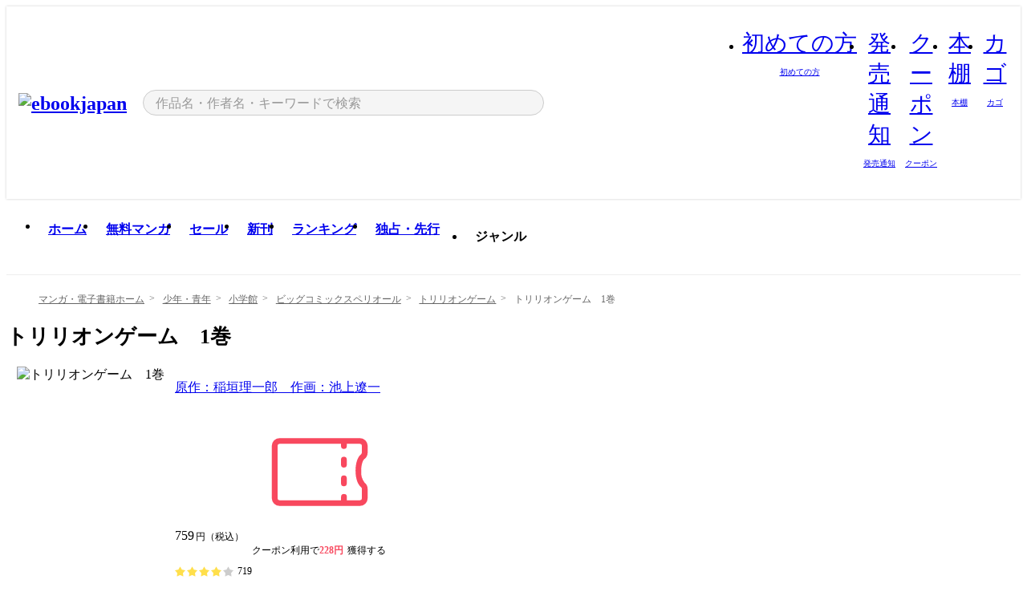

--- FILE ---
content_type: text/html;charset=utf-8
request_url: https://ebookjapan.yahoo.co.jp/books/631049/A002554173/?dealerid=30093&utm_source=asp&utm_medium=linka&utm_campaign=amount&linka=so-202406181ab3a24db399bceebec3ef2d53c60294
body_size: 53619
content:
<!DOCTYPE html><html  lang="ja"><head><meta charset="utf-8">
<meta id="viewport" name="viewport" content="width=device-width, initial-scale=1, minimum-scale=1, user-scalable=no, viewport-fit=cover">
<title>トリリオンゲーム　1巻 (ビッグコミックスペリオール) - 原作：稲垣理一郎　作画：池上遼一 - 無料漫画・試し読み！電子書籍通販 ebookjapan</title>
<link nonce="8lDiKH4BfeUG1h3zi5AitboI" rel="preconnect" href="https://mempf.yahoo.co.jp">
<script nonce="8lDiKH4BfeUG1h3zi5AitboI" src="https://s.yimg.jp/images/mempf/service/2_3_0/mempf.js" type="text/javascript"></script>
<link nonce="8lDiKH4BfeUG1h3zi5AitboI" rel="stylesheet" href="/assets/common/css/common.css">
<link nonce="8lDiKH4BfeUG1h3zi5AitboI" rel="stylesheet" href="/assets/desktop/css/common.css">
<link nonce="8lDiKH4BfeUG1h3zi5AitboI" rel="stylesheet" href="/assets/desktop/css/resets.min.css">
<style nonce="8lDiKH4BfeUG1h3zi5AitboI">@keyframes right-to-left__slideIn-27b25c60{0%{opacity:0;transform:translate(80px)}to{opacity:1;transform:translate(0)}}@keyframes left-to-right__slideOut-27b25c60{0%{opacity:1;transform:translate(0)}to{opacity:0;transform:translate(80px)}}@keyframes slideUp-27b25c60{0%{opacity:0;transform:translateY(100%)}to{opacity:1;transform:translateY(0)}}@keyframes slideDown-27b25c60{0%{opacity:1;transform:translateY(0)}to{opacity:0;transform:translateY(100%)}}@keyframes fadeIn-27b25c60{0%{opacity:0}to{opacity:1}}@keyframes fadeOut-27b25c60{0%{opacity:1}to{opacity:0}}@keyframes loading-27b25c60{0%{transform:rotate(0)}to{transform:rotate(1turn)}}@keyframes skeleton-screen-27b25c60{0%{transform:translate(-100%)}to{transform:translate(100%)}}@keyframes alert-box-27b25c60{0%{opacity:0}10%{opacity:1}70%{opacity:1}to{opacity:0}}@keyframes btn-text-color__change-27b25c60{0%{color:transparent}65%{color:transparent}80%{color:#999}to{color:#999}}@keyframes checkicon__slideIn-27b25c60{to{transform:translate(100%)}}@keyframes checkicon__fadeIn-27b25c60{0%{opacity:1}70%{opacity:1}to{opacity:0}}@keyframes checkbox__fadeOut-27b25c60{0%{opacity:1}70%{opacity:0}to{opacity:0}}@keyframes rotate-stamp-27b25c60{0%{opacity:0;transform:scale(5) rotate(45deg)}50%{opacity:0;transform:scale(5) rotate(45deg)}90%{opacity:1;transform:scale(1) rotate(0)}95%{transform:scale(1.1)}to{transform:scale(1)}}@keyframes review-mission-reward-27b25c60{0%{opacity:0;transform:scale(0)}80%{opacity:1;transform:scale(1)}85%{transform:scale(1.1)}90%{transform:scale(1)}95%{transform:scale(1.1)}to{transform:scale(1)}}@keyframes bar-chart-progress-27b25c60{0%{width:0}to{width:100%}}@keyframes review-mission-stamp-27b25c60{0%{opacity:0;transform:scale(5) rotate(45deg)}50%{opacity:0;transform:scale(5) rotate(45deg)}90%{opacity:1;transform:scale(1) rotate(0)}95%{transform:scale(1.1)}to{transform:scale(1)}}@keyframes extra-lp-tap-icon-27b25c60{0%{transform:scale(1)}50%{transform:scale(1.2)}to{transform:scale(1)}}@keyframes extra-lp-over-circle-27b25c60{0%{transform:scale(0)}to{transform:scale(1)}}@keyframes extra-lp-tutorial-27b25c60{0%{opacity:1}to{opacity:0}}.page-error[data-v-27b25c60]{padding:20px 0 40px}.page-error__container[data-v-27b25c60]{margin:0 auto;padding:0 10px;width:1010px}.page-error--sp .page-error__container[data-v-27b25c60]{max-width:480px;padding:0;width:auto}.page-error--sp .contents-error[data-v-27b25c60]{padding:0 16px}.page-error .contents-error__code[data-v-27b25c60]{color:#999;font-size:50px}.page-error .contents-error__message[data-v-27b25c60]{line-height:1.7;margin-top:25px;white-space:pre-wrap}.page-error .return-top[data-v-27b25c60]{margin-top:25px;text-align:center}.page-error .return-top__btn[data-v-27b25c60]{display:inline-block}.page-error__recommend[data-v-27b25c60]{margin-top:40px}</style>
<style nonce="8lDiKH4BfeUG1h3zi5AitboI">@keyframes right-to-left__slideIn-2a35e79c{0%{opacity:0;transform:translate(80px)}to{opacity:1;transform:translate(0)}}@keyframes left-to-right__slideOut-2a35e79c{0%{opacity:1;transform:translate(0)}to{opacity:0;transform:translate(80px)}}@keyframes slideUp-2a35e79c{0%{opacity:0;transform:translateY(100%)}to{opacity:1;transform:translateY(0)}}@keyframes slideDown-2a35e79c{0%{opacity:1;transform:translateY(0)}to{opacity:0;transform:translateY(100%)}}@keyframes fadeIn-2a35e79c{0%{opacity:0}to{opacity:1}}@keyframes fadeOut-2a35e79c{0%{opacity:1}to{opacity:0}}@keyframes loading-2a35e79c{0%{transform:rotate(0)}to{transform:rotate(1turn)}}@keyframes skeleton-screen-2a35e79c{0%{transform:translate(-100%)}to{transform:translate(100%)}}@keyframes alert-box-2a35e79c{0%{opacity:0}10%{opacity:1}70%{opacity:1}to{opacity:0}}@keyframes btn-text-color__change-2a35e79c{0%{color:transparent}65%{color:transparent}80%{color:#999}to{color:#999}}@keyframes checkicon__slideIn-2a35e79c{to{transform:translate(100%)}}@keyframes checkicon__fadeIn-2a35e79c{0%{opacity:1}70%{opacity:1}to{opacity:0}}@keyframes checkbox__fadeOut-2a35e79c{0%{opacity:1}70%{opacity:0}to{opacity:0}}@keyframes rotate-stamp-2a35e79c{0%{opacity:0;transform:scale(5) rotate(45deg)}50%{opacity:0;transform:scale(5) rotate(45deg)}90%{opacity:1;transform:scale(1) rotate(0)}95%{transform:scale(1.1)}to{transform:scale(1)}}@keyframes review-mission-reward-2a35e79c{0%{opacity:0;transform:scale(0)}80%{opacity:1;transform:scale(1)}85%{transform:scale(1.1)}90%{transform:scale(1)}95%{transform:scale(1.1)}to{transform:scale(1)}}@keyframes bar-chart-progress-2a35e79c{0%{width:0}to{width:100%}}@keyframes review-mission-stamp-2a35e79c{0%{opacity:0;transform:scale(5) rotate(45deg)}50%{opacity:0;transform:scale(5) rotate(45deg)}90%{opacity:1;transform:scale(1) rotate(0)}95%{transform:scale(1.1)}to{transform:scale(1)}}@keyframes extra-lp-tap-icon-2a35e79c{0%{transform:scale(1)}50%{transform:scale(1.2)}to{transform:scale(1)}}@keyframes extra-lp-over-circle-2a35e79c{0%{transform:scale(0)}to{transform:scale(1)}}@keyframes extra-lp-tutorial-2a35e79c{0%{opacity:1}to{opacity:0}}.page-book[data-v-2a35e79c]{color:#000;padding-top:0}.page-book__breadcrumb[data-v-2a35e79c]{margin:20px 0}.page-book__main[data-v-2a35e79c]{margin-bottom:40px}.page-book__features[data-v-2a35e79c],.page-book__recommend[data-v-2a35e79c],.page-book__reserve[data-v-2a35e79c],.page-book__review[data-v-2a35e79c],.page-book__sub-content[data-v-2a35e79c]{margin:40px 0}.page-book__recommend[data-v-2a35e79c]{padding-bottom:0}.page-book__features[data-v-2a35e79c]:last-child{margin-bottom:40px}.page-book__loading[data-v-2a35e79c]{margin:40px auto}.page-book .floating-banner-block[data-v-2a35e79c]{align-items:end;bottom:40px;display:flex;flex-direction:column;position:fixed;right:300px;z-index:55}.page-book .floating-banner-block__item[data-v-2a35e79c]{animation:right-to-left__slideIn-2a35e79c .8s}.page-book .floating-banner-block__item+.floating-banner-block__item[data-v-2a35e79c]{margin-top:20px}@media (max-width:1140px){.page-book .floating-banner-block[data-v-2a35e79c]{right:40px}}</style>
<style nonce="8lDiKH4BfeUG1h3zi5AitboI">@keyframes right-to-left__slideIn-9afd606d{0%{opacity:0;transform:translate(80px)}to{opacity:1;transform:translate(0)}}@keyframes left-to-right__slideOut-9afd606d{0%{opacity:1;transform:translate(0)}to{opacity:0;transform:translate(80px)}}@keyframes slideUp-9afd606d{0%{opacity:0;transform:translateY(100%)}to{opacity:1;transform:translateY(0)}}@keyframes slideDown-9afd606d{0%{opacity:1;transform:translateY(0)}to{opacity:0;transform:translateY(100%)}}@keyframes fadeIn-9afd606d{0%{opacity:0}to{opacity:1}}@keyframes fadeOut-9afd606d{0%{opacity:1}to{opacity:0}}@keyframes loading-9afd606d{0%{transform:rotate(0)}to{transform:rotate(1turn)}}@keyframes skeleton-screen-9afd606d{0%{transform:translate(-100%)}to{transform:translate(100%)}}@keyframes alert-box-9afd606d{0%{opacity:0}10%{opacity:1}70%{opacity:1}to{opacity:0}}@keyframes btn-text-color__change-9afd606d{0%{color:transparent}65%{color:transparent}80%{color:#999}to{color:#999}}@keyframes checkicon__slideIn-9afd606d{to{transform:translate(100%)}}@keyframes checkicon__fadeIn-9afd606d{0%{opacity:1}70%{opacity:1}to{opacity:0}}@keyframes checkbox__fadeOut-9afd606d{0%{opacity:1}70%{opacity:0}to{opacity:0}}@keyframes rotate-stamp-9afd606d{0%{opacity:0;transform:scale(5) rotate(45deg)}50%{opacity:0;transform:scale(5) rotate(45deg)}90%{opacity:1;transform:scale(1) rotate(0)}95%{transform:scale(1.1)}to{transform:scale(1)}}@keyframes review-mission-reward-9afd606d{0%{opacity:0;transform:scale(0)}80%{opacity:1;transform:scale(1)}85%{transform:scale(1.1)}90%{transform:scale(1)}95%{transform:scale(1.1)}to{transform:scale(1)}}@keyframes bar-chart-progress-9afd606d{0%{width:0}to{width:100%}}@keyframes review-mission-stamp-9afd606d{0%{opacity:0;transform:scale(5) rotate(45deg)}50%{opacity:0;transform:scale(5) rotate(45deg)}90%{opacity:1;transform:scale(1) rotate(0)}95%{transform:scale(1.1)}to{transform:scale(1)}}@keyframes extra-lp-tap-icon-9afd606d{0%{transform:scale(1)}50%{transform:scale(1.2)}to{transform:scale(1)}}@keyframes extra-lp-over-circle-9afd606d{0%{transform:scale(0)}to{transform:scale(1)}}@keyframes extra-lp-tutorial-9afd606d{0%{opacity:1}to{opacity:0}}.header-notice[data-v-9afd606d]{background:#f5f5f5;border-bottom:1px solid #eee;min-width:1010px}.header-notice__link[data-v-9afd606d]{display:block;font-size:13px;font-weight:600;padding:15px}.header-notice__link+.header-notice__link[data-v-9afd606d]{border-top:1px solid #eee}.header-notice__link .icon[data-v-9afd606d]{font-size:14px;margin-left:10px}</style>
<style nonce="8lDiKH4BfeUG1h3zi5AitboI">@keyframes right-to-left__slideIn-b070a9ac{0%{opacity:0;transform:translate(80px)}to{opacity:1;transform:translate(0)}}@keyframes left-to-right__slideOut-b070a9ac{0%{opacity:1;transform:translate(0)}to{opacity:0;transform:translate(80px)}}@keyframes slideUp-b070a9ac{0%{opacity:0;transform:translateY(100%)}to{opacity:1;transform:translateY(0)}}@keyframes slideDown-b070a9ac{0%{opacity:1;transform:translateY(0)}to{opacity:0;transform:translateY(100%)}}@keyframes fadeIn-b070a9ac{0%{opacity:0}to{opacity:1}}@keyframes fadeOut-b070a9ac{0%{opacity:1}to{opacity:0}}@keyframes loading-b070a9ac{0%{transform:rotate(0)}to{transform:rotate(1turn)}}@keyframes skeleton-screen-b070a9ac{0%{transform:translate(-100%)}to{transform:translate(100%)}}@keyframes alert-box-b070a9ac{0%{opacity:0}10%{opacity:1}70%{opacity:1}to{opacity:0}}@keyframes btn-text-color__change-b070a9ac{0%{color:transparent}65%{color:transparent}80%{color:#999}to{color:#999}}@keyframes checkicon__slideIn-b070a9ac{to{transform:translate(100%)}}@keyframes checkicon__fadeIn-b070a9ac{0%{opacity:1}70%{opacity:1}to{opacity:0}}@keyframes checkbox__fadeOut-b070a9ac{0%{opacity:1}70%{opacity:0}to{opacity:0}}@keyframes rotate-stamp-b070a9ac{0%{opacity:0;transform:scale(5) rotate(45deg)}50%{opacity:0;transform:scale(5) rotate(45deg)}90%{opacity:1;transform:scale(1) rotate(0)}95%{transform:scale(1.1)}to{transform:scale(1)}}@keyframes review-mission-reward-b070a9ac{0%{opacity:0;transform:scale(0)}80%{opacity:1;transform:scale(1)}85%{transform:scale(1.1)}90%{transform:scale(1)}95%{transform:scale(1.1)}to{transform:scale(1)}}@keyframes bar-chart-progress-b070a9ac{0%{width:0}to{width:100%}}@keyframes review-mission-stamp-b070a9ac{0%{opacity:0;transform:scale(5) rotate(45deg)}50%{opacity:0;transform:scale(5) rotate(45deg)}90%{opacity:1;transform:scale(1) rotate(0)}95%{transform:scale(1.1)}to{transform:scale(1)}}@keyframes extra-lp-tap-icon-b070a9ac{0%{transform:scale(1)}50%{transform:scale(1.2)}to{transform:scale(1)}}@keyframes extra-lp-over-circle-b070a9ac{0%{transform:scale(0)}to{transform:scale(1)}}@keyframes extra-lp-tutorial-b070a9ac{0%{opacity:1}to{opacity:0}}.header[data-v-b070a9ac]{min-width:1010px}.header .header-contents[data-v-b070a9ac]{align-items:center;background-color:#fff;box-shadow:0 0 3px #0003;display:flex;min-width:1010px;padding:11px 15px}.header .header-contents .ebook[data-v-b070a9ac],.header .header-contents__shortcut[data-v-b070a9ac]{flex:0 0 auto}.header .header-contents__search[data-v-b070a9ac]{flex:1 0 auto;margin:0 20px}.header .header-contents__shortcut[data-v-b070a9ac]{display:flex}.header .header-contents .shortcut-item[data-v-b070a9ac]{margin-right:10px;position:relative;text-align:center}.header .header-contents .shortcut-item[data-v-b070a9ac]:last-child{margin-right:0}.header .header-contents .shortcut-item--hide[data-v-b070a9ac]{margin-right:7px;width:auto}@media screen and (max-width:1010px){.header .header-contents .shortcut-item--hide[data-v-b070a9ac]{display:none}}.header .header-contents .shortcut-item--large[data-v-b070a9ac]{width:42px}.header .header-contents .shortcut-item--medium[data-v-b070a9ac]{width:34px}.header .header-contents .shortcut-item .icon[data-v-b070a9ac]{font-size:28px;position:relative}.header .header-contents .shortcut-item__badge[data-v-b070a9ac]{background-color:#f8485e;border:1px solid #fff;border-radius:50%;display:inline-block;height:8px;position:absolute;right:0;top:0;width:8px}.header .header-contents .shortcut-item__text[data-v-b070a9ac]{font-size:10px}.header .header-contents .shortcut-item__link[data-v-b070a9ac]:hover{color:#f8485e;opacity:1}.header .header-contents .shortcut-item__link:hover .font-beginner-size28-pc[data-v-b070a9ac]:before{content:url("data:image/svg+xml;charset=utf8,%3Csvg viewBox='0 0 28 28' fill='none' xmlns='http://www.w3.org/2000/svg'%3E%3Cpath d='M20.5947 6.0157C20.5947 5.72118 20.2569 5.54814 20.0156 5.72859L14.002 10.2559L7.97949 5.72761C7.74335 5.54978 7.40137 5.72038 7.40137 6.0157V16.8819C7.40137 17.2563 7.57598 17.609 7.875 17.8341L13.7822 22.2774C13.9131 22.3755 14.0889 22.3726 14.2119 22.2794L14.2139 22.2774L20.1201 17.8341C20.4194 17.609 20.5947 17.2565 20.5947 16.8819V6.0157ZM21.8955 16.8819C21.8955 17.6632 21.5294 18.4014 20.9023 18.8731L14.9951 23.3165L14.9941 23.3155C14.4041 23.7614 13.5906 23.7597 13.001 23.3175L7.09375 18.8731C6.46669 18.4014 6.10059 17.6632 6.10059 16.8819V6.0157C6.10059 4.647 7.66883 3.86676 8.76074 4.68855L14.001 8.62898L19.2354 4.68855L19.2363 4.68757C20.3313 3.86808 21.8955 4.6461 21.8955 6.0157V16.8819Z' fill='%23f8485e'/%3E%3Cpath d='M14.0021 22.9977C14.3219 22.9977 14.5432 22.846 14.6088 22.7928L20.5154 18.3494C20.9786 18.001 21.2492 17.4559 21.2492 16.8779V6.01146C21.2492 5.17937 20.2982 4.70388 19.6301 5.20396L13.998 9.43823V22.9936L14.0021 22.9977Z' fill='%23f8485e'/%3E%3C/svg%3E")}.header .header-contents .shortcut-item__link:hover .font-notice-size28-pc[data-v-b070a9ac]:before{content:url("data:image/svg+xml;charset=utf8,%3Csvg viewBox='0 0 28 28' fill='none' xmlns='http://www.w3.org/2000/svg'%3E%3Cpath fill-rule='evenodd' clip-rule='evenodd' d='M11.1571 5.8957C11.6204 4.78146 12.7067 3.98511 14.0001 3.98511C15.2888 3.98511 16.3873 4.77755 16.846 5.89686C20.1108 6.93805 21.7401 9.7771 21.7401 12.9051V15.6465L22.4683 17.5756C23.1574 19.409 21.8059 21.3751 19.8401 21.3751H8.16013C6.19435 21.3751 4.84254 19.4098 5.53169 17.5764L6.26013 15.6465V12.9051C6.26013 9.78737 7.87993 6.9369 11.1571 5.8957ZM14.0001 5.28511C13.1865 5.28511 12.5011 5.83658 12.2858 6.60127C12.2239 6.82128 12.0509 6.99259 11.8303 7.05243C8.99068 7.82281 7.56013 10.1666 7.56013 12.9051V15.7651C7.56013 15.8435 7.54594 15.9213 7.51825 15.9946L6.74856 18.0338C6.74854 18.0339 6.74859 18.0337 6.74856 18.0338C6.37791 19.0204 7.10599 20.0751 8.16013 20.0751H19.8401C20.8942 20.0751 21.6223 19.0208 21.2519 18.0343C21.2518 18.0341 21.2519 18.0345 21.2519 18.0343L20.482 15.9946C20.4543 15.9213 20.4401 15.8435 20.4401 15.7651V12.9051C20.4401 10.1584 19.001 7.8229 16.1694 7.0523C15.9471 6.99177 15.7733 6.81802 15.7129 6.59562C15.5075 5.84004 14.818 5.28511 14.0001 5.28511Z' fill='%23f8485e'/%3E%3Cpath fill-rule='evenodd' clip-rule='evenodd' d='M10.6904 21.025C10.6904 20.666 10.9814 20.375 11.3404 20.375H16.6604C17.0194 20.375 17.3104 20.666 17.3104 21.025C17.3104 21.8961 16.9627 22.7445 16.3354 23.3592C15.7149 23.9673 14.872 24.315 14.0004 24.315C13.1288 24.315 12.2859 23.9673 11.6655 23.3592L11.6608 23.3546L11.6608 23.3546C11.0407 22.7345 10.6904 21.8999 10.6904 21.025ZM12.1008 21.675C12.1988 21.9556 12.3603 22.2149 12.5777 22.4331C12.9571 22.8036 13.4731 23.015 14.0004 23.015C14.5288 23.015 15.0459 22.8027 15.4255 22.4308C15.6411 22.2195 15.803 21.9592 15.9012 21.675H12.1008Z' fill='%23f8485e'/%3E%3C/svg%3E")}.header .header-contents .shortcut-item__link:hover .font-coupon-size28-pc[data-v-b070a9ac]:before{content:url("data:image/svg+xml;charset=utf8,%3Csvg viewBox='0 0 28 28' fill='none' xmlns='http://www.w3.org/2000/svg'%3E%3Cpath d='M22.8047 8.34692C22.8045 7.4699 22.0958 6.76196 21.2188 6.76196H13.2246C12.9471 7.6707 12.1019 8.33212 11.1016 8.33228C10.101 8.33228 9.25508 7.67084 8.97754 6.76196H6.78027C5.90338 6.76218 5.19552 7.47004 5.19531 8.34692V19.6526C5.19535 20.5296 5.90328 21.2383 6.78027 21.2385H8.97852C9.25861 20.331 10.0996 19.6711 11.1016 19.6711C12.1034 19.6713 12.9446 20.331 13.2246 21.2385H21.2217C22.0966 21.2412 22.8047 20.534 22.8047 19.6565V8.34692ZM24.1045 19.6565C24.1045 21.2507 22.8152 22.5417 21.2188 22.5374L13.043 22.5383C12.5169 22.5382 12.102 22.1421 12.001 21.6887C11.9072 21.2766 11.5413 20.9721 11.1016 20.9719C10.6615 20.9719 10.2947 21.2772 10.2012 21.6897L10.2002 21.6887C10.0991 22.1421 9.68522 22.5383 9.15918 22.5383H6.77637L6.77246 22.5374C5.1811 22.5329 3.89457 21.245 3.89453 19.6526V8.34692C3.89474 6.75206 5.18542 5.4614 6.78027 5.46118H9.15918C9.68626 5.46118 10.1011 5.85926 10.2012 6.31372C10.2916 6.72305 10.6613 7.03247 11.1016 7.03247C11.5417 7.0323 11.9106 6.72293 12.001 6.31372C12.101 5.85931 12.516 5.4613 13.043 5.46118H21.2188C22.8138 5.46118 24.1043 6.75193 24.1045 8.34692V19.6565Z' fill='%23f8485e'/%3E%3Cpath d='M10.9588 17.2076C11.5096 17.2076 11.9566 16.7606 11.9566 16.2098C11.9566 15.6589 11.5096 15.2119 10.9588 15.2119C10.408 15.2119 9.96094 15.6589 9.96094 16.2098C9.96094 16.7606 10.408 17.2076 10.9588 17.2076Z' fill='%23f8485e'/%3E%3Cpath d='M10.9588 12.4539C11.5096 12.4539 11.9566 12.0069 11.9566 11.4561C11.9566 10.9053 11.5096 10.4583 10.9588 10.4583C10.408 10.4583 9.96094 10.9053 9.96094 11.4561C9.96094 12.0069 10.408 12.4539 10.9588 12.4539Z' fill='%23f8485e'/%3E%3C/svg%3E")}.header .header-contents .shortcut-item__link:hover .font-bookshelf-size28-pc[data-v-b070a9ac]:before{content:url("data:image/svg+xml;charset=utf8,%3Csvg viewBox='0 0 28 28' fill='none' xmlns='http://www.w3.org/2000/svg'%3E%3Cpath fill-rule='evenodd' clip-rule='evenodd' d='M10.7932 6.66719C10.4232 6.66719 10.1232 6.96716 10.1232 7.33719V20.5772C10.1232 20.9472 10.4232 21.2472 10.7932 21.2472H12.8433C13.2133 21.2472 13.5132 20.9472 13.5132 20.5772V7.33719C13.5132 6.96715 13.2133 6.66719 12.8433 6.66719H10.7932ZM8.82324 7.33719C8.82324 6.24919 9.70525 5.36719 10.7932 5.36719H12.8433C13.9313 5.36719 14.8132 6.2492 14.8132 7.33719V20.5772C14.8132 21.6652 13.9313 22.5472 12.8433 22.5472H10.7932C9.70525 22.5472 8.82324 21.6652 8.82324 20.5772V7.33719Z' fill='%23f8485e'/%3E%3Cpath fill-rule='evenodd' clip-rule='evenodd' d='M17.9362 6.7447C17.936 6.74474 17.9363 6.74467 17.9362 6.7447L15.9696 7.39357C15.6221 7.51222 15.4356 7.87796 15.5366 8.22291C15.5365 8.22262 15.5367 8.2232 15.5366 8.22291L19.2973 20.8552C19.4032 21.2184 19.7855 21.416 20.14 21.2998C20.1399 21.2998 20.1401 21.2997 20.14 21.2998L22.1069 20.6508C22.4544 20.5321 22.6409 20.1664 22.5399 19.8215C22.5398 19.8212 22.54 19.8218 22.5399 19.8215L18.7792 7.18919C18.6733 6.82595 18.2906 6.62842 17.9362 6.7447ZM20.0267 6.82326C19.7119 5.74783 18.5752 5.16637 17.5304 5.50966L15.5596 6.15992L15.555 6.16145C14.544 6.50339 13.9914 7.57643 14.2897 8.59059L18.0493 21.2192C18.0494 21.2198 18.0496 21.2204 18.0498 21.221C18.3646 22.2965 19.5013 22.878 20.5462 22.5347L22.5169 21.8844L22.5215 21.8829C23.5325 21.541 24.0851 20.4679 23.7868 19.4538L20.0272 6.82518C20.0271 6.82454 20.0269 6.8239 20.0267 6.82326Z' fill='%23f8485e'/%3E%3Cpath fill-rule='evenodd' clip-rule='evenodd' d='M6.1028 6.66719C5.73278 6.66719 5.43281 6.96715 5.43281 7.33719V20.5772C5.43281 20.9472 5.73278 21.2472 6.1028 21.2472H8.15281C8.52283 21.2472 8.8228 20.9472 8.8228 20.5772V7.33719C8.8228 6.96715 8.52283 6.66719 8.15281 6.66719H6.1028ZM4.13281 7.33719C4.13281 6.2492 5.0148 5.36719 6.1028 5.36719H8.15281C9.24082 5.36719 10.1228 6.2492 10.1228 7.33719V20.5772C10.1228 21.6652 9.24081 22.5472 8.15281 22.5472H6.1028C5.0148 22.5472 4.13281 21.6652 4.13281 20.5772V7.33719Z' fill='%23f8485e'/%3E%3C/svg%3E")}.header .header-contents .shortcut-item__link:hover .font-basket-v1[data-v-b070a9ac]:before{content:url("data:image/svg+xml;charset=utf8,%3Csvg viewBox='0 0 14 14' fill='none' xmlns='http://www.w3.org/2000/svg'%3E%3Cpath d='M12.1765 4.1685H9.5375C9.345 3.038 8.281 2.1665 7 2.1665C5.719 2.1665 4.655 3.0345 4.4625 4.1685H1.8235C1.6555 4.1685 1.5155 4.305 1.5155 4.4765C1.5155 4.648 1.652 4.7845 1.8235 4.7845H2.093L2.7475 10.381C2.8455 11.2105 3.5455 11.8335 4.3785 11.8335H9.6215C10.4545 11.8335 11.158 11.2105 11.2525 10.381L11.907 4.7845H12.1765C12.3445 4.7845 12.4845 4.648 12.4845 4.4765C12.4845 4.305 12.348 4.1685 12.1765 4.1685ZM7 2.7825C7.9415 2.7825 8.729 3.3775 8.9145 4.172H5.082C5.271 3.381 6.0585 2.7825 6.9965 2.7825H7ZM10.647 10.3075C10.5875 10.8255 10.1465 11.2175 9.625 11.2175H4.382C3.8605 11.2175 3.4195 10.8255 3.36 10.3075L2.716 4.7845H4.4345V5.8975C4.4345 6.0655 4.571 6.2055 4.7425 6.2055C4.914 6.2055 5.0505 6.069 5.0505 5.8975V4.7845H8.967V5.8975C8.967 6.0655 9.1035 6.2055 9.275 6.2055C9.4465 6.2055 9.583 6.069 9.583 5.8975V4.7845H11.305L10.661 10.3075H10.647Z' fill='%23f8485e'/%3E%3C/svg%3E")}</style>
<style nonce="8lDiKH4BfeUG1h3zi5AitboI">@keyframes right-to-left__slideIn-9e07c246{0%{opacity:0;transform:translate(80px)}to{opacity:1;transform:translate(0)}}@keyframes left-to-right__slideOut-9e07c246{0%{opacity:1;transform:translate(0)}to{opacity:0;transform:translate(80px)}}@keyframes slideUp-9e07c246{0%{opacity:0;transform:translateY(100%)}to{opacity:1;transform:translateY(0)}}@keyframes slideDown-9e07c246{0%{opacity:1;transform:translateY(0)}to{opacity:0;transform:translateY(100%)}}@keyframes fadeIn-9e07c246{0%{opacity:0}to{opacity:1}}@keyframes fadeOut-9e07c246{0%{opacity:1}to{opacity:0}}@keyframes loading-9e07c246{0%{transform:rotate(0)}to{transform:rotate(1turn)}}@keyframes skeleton-screen-9e07c246{0%{transform:translate(-100%)}to{transform:translate(100%)}}@keyframes alert-box-9e07c246{0%{opacity:0}10%{opacity:1}70%{opacity:1}to{opacity:0}}@keyframes btn-text-color__change-9e07c246{0%{color:transparent}65%{color:transparent}80%{color:#999}to{color:#999}}@keyframes checkicon__slideIn-9e07c246{to{transform:translate(100%)}}@keyframes checkicon__fadeIn-9e07c246{0%{opacity:1}70%{opacity:1}to{opacity:0}}@keyframes checkbox__fadeOut-9e07c246{0%{opacity:1}70%{opacity:0}to{opacity:0}}@keyframes rotate-stamp-9e07c246{0%{opacity:0;transform:scale(5) rotate(45deg)}50%{opacity:0;transform:scale(5) rotate(45deg)}90%{opacity:1;transform:scale(1) rotate(0)}95%{transform:scale(1.1)}to{transform:scale(1)}}@keyframes review-mission-reward-9e07c246{0%{opacity:0;transform:scale(0)}80%{opacity:1;transform:scale(1)}85%{transform:scale(1.1)}90%{transform:scale(1)}95%{transform:scale(1.1)}to{transform:scale(1)}}@keyframes bar-chart-progress-9e07c246{0%{width:0}to{width:100%}}@keyframes review-mission-stamp-9e07c246{0%{opacity:0;transform:scale(5) rotate(45deg)}50%{opacity:0;transform:scale(5) rotate(45deg)}90%{opacity:1;transform:scale(1) rotate(0)}95%{transform:scale(1.1)}to{transform:scale(1)}}@keyframes extra-lp-tap-icon-9e07c246{0%{transform:scale(1)}50%{transform:scale(1.2)}to{transform:scale(1)}}@keyframes extra-lp-over-circle-9e07c246{0%{transform:scale(0)}to{transform:scale(1)}}@keyframes extra-lp-tutorial-9e07c246{0%{opacity:1}to{opacity:0}}.sitelogo[data-v-9e07c246]{align-items:center;display:flex}.sitelogo__link[data-v-9e07c246]:hover{opacity:1}.sitelogo__item[data-v-9e07c246]{height:37px;margin-top:3px}.sitelogo__catch[data-v-9e07c246]{height:auto;margin-left:15px;width:120px}.sitelogo__link--special[data-v-9e07c246]{align-items:center;display:flex;height:100%;justify-content:center;padding:8.5px 0 5.5px 9px}.sitelogo__balloon[data-v-9e07c246]{height:26px}</style>
<style nonce="8lDiKH4BfeUG1h3zi5AitboI">@charset "UTF-8";@keyframes right-to-left__slideIn-9b1d59e9{0%{opacity:0;transform:translate(80px)}to{opacity:1;transform:translate(0)}}@keyframes left-to-right__slideOut-9b1d59e9{0%{opacity:1;transform:translate(0)}to{opacity:0;transform:translate(80px)}}@keyframes slideUp-9b1d59e9{0%{opacity:0;transform:translateY(100%)}to{opacity:1;transform:translateY(0)}}@keyframes slideDown-9b1d59e9{0%{opacity:1;transform:translateY(0)}to{opacity:0;transform:translateY(100%)}}@keyframes fadeIn-9b1d59e9{0%{opacity:0}to{opacity:1}}@keyframes fadeOut-9b1d59e9{0%{opacity:1}to{opacity:0}}@keyframes loading-9b1d59e9{0%{transform:rotate(0)}to{transform:rotate(1turn)}}@keyframes skeleton-screen-9b1d59e9{0%{transform:translate(-100%)}to{transform:translate(100%)}}@keyframes alert-box-9b1d59e9{0%{opacity:0}10%{opacity:1}70%{opacity:1}to{opacity:0}}@keyframes btn-text-color__change-9b1d59e9{0%{color:transparent}65%{color:transparent}80%{color:#999}to{color:#999}}@keyframes checkicon__slideIn-9b1d59e9{to{transform:translate(100%)}}@keyframes checkicon__fadeIn-9b1d59e9{0%{opacity:1}70%{opacity:1}to{opacity:0}}@keyframes checkbox__fadeOut-9b1d59e9{0%{opacity:1}70%{opacity:0}to{opacity:0}}@keyframes rotate-stamp-9b1d59e9{0%{opacity:0;transform:scale(5) rotate(45deg)}50%{opacity:0;transform:scale(5) rotate(45deg)}90%{opacity:1;transform:scale(1) rotate(0)}95%{transform:scale(1.1)}to{transform:scale(1)}}@keyframes review-mission-reward-9b1d59e9{0%{opacity:0;transform:scale(0)}80%{opacity:1;transform:scale(1)}85%{transform:scale(1.1)}90%{transform:scale(1)}95%{transform:scale(1.1)}to{transform:scale(1)}}@keyframes bar-chart-progress-9b1d59e9{0%{width:0}to{width:100%}}@keyframes review-mission-stamp-9b1d59e9{0%{opacity:0;transform:scale(5) rotate(45deg)}50%{opacity:0;transform:scale(5) rotate(45deg)}90%{opacity:1;transform:scale(1) rotate(0)}95%{transform:scale(1.1)}to{transform:scale(1)}}@keyframes extra-lp-tap-icon-9b1d59e9{0%{transform:scale(1)}50%{transform:scale(1.2)}to{transform:scale(1)}}@keyframes extra-lp-over-circle-9b1d59e9{0%{transform:scale(0)}to{transform:scale(1)}}@keyframes extra-lp-tutorial-9b1d59e9{0%{opacity:1}to{opacity:0}}.search-form[data-v-9b1d59e9]{align-items:center;display:flex}.search-form__contents[data-v-9b1d59e9]{max-width:500px;position:relative;width:100%}.search-form .search-box[data-v-9b1d59e9]{align-items:center;background-color:#f5f5f5;border:1px solid #ccc;border-radius:99px;display:flex;padding:0 10px}.search-form .search-box input[type=search][data-v-9b1d59e9]::-webkit-search-cancel-button,.search-form .search-box input[type=search][data-v-9b1d59e9]::-webkit-search-decoration,.search-form .search-box input[type=search][data-v-9b1d59e9]::-webkit-search-results-button,.search-form .search-box input[type=search][data-v-9b1d59e9]::-webkit-search-results-decoration{display:none}.search-form .search-box__form[data-v-9b1d59e9]{flex:1;height:100%}.search-form .search-box__input[data-v-9b1d59e9]{-webkit-appearance:none;-moz-appearance:none;appearance:none;background-color:transparent;border:none;caret-color:#f8485e;color:#000;font-family:system-ui,Hiragino Kaku Gothic ProN,ヒラギノ角ゴ Pro W3,Hiragino Sans,Meiryo,メイリオ,Osaka,sans-serif;font-feature-settings:"palt" on,"pkna" on;font-size:inherit;height:30px;outline:0;padding:0 5px;width:100%}.search-form .search-box__input[data-v-9b1d59e9]::-moz-placeholder{color:#999}.search-form .search-box__input[data-v-9b1d59e9]::placeholder{color:#999}.search-form .search-box .font-search[data-v-9b1d59e9]{flex-shrink:0;font-size:22px}.search-form .search-box .font-clear[data-v-9b1d59e9]{cursor:pointer;flex-shrink:0}@media (hover:hover){.search-form .search-box .font-clear[data-v-9b1d59e9]:hover{opacity:.7}}.search-form .suggest[data-v-9b1d59e9]{background-color:#fff;border:1px solid #ccc;border-top:1.5px solid #000;left:50%;overflow:hidden;padding-top:10px;position:absolute;transform:translate(-50%);width:calc(100% - 30px);z-index:75}.search-form .suggest__inner[data-v-9b1d59e9]{margin-bottom:10px}.search-form .suggest .suggest-item[data-v-9b1d59e9],.search-form .suggest__heading[data-v-9b1d59e9]{padding:8px 20px}.search-form .suggest__heading[data-v-9b1d59e9]{font-weight:600}.search-form .suggest .suggest-item[data-v-9b1d59e9]{cursor:pointer}.search-form .suggest .suggest-item--selected[data-v-9b1d59e9],.search-form .suggest .suggest-item[data-v-9b1d59e9]:hover{box-shadow:0 0 3px #0000004d}.search-form .suggest .suggest-item--selected .suggest-item__text[data-v-9b1d59e9],.search-form .suggest .suggest-item:hover .suggest-item__text[data-v-9b1d59e9]{font-weight:600}.search-form .suggest .suggest-item--history[data-v-9b1d59e9]{padding-right:50px;position:relative}.search-form .suggest .suggest-item--history .icon[data-v-9b1d59e9]{cursor:pointer;font-size:16px;position:absolute;right:21px;top:50%;transform:translateY(-50%)}.search-form .suggest .suggest-item--history .icon[data-v-9b1d59e9]:hover{opacity:.7}.search-form .suggest__container[data-v-9b1d59e9]{overflow-x:scroll;padding:5px 20px 10px}.search-form .suggest .recommend-books[data-v-9b1d59e9]{display:inline-flex;flex-wrap:nowrap}.search-form .suggest .recommend-books__item[data-v-9b1d59e9]{margin:auto 0;width:90px}.search-form .suggest .recommend-books__item+.recommend-books__item[data-v-9b1d59e9]{margin-left:10px}.search-form .suggest .recommend-books .book-item[data-v-9b1d59e9],.search-form .suggest .recommend-books .book-item[data-v-9b1d59e9]:hover{transition:opacity .15s}.search-form .suggest .recommend-books .book-item[data-v-9b1d59e9]{display:block}.search-form .suggest .recommend-books .book-item img[data-v-9b1d59e9]{border:1px solid #eee;max-width:100%}.search-form__btn[data-v-9b1d59e9]{flex-shrink:0;margin-left:13px}</style>
<style nonce="8lDiKH4BfeUG1h3zi5AitboI">@keyframes right-to-left__slideIn-3634735c{0%{opacity:0;transform:translate(80px)}to{opacity:1;transform:translate(0)}}@keyframes left-to-right__slideOut-3634735c{0%{opacity:1;transform:translate(0)}to{opacity:0;transform:translate(80px)}}@keyframes slideUp-3634735c{0%{opacity:0;transform:translateY(100%)}to{opacity:1;transform:translateY(0)}}@keyframes slideDown-3634735c{0%{opacity:1;transform:translateY(0)}to{opacity:0;transform:translateY(100%)}}@keyframes fadeIn-3634735c{0%{opacity:0}to{opacity:1}}@keyframes fadeOut-3634735c{0%{opacity:1}to{opacity:0}}@keyframes loading-3634735c{0%{transform:rotate(0)}to{transform:rotate(1turn)}}@keyframes skeleton-screen-3634735c{0%{transform:translate(-100%)}to{transform:translate(100%)}}@keyframes alert-box-3634735c{0%{opacity:0}10%{opacity:1}70%{opacity:1}to{opacity:0}}@keyframes btn-text-color__change-3634735c{0%{color:transparent}65%{color:transparent}80%{color:#999}to{color:#999}}@keyframes checkicon__slideIn-3634735c{to{transform:translate(100%)}}@keyframes checkicon__fadeIn-3634735c{0%{opacity:1}70%{opacity:1}to{opacity:0}}@keyframes checkbox__fadeOut-3634735c{0%{opacity:1}70%{opacity:0}to{opacity:0}}@keyframes rotate-stamp-3634735c{0%{opacity:0;transform:scale(5) rotate(45deg)}50%{opacity:0;transform:scale(5) rotate(45deg)}90%{opacity:1;transform:scale(1) rotate(0)}95%{transform:scale(1.1)}to{transform:scale(1)}}@keyframes review-mission-reward-3634735c{0%{opacity:0;transform:scale(0)}80%{opacity:1;transform:scale(1)}85%{transform:scale(1.1)}90%{transform:scale(1)}95%{transform:scale(1.1)}to{transform:scale(1)}}@keyframes bar-chart-progress-3634735c{0%{width:0}to{width:100%}}@keyframes review-mission-stamp-3634735c{0%{opacity:0;transform:scale(5) rotate(45deg)}50%{opacity:0;transform:scale(5) rotate(45deg)}90%{opacity:1;transform:scale(1) rotate(0)}95%{transform:scale(1.1)}to{transform:scale(1)}}@keyframes extra-lp-tap-icon-3634735c{0%{transform:scale(1)}50%{transform:scale(1.2)}to{transform:scale(1)}}@keyframes extra-lp-over-circle-3634735c{0%{transform:scale(0)}to{transform:scale(1)}}@keyframes extra-lp-tutorial-3634735c{0%{opacity:1}to{opacity:0}}.btn[data-v-3634735c]{border-radius:99px;color:#000;cursor:pointer;font-size:14px;outline:none;padding:10px 15px;text-align:center;transition:box-shadow .15s}@media (hover:hover){.btn[data-v-3634735c]:hover{box-shadow:0 2px 8px #0003;opacity:1}.btn--transparent[data-v-3634735c]:hover{box-shadow:none;opacity:.7}}.btn--fill[data-v-3634735c]{color:#fff}.btn--fill.btn--carnation[data-v-3634735c]{background-color:#f8485e;border:1px solid #f8485e}.btn--fill.btn--special[data-v-3634735c]{background-color:#f6c743;border:1px solid #f6c743;color:#000}.btn--fill.btn--black[data-v-3634735c]{background-color:#000}.btn--fill.btn--chablis[data-v-3634735c]{background-color:#fff2f2;color:#000}.btn--fill.btn--white[data-v-3634735c]{background-color:#fff;color:#000}.btn--fill.btn--disabled[data-v-3634735c]{background-color:#eee;border:1px solid #ccc;color:#999}.btn--outline[data-v-3634735c]{background-color:#fff;border:1px solid #ccc}.btn--outline.btn--carnation[data-v-3634735c]{color:#f8485e}.btn--outline.btn--disabled[data-v-3634735c]{color:#999}.btn--fill-border[data-v-3634735c]{background-color:#f5f5f5;border:1px solid #000;color:#000}.btn--disabled[data-v-3634735c]{pointer-events:none}.btn--disabled[data-v-3634735c]:hover{box-shadow:none}.btn--disabled .icon[data-v-3634735c]{color:inherit}.btn--bold[data-v-3634735c]{font-weight:700}</style>
<style nonce="8lDiKH4BfeUG1h3zi5AitboI">@keyframes right-to-left__slideIn-a7f755ed{0%{opacity:0;transform:translate(80px)}to{opacity:1;transform:translate(0)}}@keyframes left-to-right__slideOut-a7f755ed{0%{opacity:1;transform:translate(0)}to{opacity:0;transform:translate(80px)}}@keyframes slideUp-a7f755ed{0%{opacity:0;transform:translateY(100%)}to{opacity:1;transform:translateY(0)}}@keyframes slideDown-a7f755ed{0%{opacity:1;transform:translateY(0)}to{opacity:0;transform:translateY(100%)}}@keyframes fadeIn-a7f755ed{0%{opacity:0}to{opacity:1}}@keyframes fadeOut-a7f755ed{0%{opacity:1}to{opacity:0}}@keyframes loading-a7f755ed{0%{transform:rotate(0)}to{transform:rotate(1turn)}}@keyframes skeleton-screen-a7f755ed{0%{transform:translate(-100%)}to{transform:translate(100%)}}@keyframes alert-box-a7f755ed{0%{opacity:0}10%{opacity:1}70%{opacity:1}to{opacity:0}}@keyframes btn-text-color__change-a7f755ed{0%{color:transparent}65%{color:transparent}80%{color:#999}to{color:#999}}@keyframes checkicon__slideIn-a7f755ed{to{transform:translate(100%)}}@keyframes checkicon__fadeIn-a7f755ed{0%{opacity:1}70%{opacity:1}to{opacity:0}}@keyframes checkbox__fadeOut-a7f755ed{0%{opacity:1}70%{opacity:0}to{opacity:0}}@keyframes rotate-stamp-a7f755ed{0%{opacity:0;transform:scale(5) rotate(45deg)}50%{opacity:0;transform:scale(5) rotate(45deg)}90%{opacity:1;transform:scale(1) rotate(0)}95%{transform:scale(1.1)}to{transform:scale(1)}}@keyframes review-mission-reward-a7f755ed{0%{opacity:0;transform:scale(0)}80%{opacity:1;transform:scale(1)}85%{transform:scale(1.1)}90%{transform:scale(1)}95%{transform:scale(1.1)}to{transform:scale(1)}}@keyframes bar-chart-progress-a7f755ed{0%{width:0}to{width:100%}}@keyframes review-mission-stamp-a7f755ed{0%{opacity:0;transform:scale(5) rotate(45deg)}50%{opacity:0;transform:scale(5) rotate(45deg)}90%{opacity:1;transform:scale(1) rotate(0)}95%{transform:scale(1.1)}to{transform:scale(1)}}@keyframes extra-lp-tap-icon-a7f755ed{0%{transform:scale(1)}50%{transform:scale(1.2)}to{transform:scale(1)}}@keyframes extra-lp-over-circle-a7f755ed{0%{transform:scale(0)}to{transform:scale(1)}}@keyframes extra-lp-tutorial-a7f755ed{0%{opacity:1}to{opacity:0}}.emg-wrapper[data-v-a7f755ed]{position:relative;z-index:15}</style>
<style nonce="8lDiKH4BfeUG1h3zi5AitboI">@keyframes right-to-left__slideIn-7e74196d{0%{opacity:0;transform:translate(80px)}to{opacity:1;transform:translate(0)}}@keyframes left-to-right__slideOut-7e74196d{0%{opacity:1;transform:translate(0)}to{opacity:0;transform:translate(80px)}}@keyframes slideUp-7e74196d{0%{opacity:0;transform:translateY(100%)}to{opacity:1;transform:translateY(0)}}@keyframes slideDown-7e74196d{0%{opacity:1;transform:translateY(0)}to{opacity:0;transform:translateY(100%)}}@keyframes fadeIn-7e74196d{0%{opacity:0}to{opacity:1}}@keyframes fadeOut-7e74196d{0%{opacity:1}to{opacity:0}}@keyframes loading-7e74196d{0%{transform:rotate(0)}to{transform:rotate(1turn)}}@keyframes skeleton-screen-7e74196d{0%{transform:translate(-100%)}to{transform:translate(100%)}}@keyframes alert-box-7e74196d{0%{opacity:0}10%{opacity:1}70%{opacity:1}to{opacity:0}}@keyframes btn-text-color__change-7e74196d{0%{color:transparent}65%{color:transparent}80%{color:#999}to{color:#999}}@keyframes checkicon__slideIn-7e74196d{to{transform:translate(100%)}}@keyframes checkicon__fadeIn-7e74196d{0%{opacity:1}70%{opacity:1}to{opacity:0}}@keyframes checkbox__fadeOut-7e74196d{0%{opacity:1}70%{opacity:0}to{opacity:0}}@keyframes rotate-stamp-7e74196d{0%{opacity:0;transform:scale(5) rotate(45deg)}50%{opacity:0;transform:scale(5) rotate(45deg)}90%{opacity:1;transform:scale(1) rotate(0)}95%{transform:scale(1.1)}to{transform:scale(1)}}@keyframes review-mission-reward-7e74196d{0%{opacity:0;transform:scale(0)}80%{opacity:1;transform:scale(1)}85%{transform:scale(1.1)}90%{transform:scale(1)}95%{transform:scale(1.1)}to{transform:scale(1)}}@keyframes bar-chart-progress-7e74196d{0%{width:0}to{width:100%}}@keyframes review-mission-stamp-7e74196d{0%{opacity:0;transform:scale(5) rotate(45deg)}50%{opacity:0;transform:scale(5) rotate(45deg)}90%{opacity:1;transform:scale(1) rotate(0)}95%{transform:scale(1.1)}to{transform:scale(1)}}@keyframes extra-lp-tap-icon-7e74196d{0%{transform:scale(1)}50%{transform:scale(1.2)}to{transform:scale(1)}}@keyframes extra-lp-over-circle-7e74196d{0%{transform:scale(0)}to{transform:scale(1)}}@keyframes extra-lp-tutorial-7e74196d{0%{opacity:1}to{opacity:0}}.navigation[data-v-7e74196d]{border-bottom:1px solid #eee;display:flex;justify-content:space-between;min-width:1010px;padding-right:12px}.navigation__menu[data-v-7e74196d]{flex-shrink:0}.navigation__account[data-v-7e74196d]{flex-basis:250px;flex-grow:1;padding:5px 0}@media (max-width:1064px){.navigation__account[data-v-7e74196d]{flex-grow:0}}</style>
<style nonce="8lDiKH4BfeUG1h3zi5AitboI">@keyframes right-to-left__slideIn-f07c7002{0%{opacity:0;transform:translate(80px)}to{opacity:1;transform:translate(0)}}@keyframes left-to-right__slideOut-f07c7002{0%{opacity:1;transform:translate(0)}to{opacity:0;transform:translate(80px)}}@keyframes slideUp-f07c7002{0%{opacity:0;transform:translateY(100%)}to{opacity:1;transform:translateY(0)}}@keyframes slideDown-f07c7002{0%{opacity:1;transform:translateY(0)}to{opacity:0;transform:translateY(100%)}}@keyframes fadeIn-f07c7002{0%{opacity:0}to{opacity:1}}@keyframes fadeOut-f07c7002{0%{opacity:1}to{opacity:0}}@keyframes loading-f07c7002{0%{transform:rotate(0)}to{transform:rotate(1turn)}}@keyframes skeleton-screen-f07c7002{0%{transform:translate(-100%)}to{transform:translate(100%)}}@keyframes alert-box-f07c7002{0%{opacity:0}10%{opacity:1}70%{opacity:1}to{opacity:0}}@keyframes btn-text-color__change-f07c7002{0%{color:transparent}65%{color:transparent}80%{color:#999}to{color:#999}}@keyframes checkicon__slideIn-f07c7002{to{transform:translate(100%)}}@keyframes checkicon__fadeIn-f07c7002{0%{opacity:1}70%{opacity:1}to{opacity:0}}@keyframes checkbox__fadeOut-f07c7002{0%{opacity:1}70%{opacity:0}to{opacity:0}}@keyframes rotate-stamp-f07c7002{0%{opacity:0;transform:scale(5) rotate(45deg)}50%{opacity:0;transform:scale(5) rotate(45deg)}90%{opacity:1;transform:scale(1) rotate(0)}95%{transform:scale(1.1)}to{transform:scale(1)}}@keyframes review-mission-reward-f07c7002{0%{opacity:0;transform:scale(0)}80%{opacity:1;transform:scale(1)}85%{transform:scale(1.1)}90%{transform:scale(1)}95%{transform:scale(1.1)}to{transform:scale(1)}}@keyframes bar-chart-progress-f07c7002{0%{width:0}to{width:100%}}@keyframes review-mission-stamp-f07c7002{0%{opacity:0;transform:scale(5) rotate(45deg)}50%{opacity:0;transform:scale(5) rotate(45deg)}90%{opacity:1;transform:scale(1) rotate(0)}95%{transform:scale(1.1)}to{transform:scale(1)}}@keyframes extra-lp-tap-icon-f07c7002{0%{transform:scale(1)}50%{transform:scale(1.2)}to{transform:scale(1)}}@keyframes extra-lp-over-circle-f07c7002{0%{transform:scale(0)}to{transform:scale(1)}}@keyframes extra-lp-tutorial-f07c7002{0%{opacity:1}to{opacity:0}}.menu[data-v-f07c7002]{display:flex}.menu .menu-item[data-v-f07c7002]:last-child{margin-left:20px}.menu .menu-item__name[data-v-f07c7002]{align-items:center;display:flex;font-weight:600;padding:12px}.menu .menu-item__name:not(.genre-dropdown) .icon[data-v-f07c7002]{font-size:35px;overflow:visible}.menu .menu-item__name[data-v-f07c7002]:hover{color:#f8485e;opacity:1}.menu .menu-item__name:hover .font-home-size35-pc[data-v-f07c7002]:before{content:url("data:image/svg+xml;charset=utf8,%3Csvg viewBox='0 0 35 35' fill='none' xmlns='http://www.w3.org/2000/svg'%3E%3Cpath d='M27.2002 14.7832C27.2001 14.2276 26.9233 13.7198 26.4766 13.4278L26.4727 13.4258L18.3623 8.06351L18.3564 8.0596V8.05863C17.8421 7.7131 17.1695 7.71376 16.6553 8.0596C16.6292 8.07717 16.601 8.09123 16.5732 8.1055L8.52734 13.4258L8.52344 13.4278C8.07857 13.7186 7.79985 14.2377 7.7998 14.7832V26.3799C7.7998 26.8464 8.16622 27.2 8.59277 27.2002H13.5254V21.3243C13.5254 19.1156 15.2957 17.2969 17.5 17.2969C19.7043 17.2969 21.4746 19.1156 21.4746 21.3243V27.2002H26.4072C26.8338 27.2 27.2002 26.8464 27.2002 26.3799V14.7832ZM28.7998 26.3799C28.7998 27.7049 27.7424 28.7997 26.4072 28.7998H20.6738C20.2321 28.7997 19.874 28.4418 19.874 28V21.3243C19.874 19.9741 18.7957 18.8965 17.5 18.8965C16.2043 18.8965 15.126 19.9741 15.126 21.3243V28C15.126 28.4418 14.7679 28.7997 14.3262 28.7998H8.59277C7.25755 28.7997 6.2002 27.7049 6.2002 26.3799V14.7832C6.20024 13.7106 6.74005 12.6839 7.64453 12.0909L15.7549 6.72855C15.7905 6.70501 15.8286 6.68545 15.8672 6.668C16.9054 6.02721 18.2245 6.04659 19.2441 6.72953L19.2451 6.72855L27.3555 12.0909H27.3545C28.2575 12.6826 28.7998 13.6958 28.7998 14.7832V26.3799Z' fill='%23f8485e'/%3E%3C/svg%3E")}.menu .menu-item__name:hover .font-free-size35-pc[data-v-f07c7002]:before{content:url("data:image/svg+xml;charset=utf8,%3Csvg viewBox='0 0 35 35' fill='none' xmlns='http://www.w3.org/2000/svg'%3E%3Cpath d='M27.6025 9.47754C27.6025 8.55118 26.8521 7.79992 25.9258 7.7998H9.07422C8.14778 7.7998 7.39648 8.5511 7.39648 9.47754V25.5225C7.39648 26.4489 8.14778 27.2002 9.07422 27.2002H25.9258C26.8521 27.2001 27.6025 26.4488 27.6025 25.5225V9.47754ZM29.2031 25.5225C29.2031 27.3325 27.7358 28.7997 25.9258 28.7998H9.07422C7.26413 28.7998 5.79688 27.3326 5.79688 25.5225V9.47754C5.79688 7.66745 7.26413 6.2002 9.07422 6.2002H25.9258C27.7358 6.20031 29.2031 7.66752 29.2031 9.47754V25.5225Z' fill='%23f8485e'/%3E%3Cpath d='M13.1876 19.8197V22.0517H14.7652V19.8197H17.5114V18.7446H14.7652V18.0317L14.8119 17.9616H17.5114V16.8865H15.4663L17.8971 12.9482H16.1208L13.9822 16.5826L11.832 12.9482H10.0557L12.4981 16.8865H10.4413V17.9616H13.1525L13.1876 18.0317V18.7446H10.4413V19.8197H13.1876Z' fill='%23f8485e'/%3E%3Cpath d='M21.695 22.2387C24.9554 22.2387 24.9554 18.3472 24.9554 17.5058C24.9554 16.6644 24.9554 12.7729 21.695 12.7729C20.7484 12.7729 19.7785 13.182 19.1942 14.0935C18.715 14.8297 18.4346 15.8931 18.4346 17.5058C18.4346 18.3356 18.4346 22.2387 21.695 22.2387ZM21.695 20.7663C20.4913 20.7663 20.0356 19.4808 20.0356 17.5058C20.0356 15.7062 20.3978 14.2454 21.695 14.2454C22.8987 14.2454 23.3544 15.5426 23.3544 17.5058C23.3544 19.4691 22.9571 20.7663 21.695 20.7663Z' fill='%23f8485e'/%3E%3C/svg%3E")}.menu .menu-item__name:hover .font-sale-size35-pc[data-v-f07c7002]:before{content:url("data:image/svg+xml;charset=utf8,%3Csvg viewBox='0 0 35 35' fill='none' xmlns='http://www.w3.org/2000/svg'%3E%3Cpath d='M16.4806 14.9038C16.4806 16.5651 15.221 17.795 13.5298 17.795C11.8387 17.795 10.584 16.5651 10.584 14.9038C10.584 13.2424 11.8437 12.0273 13.5298 12.0273C15.216 12.0273 16.4806 13.2573 16.4806 14.9038ZM12.2602 14.9038C12.2602 15.6675 12.7958 16.218 13.5298 16.218C14.2638 16.218 14.8044 15.6675 14.8044 14.9038C14.8044 14.14 14.2737 13.6044 13.5298 13.6044C12.7859 13.6044 12.2602 14.1499 12.2602 14.9038ZM13.8076 21.5096L19.7984 12.5729C19.9522 12.3447 20.2051 12.2108 20.4779 12.2108C21.1325 12.2108 21.5243 12.9399 21.1573 13.4854L15.1714 22.4221C15.0176 22.6502 14.7647 22.7841 14.4919 22.7841H14.487C13.8323 22.7841 13.4406 22.0551 13.8076 21.5096ZM24.4156 20.0912C24.4156 21.7427 23.1559 22.9775 21.4648 22.9775C19.7736 22.9775 18.5189 21.7476 18.5189 20.0912C18.5189 18.4348 19.7786 17.2049 21.4648 17.2049C23.1509 17.2049 24.4156 18.4348 24.4156 20.0912ZM20.1952 20.0912C20.1952 20.845 20.7308 21.3955 21.4648 21.3955C22.1987 21.3955 22.7393 20.845 22.7393 20.0912C22.7393 19.3374 22.2087 18.7869 21.4648 18.7869C20.7209 18.7869 20.1952 19.3374 20.1952 20.0912Z' fill='%23f8485e'/%3E%3Cpath d='M25.8672 9.44827C25.8671 9.27536 25.7247 9.133 25.5518 9.13284H21.2959C21.0839 9.13271 20.8804 9.04838 20.7305 8.89846L17.7256 5.8926C17.6016 5.76871 17.3984 5.76871 17.2744 5.8926L14.2696 8.89846C14.1196 9.04838 13.9161 9.13271 13.7041 9.13284H9.44827C9.27536 9.13299 9.13299 9.27536 9.13284 9.44827V13.7041C9.13271 13.9161 9.04838 14.1196 8.89846 14.2696L5.8926 17.2744C5.76871 17.3984 5.76871 17.6016 5.8926 17.7256L8.89846 20.7305C9.04838 20.8804 9.13271 21.0839 9.13284 21.2959V25.5518C9.13299 25.7247 9.27536 25.8671 9.44827 25.8672H13.7041L13.7823 25.8711C13.9656 25.8892 14.1382 25.9702 14.2696 26.1016L17.2744 29.1074C17.3984 29.2313 17.6016 29.2313 17.7256 29.1074L20.7305 26.1016C20.8804 25.9517 21.0839 25.8673 21.2959 25.8672H25.5518C25.7247 25.8671 25.8671 25.7247 25.8672 25.5518V21.2959C25.8673 21.0839 25.9517 20.8804 26.1016 20.7305L29.1074 17.7256C29.2313 17.6016 29.2313 17.3984 29.1074 17.2744L26.1016 14.2696C25.9517 14.1196 25.8673 13.9161 25.8672 13.7041V9.44827ZM27.4678 13.3721L30.2383 16.1436C30.987 16.8924 30.987 18.1077 30.2383 18.8565L27.4678 21.627V25.5518C27.4676 26.6083 26.6083 27.4676 25.5518 27.4678H21.628L18.8565 30.2383C18.1076 30.987 16.8924 30.987 16.1436 30.2383L13.3721 27.4678H9.44827C8.3917 27.4676 7.5324 26.6083 7.53225 25.5518V21.627L4.76174 18.8565C4.01301 18.1077 4.01301 16.8924 4.76174 16.1436L7.53225 13.3721V9.44827C7.5324 8.3917 8.3917 7.53241 9.44827 7.53225H13.3721L16.1436 4.76174C16.8924 4.01301 18.1076 4.01301 18.8565 4.76174L21.628 7.53225H25.5518C26.6083 7.53241 27.4676 8.39171 27.4678 9.44827V13.3721Z' fill='%23f8485e'/%3E%3C/svg%3E")}.menu .menu-item__name:hover .font-new-size35-pc[data-v-f07c7002]:before{content:url("data:image/svg+xml;charset=utf8,%3Csvg viewBox='0 0 35 35' fill='none' xmlns='http://www.w3.org/2000/svg'%3E%3Cpath d='M13.375 12.6272H14.9155L19.9808 19.1786V12.6272H21.63V22.101H20.2391L15.0242 15.3592V22.101H13.375V12.6272Z' fill='%23f8485e'/%3E%3Cpath d='M27.2002 9.66895C27.2002 8.63694 26.3631 7.7998 25.3311 7.7998H9.66895C8.63694 7.7998 7.7998 8.63694 7.7998 9.66895V25.3311C7.7998 26.3631 8.63694 27.2002 9.66895 27.2002H25.3311C26.3631 27.2002 27.2002 26.3631 27.2002 25.3311V9.66895ZM28.7998 25.3311C28.7998 27.2467 27.2467 28.7998 25.3311 28.7998H9.66895C7.75329 28.7998 6.2002 27.2467 6.2002 25.3311V9.66895C6.2002 7.75329 7.75328 6.2002 9.66895 6.2002H25.3311C27.2467 6.2002 28.7998 7.75329 28.7998 9.66895V25.3311Z' fill='%23f8485e'/%3E%3C/svg%3E")}.menu .menu-item__name:hover .font-ranking-size35-pc[data-v-f07c7002]:before{content:url("data:image/svg+xml;charset=utf8,%3Csvg viewBox='0 0 35 35' fill='none' xmlns='http://www.w3.org/2000/svg'%3E%3Cpath d='M17.5041 7.5C17.844 7.50008 18.3155 7.62707 18.6034 8.03418L18.6591 8.11914L22.305 14.3145L27.26 10.9775L27.3653 10.9131C27.8948 10.62 28.4766 10.7634 28.8325 10.9824C29.1971 11.2069 29.6377 11.7181 29.4775 12.3926L29.4795 12.3936L26.923 24.2637L26.922 24.2686C26.625 25.6035 25.5613 26.5049 24.125 26.5049L24.126 26.5059L10.8364 26.5156C9.5792 26.5156 8.36382 25.6893 8.0841 24.2705L5.52262 12.3281L5.5246 12.3271C5.3583 11.6333 5.82924 11.124 6.21343 10.915C6.60078 10.7044 7.2242 10.6041 7.74317 10.9824L12.6972 14.3184L16.3391 8.12402L16.4057 8.02734C16.4105 8.0214 16.4166 8.01655 16.4216 8.01074C16.711 7.62226 17.1708 7.5 17.5041 7.5ZM13.6673 15.8682C13.5538 16.061 13.3636 16.1988 13.1425 16.248C12.9214 16.2973 12.6894 16.2538 12.5023 16.1279L7.2422 12.585L9.67745 23.9414C9.67866 23.947 9.68035 23.9534 9.68143 23.959C9.7995 24.5741 10.2962 24.9137 10.8344 24.9141L24.125 24.9062C24.7597 24.9062 25.1892 24.5624 25.3307 23.9268L27.7768 12.5684L22.5008 16.123C22.3138 16.249 22.0818 16.2923 21.8607 16.2432C21.6395 16.1939 21.4484 16.0562 21.3349 15.8633L17.5001 9.34766L13.6673 15.8682Z' fill='%23f8485e'/%3E%3C/svg%3E")}.menu .menu-item__name:hover .font-exclusive-size35-pc[data-v-f07c7002]:before{content:url("data:image/svg+xml;charset=utf8,%3Csvg viewBox='0 0 35 35' fill='none' xmlns='http://www.w3.org/2000/svg'%3E%3Cpath d='M27.3203 4.58008C27.6687 4.58022 27.9765 4.8057 28.082 5.1377C28.1875 5.46993 28.066 5.83215 27.7812 6.0332C26.79 6.73312 26.7713 8.65761 28.3691 9.49023C28.6958 9.66041 28.8647 10.0318 28.7773 10.3896C28.6897 10.7476 28.3685 11 28 11H9.41016C7.63838 11 6.20028 9.56179 6.2002 7.79004C6.2002 6.01821 7.63833 4.58008 9.41016 4.58008H27.3203ZM7.7998 7.79004C7.79989 8.67814 8.52204 9.39941 9.41016 9.39941H26.0312C25.4421 8.40286 25.32 7.19935 25.7178 6.17969H9.41016C8.52198 6.17969 7.7998 6.90187 7.7998 7.79004Z' fill='%23f8485e'/%3E%3Cpath d='M6.2002 26.6394V7.78979C6.2002 7.34797 6.55817 6.98999 7 6.98999C7.44183 6.98999 7.7998 7.34797 7.7998 7.78979V26.6394C7.7998 27.0812 7.44183 27.4402 7 27.4402C6.55817 27.4402 6.2002 27.0812 6.2002 26.6394Z' fill='%23f8485e'/%3E%3Cpath d='M6.2002 26.6345C6.20043 26.1929 6.55831 25.8347 7 25.8347C7.44169 25.8347 7.79957 26.1929 7.7998 26.6345C7.7998 27.8418 8.78131 28.8201 9.98535 28.8201H26.1553C26.7333 28.8199 27.2001 28.3531 27.2002 27.7751V10.2C27.2002 9.75812 27.5582 9.40015 28 9.40015C28.4418 9.40015 28.7998 9.75812 28.7998 10.2V27.7751C28.7997 29.2368 27.6169 30.4195 26.1553 30.4197H9.98535C7.8994 30.4197 6.2002 28.7272 6.2002 26.6345Z' fill='%23f8485e'/%3E%3Cpath d='M17.82 14.8098L18.93 18.2248H22.52L19.615 20.3348L20.725 23.7498L17.82 21.6398L14.915 23.7498L16.025 20.3348L13.12 18.2248H16.71L17.82 14.8098ZM17.82 13.3098C17.17 13.3098 16.595 13.7298 16.395 14.3448L15.625 16.7198H13.125C12.475 16.7198 11.9 17.1398 11.7 17.7548C11.5 18.3748 11.72 19.0498 12.245 19.4298L14.265 20.8998L13.495 23.2748C13.295 23.8948 13.515 24.5698 14.04 24.9498C14.305 25.1398 14.61 25.2348 14.92 25.2348C15.23 25.2348 15.54 25.1398 15.8 24.9498L17.82 23.4798L19.84 24.9498C20.105 25.1398 20.41 25.2348 20.72 25.2348C21.03 25.2348 21.34 25.1398 21.6 24.9498C22.125 24.5698 22.345 23.8898 22.145 23.2748L21.375 20.8998L23.37 19.4498C23.76 19.1798 24.015 18.7298 24.015 18.2148C24.015 17.3848 23.345 16.7148 22.515 16.7148H20.015L19.24 14.3348C19.04 13.7148 18.465 13.2998 17.815 13.2998L17.82 13.3098Z' fill='%23f8485e'/%3E%3C/svg%3E")}.menu .menu-item__name:hover .font-arrow-down[data-v-f07c7002]:before{content:url("data:image/svg+xml;charset=utf8,%3Csvg xmlns='http://www.w3.org/2000/svg' viewBox='0 0 40 40'%3E%3Cpath d='M20,31.07a1.32,1.32,0,0,1-1.08-.55L5,11a1.83,1.83,0,0,1-.22-.76,1.45,1.45,0,0,1,.51-1A1.09,1.09,0,0,1,6,8.93a1.46,1.46,0,0,1,1.12.54L20,27.51l12.88-18A1.36,1.36,0,0,1,34,8.93a1.38,1.38,0,0,1,.73.22A1.36,1.36,0,0,1,35,11l-14,19.53A1.32,1.32,0,0,1,20,31.07Z' style='fill:%23f8485e'/%3E%3C/svg%3E")}.menu .menu-item--current[data-v-f07c7002]{border-bottom:2px solid #f8485e}.menu .menu-item--current .menu-item__name[data-v-f07c7002]{color:#f8485e}.menu .menu-item--current .menu-item__name .font-home-size35-pc[data-v-f07c7002]:before{content:url("data:image/svg+xml;charset=utf8,%3Csvg viewBox='0 0 35 35' fill='none' xmlns='http://www.w3.org/2000/svg'%3E%3Cpath d='M27.2002 14.7832C27.2001 14.2276 26.9233 13.7198 26.4766 13.4278L26.4727 13.4258L18.3623 8.06351L18.3564 8.0596V8.05863C17.8421 7.7131 17.1695 7.71376 16.6553 8.0596C16.6292 8.07717 16.601 8.09123 16.5732 8.1055L8.52734 13.4258L8.52344 13.4278C8.07857 13.7186 7.79985 14.2377 7.7998 14.7832V26.3799C7.7998 26.8464 8.16622 27.2 8.59277 27.2002H13.5254V21.3243C13.5254 19.1156 15.2957 17.2969 17.5 17.2969C19.7043 17.2969 21.4746 19.1156 21.4746 21.3243V27.2002H26.4072C26.8338 27.2 27.2002 26.8464 27.2002 26.3799V14.7832ZM28.7998 26.3799C28.7998 27.7049 27.7424 28.7997 26.4072 28.7998H20.6738C20.2321 28.7997 19.874 28.4418 19.874 28V21.3243C19.874 19.9741 18.7957 18.8965 17.5 18.8965C16.2043 18.8965 15.126 19.9741 15.126 21.3243V28C15.126 28.4418 14.7679 28.7997 14.3262 28.7998H8.59277C7.25755 28.7997 6.2002 27.7049 6.2002 26.3799V14.7832C6.20024 13.7106 6.74005 12.6839 7.64453 12.0909L15.7549 6.72855C15.7905 6.70501 15.8286 6.68545 15.8672 6.668C16.9054 6.02721 18.2245 6.04659 19.2441 6.72953L19.2451 6.72855L27.3555 12.0909H27.3545C28.2575 12.6826 28.7998 13.6958 28.7998 14.7832V26.3799Z' fill='%23f8485e'/%3E%3C/svg%3E")}.menu .menu-item--current .menu-item__name .font-free-size35-pc[data-v-f07c7002]:before{content:url("data:image/svg+xml;charset=utf8,%3Csvg viewBox='0 0 35 35' fill='none' xmlns='http://www.w3.org/2000/svg'%3E%3Cpath d='M27.6025 9.47754C27.6025 8.55118 26.8521 7.79992 25.9258 7.7998H9.07422C8.14778 7.7998 7.39648 8.5511 7.39648 9.47754V25.5225C7.39648 26.4489 8.14778 27.2002 9.07422 27.2002H25.9258C26.8521 27.2001 27.6025 26.4488 27.6025 25.5225V9.47754ZM29.2031 25.5225C29.2031 27.3325 27.7358 28.7997 25.9258 28.7998H9.07422C7.26413 28.7998 5.79688 27.3326 5.79688 25.5225V9.47754C5.79688 7.66745 7.26413 6.2002 9.07422 6.2002H25.9258C27.7358 6.20031 29.2031 7.66752 29.2031 9.47754V25.5225Z' fill='%23f8485e'/%3E%3Cpath d='M13.1876 19.8197V22.0517H14.7652V19.8197H17.5114V18.7446H14.7652V18.0317L14.8119 17.9616H17.5114V16.8865H15.4663L17.8971 12.9482H16.1208L13.9822 16.5826L11.832 12.9482H10.0557L12.4981 16.8865H10.4413V17.9616H13.1525L13.1876 18.0317V18.7446H10.4413V19.8197H13.1876Z' fill='%23f8485e'/%3E%3Cpath d='M21.695 22.2387C24.9554 22.2387 24.9554 18.3472 24.9554 17.5058C24.9554 16.6644 24.9554 12.7729 21.695 12.7729C20.7484 12.7729 19.7785 13.182 19.1942 14.0935C18.715 14.8297 18.4346 15.8931 18.4346 17.5058C18.4346 18.3356 18.4346 22.2387 21.695 22.2387ZM21.695 20.7663C20.4913 20.7663 20.0356 19.4808 20.0356 17.5058C20.0356 15.7062 20.3978 14.2454 21.695 14.2454C22.8987 14.2454 23.3544 15.5426 23.3544 17.5058C23.3544 19.4691 22.9571 20.7663 21.695 20.7663Z' fill='%23f8485e'/%3E%3C/svg%3E")}.menu .menu-item--current .menu-item__name .font-sale-size35-pc[data-v-f07c7002]:before{content:url("data:image/svg+xml;charset=utf8,%3Csvg viewBox='0 0 35 35' fill='none' xmlns='http://www.w3.org/2000/svg'%3E%3Cpath d='M16.4806 14.9038C16.4806 16.5651 15.221 17.795 13.5298 17.795C11.8387 17.795 10.584 16.5651 10.584 14.9038C10.584 13.2424 11.8437 12.0273 13.5298 12.0273C15.216 12.0273 16.4806 13.2573 16.4806 14.9038ZM12.2602 14.9038C12.2602 15.6675 12.7958 16.218 13.5298 16.218C14.2638 16.218 14.8044 15.6675 14.8044 14.9038C14.8044 14.14 14.2737 13.6044 13.5298 13.6044C12.7859 13.6044 12.2602 14.1499 12.2602 14.9038ZM13.8076 21.5096L19.7984 12.5729C19.9522 12.3447 20.2051 12.2108 20.4779 12.2108C21.1325 12.2108 21.5243 12.9399 21.1573 13.4854L15.1714 22.4221C15.0176 22.6502 14.7647 22.7841 14.4919 22.7841H14.487C13.8323 22.7841 13.4406 22.0551 13.8076 21.5096ZM24.4156 20.0912C24.4156 21.7427 23.1559 22.9775 21.4648 22.9775C19.7736 22.9775 18.5189 21.7476 18.5189 20.0912C18.5189 18.4348 19.7786 17.2049 21.4648 17.2049C23.1509 17.2049 24.4156 18.4348 24.4156 20.0912ZM20.1952 20.0912C20.1952 20.845 20.7308 21.3955 21.4648 21.3955C22.1987 21.3955 22.7393 20.845 22.7393 20.0912C22.7393 19.3374 22.2087 18.7869 21.4648 18.7869C20.7209 18.7869 20.1952 19.3374 20.1952 20.0912Z' fill='%23f8485e'/%3E%3Cpath d='M25.8672 9.44827C25.8671 9.27536 25.7247 9.133 25.5518 9.13284H21.2959C21.0839 9.13271 20.8804 9.04838 20.7305 8.89846L17.7256 5.8926C17.6016 5.76871 17.3984 5.76871 17.2744 5.8926L14.2696 8.89846C14.1196 9.04838 13.9161 9.13271 13.7041 9.13284H9.44827C9.27536 9.13299 9.13299 9.27536 9.13284 9.44827V13.7041C9.13271 13.9161 9.04838 14.1196 8.89846 14.2696L5.8926 17.2744C5.76871 17.3984 5.76871 17.6016 5.8926 17.7256L8.89846 20.7305C9.04838 20.8804 9.13271 21.0839 9.13284 21.2959V25.5518C9.13299 25.7247 9.27536 25.8671 9.44827 25.8672H13.7041L13.7823 25.8711C13.9656 25.8892 14.1382 25.9702 14.2696 26.1016L17.2744 29.1074C17.3984 29.2313 17.6016 29.2313 17.7256 29.1074L20.7305 26.1016C20.8804 25.9517 21.0839 25.8673 21.2959 25.8672H25.5518C25.7247 25.8671 25.8671 25.7247 25.8672 25.5518V21.2959C25.8673 21.0839 25.9517 20.8804 26.1016 20.7305L29.1074 17.7256C29.2313 17.6016 29.2313 17.3984 29.1074 17.2744L26.1016 14.2696C25.9517 14.1196 25.8673 13.9161 25.8672 13.7041V9.44827ZM27.4678 13.3721L30.2383 16.1436C30.987 16.8924 30.987 18.1077 30.2383 18.8565L27.4678 21.627V25.5518C27.4676 26.6083 26.6083 27.4676 25.5518 27.4678H21.628L18.8565 30.2383C18.1076 30.987 16.8924 30.987 16.1436 30.2383L13.3721 27.4678H9.44827C8.3917 27.4676 7.5324 26.6083 7.53225 25.5518V21.627L4.76174 18.8565C4.01301 18.1077 4.01301 16.8924 4.76174 16.1436L7.53225 13.3721V9.44827C7.5324 8.3917 8.3917 7.53241 9.44827 7.53225H13.3721L16.1436 4.76174C16.8924 4.01301 18.1076 4.01301 18.8565 4.76174L21.628 7.53225H25.5518C26.6083 7.53241 27.4676 8.39171 27.4678 9.44827V13.3721Z' fill='%23f8485e'/%3E%3C/svg%3E")}.menu .menu-item--current .menu-item__name .font-new-size35-pc[data-v-f07c7002]:before{content:url("data:image/svg+xml;charset=utf8,%3Csvg viewBox='0 0 35 35' fill='none' xmlns='http://www.w3.org/2000/svg'%3E%3Cpath d='M13.375 12.6272H14.9155L19.9808 19.1786V12.6272H21.63V22.101H20.2391L15.0242 15.3592V22.101H13.375V12.6272Z' fill='%23f8485e'/%3E%3Cpath d='M27.2002 9.66895C27.2002 8.63694 26.3631 7.7998 25.3311 7.7998H9.66895C8.63694 7.7998 7.7998 8.63694 7.7998 9.66895V25.3311C7.7998 26.3631 8.63694 27.2002 9.66895 27.2002H25.3311C26.3631 27.2002 27.2002 26.3631 27.2002 25.3311V9.66895ZM28.7998 25.3311C28.7998 27.2467 27.2467 28.7998 25.3311 28.7998H9.66895C7.75329 28.7998 6.2002 27.2467 6.2002 25.3311V9.66895C6.2002 7.75329 7.75328 6.2002 9.66895 6.2002H25.3311C27.2467 6.2002 28.7998 7.75329 28.7998 9.66895V25.3311Z' fill='%23f8485e'/%3E%3C/svg%3E")}.menu .menu-item--current .menu-item__name .font-ranking-size35-pc[data-v-f07c7002]:before{content:url("data:image/svg+xml;charset=utf8,%3Csvg viewBox='0 0 35 35' fill='none' xmlns='http://www.w3.org/2000/svg'%3E%3Cpath d='M17.5041 7.5C17.844 7.50008 18.3155 7.62707 18.6034 8.03418L18.6591 8.11914L22.305 14.3145L27.26 10.9775L27.3653 10.9131C27.8948 10.62 28.4766 10.7634 28.8325 10.9824C29.1971 11.2069 29.6377 11.7181 29.4775 12.3926L29.4795 12.3936L26.923 24.2637L26.922 24.2686C26.625 25.6035 25.5613 26.5049 24.125 26.5049L24.126 26.5059L10.8364 26.5156C9.5792 26.5156 8.36382 25.6893 8.0841 24.2705L5.52262 12.3281L5.5246 12.3271C5.3583 11.6333 5.82924 11.124 6.21343 10.915C6.60078 10.7044 7.2242 10.6041 7.74317 10.9824L12.6972 14.3184L16.3391 8.12402L16.4057 8.02734C16.4105 8.0214 16.4166 8.01655 16.4216 8.01074C16.711 7.62226 17.1708 7.5 17.5041 7.5ZM13.6673 15.8682C13.5538 16.061 13.3636 16.1988 13.1425 16.248C12.9214 16.2973 12.6894 16.2538 12.5023 16.1279L7.2422 12.585L9.67745 23.9414C9.67866 23.947 9.68035 23.9534 9.68143 23.959C9.7995 24.5741 10.2962 24.9137 10.8344 24.9141L24.125 24.9062C24.7597 24.9062 25.1892 24.5624 25.3307 23.9268L27.7768 12.5684L22.5008 16.123C22.3138 16.249 22.0818 16.2923 21.8607 16.2432C21.6395 16.1939 21.4484 16.0562 21.3349 15.8633L17.5001 9.34766L13.6673 15.8682Z' fill='%23f8485e'/%3E%3C/svg%3E")}.menu .menu-item--current .menu-item__name .font-exclusive-size35-pc[data-v-f07c7002]:before{content:url("data:image/svg+xml;charset=utf8,%3Csvg viewBox='0 0 35 35' fill='none' xmlns='http://www.w3.org/2000/svg'%3E%3Cpath d='M27.3203 4.58008C27.6687 4.58022 27.9765 4.8057 28.082 5.1377C28.1875 5.46993 28.066 5.83215 27.7812 6.0332C26.79 6.73312 26.7713 8.65761 28.3691 9.49023C28.6958 9.66041 28.8647 10.0318 28.7773 10.3896C28.6897 10.7476 28.3685 11 28 11H9.41016C7.63838 11 6.20028 9.56179 6.2002 7.79004C6.2002 6.01821 7.63833 4.58008 9.41016 4.58008H27.3203ZM7.7998 7.79004C7.79989 8.67814 8.52204 9.39941 9.41016 9.39941H26.0312C25.4421 8.40286 25.32 7.19935 25.7178 6.17969H9.41016C8.52198 6.17969 7.7998 6.90187 7.7998 7.79004Z' fill='%23f8485e'/%3E%3Cpath d='M6.2002 26.6394V7.78979C6.2002 7.34797 6.55817 6.98999 7 6.98999C7.44183 6.98999 7.7998 7.34797 7.7998 7.78979V26.6394C7.7998 27.0812 7.44183 27.4402 7 27.4402C6.55817 27.4402 6.2002 27.0812 6.2002 26.6394Z' fill='%23f8485e'/%3E%3Cpath d='M6.2002 26.6345C6.20043 26.1929 6.55831 25.8347 7 25.8347C7.44169 25.8347 7.79957 26.1929 7.7998 26.6345C7.7998 27.8418 8.78131 28.8201 9.98535 28.8201H26.1553C26.7333 28.8199 27.2001 28.3531 27.2002 27.7751V10.2C27.2002 9.75812 27.5582 9.40015 28 9.40015C28.4418 9.40015 28.7998 9.75812 28.7998 10.2V27.7751C28.7997 29.2368 27.6169 30.4195 26.1553 30.4197H9.98535C7.8994 30.4197 6.2002 28.7272 6.2002 26.6345Z' fill='%23f8485e'/%3E%3Cpath d='M17.82 14.8098L18.93 18.2248H22.52L19.615 20.3348L20.725 23.7498L17.82 21.6398L14.915 23.7498L16.025 20.3348L13.12 18.2248H16.71L17.82 14.8098ZM17.82 13.3098C17.17 13.3098 16.595 13.7298 16.395 14.3448L15.625 16.7198H13.125C12.475 16.7198 11.9 17.1398 11.7 17.7548C11.5 18.3748 11.72 19.0498 12.245 19.4298L14.265 20.8998L13.495 23.2748C13.295 23.8948 13.515 24.5698 14.04 24.9498C14.305 25.1398 14.61 25.2348 14.92 25.2348C15.23 25.2348 15.54 25.1398 15.8 24.9498L17.82 23.4798L19.84 24.9498C20.105 25.1398 20.41 25.2348 20.72 25.2348C21.03 25.2348 21.34 25.1398 21.6 24.9498C22.125 24.5698 22.345 23.8898 22.145 23.2748L21.375 20.8998L23.37 19.4498C23.76 19.1798 24.015 18.7298 24.015 18.2148C24.015 17.3848 23.345 16.7148 22.515 16.7148H20.015L19.24 14.3348C19.04 13.7148 18.465 13.2998 17.815 13.2998L17.82 13.3098Z' fill='%23f8485e'/%3E%3C/svg%3E")}@media (max-width:989px){.menu .menu-item--hide[data-v-f07c7002]{display:none}}.menu .genre-dropdown[data-v-f07c7002]{padding:0;position:relative}.menu .genre-dropdown__toggle[data-v-f07c7002]{align-items:center;cursor:pointer;display:flex;padding:20.5px 12px}.menu .genre-dropdown__toggle .icon[data-v-f07c7002]{margin-left:2px}.menu .genre-dropdown .dropdown-list[data-v-f07c7002]{background-color:#fff;border-radius:12px;box-shadow:0 0 3px #0003;padding:12.5px 0;position:absolute;right:auto;top:90%;z-index:25}.menu .genre-dropdown .dropdown-list-enter[data-v-f07c7002]{opacity:0;transform:translateY(-10px)}.menu .genre-dropdown .dropdown-list-enter-active[data-v-f07c7002]{transition:opacity .15s ease-out,transform .15s ease-out}.menu .genre-dropdown .dropdown-list-leave-to[data-v-f07c7002]{opacity:0;transform:translateY(-5px)}.menu .genre-dropdown .dropdown-list-leave-active[data-v-f07c7002]{transition:opacity .2s ease-out,transform .2s ease-out}.menu .genre-dropdown .dropdown-item__link[data-v-f07c7002]{align-items:center;display:flex;font-weight:300;padding:7.5px 25px;white-space:nowrap}.menu .genre-dropdown .dropdown-item__link[data-v-f07c7002]:hover{color:#f8485e;opacity:1}</style>
<style nonce="8lDiKH4BfeUG1h3zi5AitboI">@keyframes right-to-left__slideIn-5b01ba97{0%{opacity:0;transform:translate(80px)}to{opacity:1;transform:translate(0)}}@keyframes left-to-right__slideOut-5b01ba97{0%{opacity:1;transform:translate(0)}to{opacity:0;transform:translate(80px)}}@keyframes slideUp-5b01ba97{0%{opacity:0;transform:translateY(100%)}to{opacity:1;transform:translateY(0)}}@keyframes slideDown-5b01ba97{0%{opacity:1;transform:translateY(0)}to{opacity:0;transform:translateY(100%)}}@keyframes fadeIn-5b01ba97{0%{opacity:0}to{opacity:1}}@keyframes fadeOut-5b01ba97{0%{opacity:1}to{opacity:0}}@keyframes loading-5b01ba97{0%{transform:rotate(0)}to{transform:rotate(1turn)}}@keyframes skeleton-screen-5b01ba97{0%{transform:translate(-100%)}to{transform:translate(100%)}}@keyframes alert-box-5b01ba97{0%{opacity:0}10%{opacity:1}70%{opacity:1}to{opacity:0}}@keyframes btn-text-color__change-5b01ba97{0%{color:transparent}65%{color:transparent}80%{color:#999}to{color:#999}}@keyframes checkicon__slideIn-5b01ba97{to{transform:translate(100%)}}@keyframes checkicon__fadeIn-5b01ba97{0%{opacity:1}70%{opacity:1}to{opacity:0}}@keyframes checkbox__fadeOut-5b01ba97{0%{opacity:1}70%{opacity:0}to{opacity:0}}@keyframes rotate-stamp-5b01ba97{0%{opacity:0;transform:scale(5) rotate(45deg)}50%{opacity:0;transform:scale(5) rotate(45deg)}90%{opacity:1;transform:scale(1) rotate(0)}95%{transform:scale(1.1)}to{transform:scale(1)}}@keyframes review-mission-reward-5b01ba97{0%{opacity:0;transform:scale(0)}80%{opacity:1;transform:scale(1)}85%{transform:scale(1.1)}90%{transform:scale(1)}95%{transform:scale(1.1)}to{transform:scale(1)}}@keyframes bar-chart-progress-5b01ba97{0%{width:0}to{width:100%}}@keyframes review-mission-stamp-5b01ba97{0%{opacity:0;transform:scale(5) rotate(45deg)}50%{opacity:0;transform:scale(5) rotate(45deg)}90%{opacity:1;transform:scale(1) rotate(0)}95%{transform:scale(1.1)}to{transform:scale(1)}}@keyframes extra-lp-tap-icon-5b01ba97{0%{transform:scale(1)}50%{transform:scale(1.2)}to{transform:scale(1)}}@keyframes extra-lp-over-circle-5b01ba97{0%{transform:scale(0)}to{transform:scale(1)}}@keyframes extra-lp-tutorial-5b01ba97{0%{opacity:1}to{opacity:0}}.breadcrumb .breadcrumb-item[data-v-5b01ba97]{color:#666;display:inline-block;font-size:12px;max-width:100%}.breadcrumb .breadcrumb-item__link[data-v-5b01ba97]{color:inherit}.breadcrumb .breadcrumb-item+.breadcrumb-item[data-v-5b01ba97]:before{content:">";display:inline-block;line-height:1.3;margin-left:.5em;margin-right:.8em;vertical-align:top}</style>
<style nonce="8lDiKH4BfeUG1h3zi5AitboI">@keyframes right-to-left__slideIn-4d16a95b{0%{opacity:0;transform:translate(80px)}to{opacity:1;transform:translate(0)}}@keyframes left-to-right__slideOut-4d16a95b{0%{opacity:1;transform:translate(0)}to{opacity:0;transform:translate(80px)}}@keyframes slideUp-4d16a95b{0%{opacity:0;transform:translateY(100%)}to{opacity:1;transform:translateY(0)}}@keyframes slideDown-4d16a95b{0%{opacity:1;transform:translateY(0)}to{opacity:0;transform:translateY(100%)}}@keyframes fadeIn-4d16a95b{0%{opacity:0}to{opacity:1}}@keyframes fadeOut-4d16a95b{0%{opacity:1}to{opacity:0}}@keyframes loading-4d16a95b{0%{transform:rotate(0)}to{transform:rotate(1turn)}}@keyframes skeleton-screen-4d16a95b{0%{transform:translate(-100%)}to{transform:translate(100%)}}@keyframes alert-box-4d16a95b{0%{opacity:0}10%{opacity:1}70%{opacity:1}to{opacity:0}}@keyframes btn-text-color__change-4d16a95b{0%{color:transparent}65%{color:transparent}80%{color:#999}to{color:#999}}@keyframes checkicon__slideIn-4d16a95b{to{transform:translate(100%)}}@keyframes checkicon__fadeIn-4d16a95b{0%{opacity:1}70%{opacity:1}to{opacity:0}}@keyframes checkbox__fadeOut-4d16a95b{0%{opacity:1}70%{opacity:0}to{opacity:0}}@keyframes rotate-stamp-4d16a95b{0%{opacity:0;transform:scale(5) rotate(45deg)}50%{opacity:0;transform:scale(5) rotate(45deg)}90%{opacity:1;transform:scale(1) rotate(0)}95%{transform:scale(1.1)}to{transform:scale(1)}}@keyframes review-mission-reward-4d16a95b{0%{opacity:0;transform:scale(0)}80%{opacity:1;transform:scale(1)}85%{transform:scale(1.1)}90%{transform:scale(1)}95%{transform:scale(1.1)}to{transform:scale(1)}}@keyframes bar-chart-progress-4d16a95b{0%{width:0}to{width:100%}}@keyframes review-mission-stamp-4d16a95b{0%{opacity:0;transform:scale(5) rotate(45deg)}50%{opacity:0;transform:scale(5) rotate(45deg)}90%{opacity:1;transform:scale(1) rotate(0)}95%{transform:scale(1.1)}to{transform:scale(1)}}@keyframes extra-lp-tap-icon-4d16a95b{0%{transform:scale(1)}50%{transform:scale(1.2)}to{transform:scale(1)}}@keyframes extra-lp-over-circle-4d16a95b{0%{transform:scale(0)}to{transform:scale(1)}}@keyframes extra-lp-tutorial-4d16a95b{0%{opacity:1}to{opacity:0}}.book-main__heading[data-v-4d16a95b]{font-size:26px;margin-bottom:20px}.book-main .main-contents[data-v-4d16a95b]{display:flex;gap:0 30px}.book-main .main-contents__caption[data-v-4d16a95b]{flex-grow:1}.book-main .contents-cover[data-v-4d16a95b]{align-items:center;display:flex;flex:0 0 210px;flex-direction:column}.book-main .contents-cover__block[data-v-4d16a95b]{cursor:pointer;position:relative}.book-main .contents-cover__block[data-v-4d16a95b]:hover{opacity:.7}.book-main .contents-cover__btn[data-v-4d16a95b]{margin:15px auto 0;width:210px}.book-main .contents-caption[data-v-4d16a95b]{flex-grow:1}.book-main .contents-caption__detail[data-v-4d16a95b]{margin-bottom:20px}.book-main .contents-caption__author[data-v-4d16a95b],.book-main .contents-caption__point[data-v-4d16a95b],.book-main .contents-caption__price[data-v-4d16a95b],.book-main .contents-caption__reserve-link[data-v-4d16a95b],.book-main .contents-caption__review[data-v-4d16a95b]{margin-bottom:10px}.book-main .contents-caption__reserve-link[data-v-4d16a95b],.book-main .contents-caption__richtag[data-v-4d16a95b]{width:610px}.book-main .contents-caption__related-product-btn[data-v-4d16a95b]{display:block;margin:20px 0;width:200px}.book-main .contents-caption__related-product-btn .icon[data-v-4d16a95b]{font-size:15px;margin-left:2px}.book-main .contents-caption__switch-rental[data-v-4d16a95b]{margin:20px 0}.book-main .contents-caption__switch-rental .underline[data-v-4d16a95b]{cursor:pointer}.book-main .contents-caption__switch-rental .underline[data-v-4d16a95b]:hover{opacity:.7}.book-main .contents-caption__coupon[data-v-4d16a95b],.book-main .contents-caption__discount[data-v-4d16a95b]{margin-top:20px}.book-main .contents-detail__author[data-v-4d16a95b],.book-main .contents-detail__point[data-v-4d16a95b],.book-main .contents-detail__price[data-v-4d16a95b]{margin-bottom:10px}.book-main .contents-detail__editor-tag[data-v-4d16a95b]{margin-top:10px}.book-main .tagtext-wrap[data-v-4d16a95b]{align-items:center;display:flex;flex-wrap:wrap;gap:5px;margin-bottom:10px}.book-main .tagtext-wrap__rental[data-v-4d16a95b]{width:100%}.book-main .tagtext-wrap__rental-period[data-v-4d16a95b]{font-size:12px;margin-left:5px}.book-main .contents-payment[data-v-4d16a95b]{margin-top:20px}.book-main .contents-payment__adult-notice[data-v-4d16a95b],.book-main .contents-payment__app-notice[data-v-4d16a95b],.book-main .contents-payment__campaign[data-v-4d16a95b],.book-main .contents-payment__webtoon-notice[data-v-4d16a95b]{max-width:610px}.book-main .contents-payment__adult-notice[data-v-4d16a95b],.book-main .contents-payment__app-notice[data-v-4d16a95b],.book-main .contents-payment__free-link[data-v-4d16a95b],.book-main .contents-payment__webtoon-notice[data-v-4d16a95b]{margin:10px 0}.book-main .contents-payment__campaign[data-v-4d16a95b]{margin:20px 0}.book-main .contents-payment__adult-notice[data-v-4d16a95b],.book-main .contents-payment__app-notice[data-v-4d16a95b]{color:red;font-weight:600}.book-main .contents-payment__detail[data-v-4d16a95b]{margin:20px 0}.book-main .contents-payment .app-notice__link[data-v-4d16a95b]{font-weight:300;margin-left:10px}.book-main .contents-payment .app-notice__link .icon[data-v-4d16a95b]{margin-left:5px}.book-main .contents-payment__webtoon-notice[data-v-4d16a95b]{color:#f8485e}.book-main .free-link[data-v-4d16a95b]{max-width:610px}.book-main .free-link__text[data-v-4d16a95b]{color:#f8485e}.book-main .free-link .icon[data-v-4d16a95b]:before{content:url("data:image/svg+xml;charset=utf8,%3Csvg xmlns='http://www.w3.org/2000/svg' viewBox='0 0 40 40'%3E%3Cpath d='M10.07,35.51A1.47,1.47,0,0,1,9,35a1.23,1.23,0,0,1-.27-1,1.3,1.3,0,0,1,.57-.9L27.65,20,9.3,6.9A1.55,1.55,0,0,1,8.77,6,1.18,1.18,0,0,1,9,5a1.48,1.48,0,0,1,1.14-.55,1.14,1.14,0,0,1,.72.24L30.71,18.91A1.33,1.33,0,0,1,31.26,20a1.37,1.37,0,0,1-.55,1.1L10.84,35.29A2,2,0,0,1,10.07,35.51Z' style='fill:%23f8485e'/%3E%3C/svg%3E")}.book-main .free-link .icon[data-v-4d16a95b]{margin-left:5px}.book-main .actions[data-v-4d16a95b]{display:flex;gap:0 10px;max-width:610px;width:610px}.book-main .actions__btn[data-v-4d16a95b]{align-items:center;display:flex;flex-direction:column;height:44px;justify-content:center;width:155px}.book-main .actions__btn--primary[data-v-4d16a95b]{flex-grow:1;max-width:350px}.book-main .actions__limit[data-v-4d16a95b]{display:block;font-size:12px;margin-top:2px}</style>
<style nonce="8lDiKH4BfeUG1h3zi5AitboI">@keyframes right-to-left__slideIn-e5630b54{0%{opacity:0;transform:translate(80px)}to{opacity:1;transform:translate(0)}}@keyframes left-to-right__slideOut-e5630b54{0%{opacity:1;transform:translate(0)}to{opacity:0;transform:translate(80px)}}@keyframes slideUp-e5630b54{0%{opacity:0;transform:translateY(100%)}to{opacity:1;transform:translateY(0)}}@keyframes slideDown-e5630b54{0%{opacity:1;transform:translateY(0)}to{opacity:0;transform:translateY(100%)}}@keyframes fadeIn-e5630b54{0%{opacity:0}to{opacity:1}}@keyframes fadeOut-e5630b54{0%{opacity:1}to{opacity:0}}@keyframes loading-e5630b54{0%{transform:rotate(0)}to{transform:rotate(1turn)}}@keyframes skeleton-screen-e5630b54{0%{transform:translate(-100%)}to{transform:translate(100%)}}@keyframes alert-box-e5630b54{0%{opacity:0}10%{opacity:1}70%{opacity:1}to{opacity:0}}@keyframes btn-text-color__change-e5630b54{0%{color:transparent}65%{color:transparent}80%{color:#999}to{color:#999}}@keyframes checkicon__slideIn-e5630b54{to{transform:translate(100%)}}@keyframes checkicon__fadeIn-e5630b54{0%{opacity:1}70%{opacity:1}to{opacity:0}}@keyframes checkbox__fadeOut-e5630b54{0%{opacity:1}70%{opacity:0}to{opacity:0}}@keyframes rotate-stamp-e5630b54{0%{opacity:0;transform:scale(5) rotate(45deg)}50%{opacity:0;transform:scale(5) rotate(45deg)}90%{opacity:1;transform:scale(1) rotate(0)}95%{transform:scale(1.1)}to{transform:scale(1)}}@keyframes review-mission-reward-e5630b54{0%{opacity:0;transform:scale(0)}80%{opacity:1;transform:scale(1)}85%{transform:scale(1.1)}90%{transform:scale(1)}95%{transform:scale(1.1)}to{transform:scale(1)}}@keyframes bar-chart-progress-e5630b54{0%{width:0}to{width:100%}}@keyframes review-mission-stamp-e5630b54{0%{opacity:0;transform:scale(5) rotate(45deg)}50%{opacity:0;transform:scale(5) rotate(45deg)}90%{opacity:1;transform:scale(1) rotate(0)}95%{transform:scale(1.1)}to{transform:scale(1)}}@keyframes extra-lp-tap-icon-e5630b54{0%{transform:scale(1)}50%{transform:scale(1.2)}to{transform:scale(1)}}@keyframes extra-lp-over-circle-e5630b54{0%{transform:scale(0)}to{transform:scale(1)}}@keyframes extra-lp-tutorial-e5630b54{0%{opacity:1}to{opacity:0}}.book-img[data-v-e5630b54]{height:294px;margin:0 auto;max-width:100%;-o-object-fit:contain;object-fit:contain}.book-img--large[data-v-e5630b54]{height:350px}.book-img--multi[data-v-e5630b54]{height:282px}</style>
<style nonce="8lDiKH4BfeUG1h3zi5AitboI">@keyframes right-to-left__slideIn-3613585a{0%{opacity:0;transform:translate(80px)}to{opacity:1;transform:translate(0)}}@keyframes left-to-right__slideOut-3613585a{0%{opacity:1;transform:translate(0)}to{opacity:0;transform:translate(80px)}}@keyframes slideUp-3613585a{0%{opacity:0;transform:translateY(100%)}to{opacity:1;transform:translateY(0)}}@keyframes slideDown-3613585a{0%{opacity:1;transform:translateY(0)}to{opacity:0;transform:translateY(100%)}}@keyframes fadeIn-3613585a{0%{opacity:0}to{opacity:1}}@keyframes fadeOut-3613585a{0%{opacity:1}to{opacity:0}}@keyframes loading-3613585a{0%{transform:rotate(0)}to{transform:rotate(1turn)}}@keyframes skeleton-screen-3613585a{0%{transform:translate(-100%)}to{transform:translate(100%)}}@keyframes alert-box-3613585a{0%{opacity:0}10%{opacity:1}70%{opacity:1}to{opacity:0}}@keyframes btn-text-color__change-3613585a{0%{color:transparent}65%{color:transparent}80%{color:#999}to{color:#999}}@keyframes checkicon__slideIn-3613585a{to{transform:translate(100%)}}@keyframes checkicon__fadeIn-3613585a{0%{opacity:1}70%{opacity:1}to{opacity:0}}@keyframes checkbox__fadeOut-3613585a{0%{opacity:1}70%{opacity:0}to{opacity:0}}@keyframes rotate-stamp-3613585a{0%{opacity:0;transform:scale(5) rotate(45deg)}50%{opacity:0;transform:scale(5) rotate(45deg)}90%{opacity:1;transform:scale(1) rotate(0)}95%{transform:scale(1.1)}to{transform:scale(1)}}@keyframes review-mission-reward-3613585a{0%{opacity:0;transform:scale(0)}80%{opacity:1;transform:scale(1)}85%{transform:scale(1.1)}90%{transform:scale(1)}95%{transform:scale(1.1)}to{transform:scale(1)}}@keyframes bar-chart-progress-3613585a{0%{width:0}to{width:100%}}@keyframes review-mission-stamp-3613585a{0%{opacity:0;transform:scale(5) rotate(45deg)}50%{opacity:0;transform:scale(5) rotate(45deg)}90%{opacity:1;transform:scale(1) rotate(0)}95%{transform:scale(1.1)}to{transform:scale(1)}}@keyframes extra-lp-tap-icon-3613585a{0%{transform:scale(1)}50%{transform:scale(1.2)}to{transform:scale(1)}}@keyframes extra-lp-over-circle-3613585a{0%{transform:scale(0)}to{transform:scale(1)}}@keyframes extra-lp-tutorial-3613585a{0%{opacity:1}to{opacity:0}}.price-block[data-v-3613585a]{align-items:baseline;display:flex;font-size:12px}.price-block__catch[data-v-3613585a]{margin-left:10px}.price-block__catch .icon[data-v-3613585a]{font-size:20px;margin-right:2px;transform:translateY(-1px)}.price__original[data-v-3613585a]{color:#000;font-size:11px;font-weight:300;margin-right:10px}.price__amount[data-v-3613585a]{font-size:16px;margin-right:2px}.price__limit[data-v-3613585a]{color:#f8485e;margin-left:10px}.price--discount[data-v-3613585a]{color:#f8485e;font-weight:600}.sale-catch[data-v-3613585a]{color:#f8485e}.sale-catch .font-sale[data-v-3613585a]:before{content:url("data:image/svg+xml;charset=utf8,%3Csvg xmlns='http://www.w3.org/2000/svg' viewBox='0 0 40 40'%3E%3Cpath d='M16.42,18.16H15.13v-.29a1.43,1.43,0,0,0-.2-.76.94.94,0,0,0-1.13-.22.93.93,0,0,0-.27.25,1.35,1.35,0,0,0-.14.37,3.15,3.15,0,0,0,0,.44,2.89,2.89,0,0,0,0,.44.75.75,0,0,0,.09.31.56.56,0,0,0,.22.24,2.07,2.07,0,0,0,.4.21l1,.39a2,2,0,0,1,.69.38,1.68,1.68,0,0,1,.42.51,2.32,2.32,0,0,1,.19.69,7.43,7.43,0,0,1,.05.87,5.07,5.07,0,0,1-.11,1.06,2.29,2.29,0,0,1-.37.82,1.9,1.9,0,0,1-.69.56,2.55,2.55,0,0,1-1.05.2,2.29,2.29,0,0,1-.87-.17,2.06,2.06,0,0,1-.69-.45,2.15,2.15,0,0,1-.46-.68A2.05,2.05,0,0,1,12,22.5V22h1.28v.4a1,1,0,0,0,.21.64.81.81,0,0,0,.7.28,1.16,1.16,0,0,0,.51-.09A.84.84,0,0,0,15,23a1.28,1.28,0,0,0,.12-.43c0-.16,0-.34,0-.54a4.8,4.8,0,0,0,0-.58,1,1,0,0,0-.1-.37.76.76,0,0,0-.24-.23,2.66,2.66,0,0,0-.38-.19l-.92-.37a2,2,0,0,1-1.11-.91,3.06,3.06,0,0,1-.29-1.4,3.32,3.32,0,0,1,.14-1,2.1,2.1,0,0,1,.42-.78,1.83,1.83,0,0,1,.67-.52,2.25,2.25,0,0,1,1-.2,2.05,2.05,0,0,1,.87.18,2.11,2.11,0,0,1,.69.47,1.92,1.92,0,0,1,.58,1.38Z' style='fill:%23f8485e'/%3E%3Cpath d='M16.8,24.55l2-9h1.07l2,9H20.59l-.38-1.93H18.46l-.38,1.93ZM20,21.41l-.63-3.25h0l-.63,3.25Z' style='fill:%23f8485e'/%3E%3Cpath d='M22.51,24.55v-9h1.28v7.69h2.55v1.28Z' style='fill:%23f8485e'/%3E%3Cpath d='M27.17,24.55v-9H31v1.21H28.45v2.63h2.22v1.21H28.45v2.64H31v1.28Z' style='fill:%23f8485e'/%3E%3Cpath d='M33.12,30.48H10.49a2.27,2.27,0,0,1-2.08-1.35l-3.6-8.22a2.22,2.22,0,0,1,0-1.82l3.6-8.22a2.27,2.27,0,0,1,2.08-1.35H33.12a2.26,2.26,0,0,1,2.26,2.26V28.22A2.26,2.26,0,0,1,33.12,30.48ZM10.49,11.22a.56.56,0,0,0-.52.33h0L6.36,19.77a.61.61,0,0,0,0,.46L10,28.44a.56.56,0,0,0,.52.34H33.12a.56.56,0,0,0,.56-.56V11.78a.56.56,0,0,0-.56-.56Zm-1.3,0h0Z' style='fill:%23f8485e'/%3E%3C/svg%3E")}.coupon-catch .font-coupon[data-v-3613585a]:before{content:url("data:image/svg+xml;charset=utf8,%3Csvg xmlns='http://www.w3.org/2000/svg' viewBox='0 0 40 40'%3E%3Cpath d='M34.13,14.21v-2A2.26,2.26,0,0,0,31.87,10H8.13a2.26,2.26,0,0,0-2.26,2.26v15.5A2.26,2.26,0,0,0,8.13,30H31.87a2.26,2.26,0,0,0,2.26-2.26V25a2.37,2.37,0,0,0-.91-1.89,5.09,5.09,0,0,1-1-3.49c0-1.79.49-3.14,1-3.49A2.35,2.35,0,0,0,34.13,14.21Zm-1.7,0a.67.67,0,0,1-.25.55c-1,.77-1.62,2.62-1.62,4.84s.62,4.06,1.61,4.83a.68.68,0,0,1,.26.55v2.77a.57.57,0,0,1-.56.57H28v-1a.85.85,0,0,0-1.7,0v1H8.13a.57.57,0,0,1-.56-.57V12.25a.57.57,0,0,1,.56-.57H26.28v.65a.85.85,0,0,0,1.7,0v-.65h3.89a.57.57,0,0,1,.56.57Z' style='fill:%23f8485e'/%3E%3Cpath d='M27.13,21a.85.85,0,0,0-.85.84v1.5a.85.85,0,1,0,1.7,0v-1.5A.85.85,0,0,0,27.13,21Z' style='fill:%23f8485e'/%3E%3Cpath d='M27.13,15.49a.85.85,0,0,0-.85.84v1.5a.85.85,0,1,0,1.7,0v-1.5A.85.85,0,0,0,27.13,15.49Z' style='fill:%23f8485e'/%3E%3C/svg%3E")}.coupon-catch__price[data-v-3613585a]{color:#f8485e;font-weight:600}.coupon-catch .underline[data-v-3613585a]{margin-left:5px}.coupon-catch--current[data-v-3613585a]{color:#f8485e}</style>
<style nonce="8lDiKH4BfeUG1h3zi5AitboI">@keyframes right-to-left__slideIn-f31ffd01{0%{opacity:0;transform:translate(80px)}to{opacity:1;transform:translate(0)}}@keyframes left-to-right__slideOut-f31ffd01{0%{opacity:1;transform:translate(0)}to{opacity:0;transform:translate(80px)}}@keyframes slideUp-f31ffd01{0%{opacity:0;transform:translateY(100%)}to{opacity:1;transform:translateY(0)}}@keyframes slideDown-f31ffd01{0%{opacity:1;transform:translateY(0)}to{opacity:0;transform:translateY(100%)}}@keyframes fadeIn-f31ffd01{0%{opacity:0}to{opacity:1}}@keyframes fadeOut-f31ffd01{0%{opacity:1}to{opacity:0}}@keyframes loading-f31ffd01{0%{transform:rotate(0)}to{transform:rotate(1turn)}}@keyframes skeleton-screen-f31ffd01{0%{transform:translate(-100%)}to{transform:translate(100%)}}@keyframes alert-box-f31ffd01{0%{opacity:0}10%{opacity:1}70%{opacity:1}to{opacity:0}}@keyframes btn-text-color__change-f31ffd01{0%{color:transparent}65%{color:transparent}80%{color:#999}to{color:#999}}@keyframes checkicon__slideIn-f31ffd01{to{transform:translate(100%)}}@keyframes checkicon__fadeIn-f31ffd01{0%{opacity:1}70%{opacity:1}to{opacity:0}}@keyframes checkbox__fadeOut-f31ffd01{0%{opacity:1}70%{opacity:0}to{opacity:0}}@keyframes rotate-stamp-f31ffd01{0%{opacity:0;transform:scale(5) rotate(45deg)}50%{opacity:0;transform:scale(5) rotate(45deg)}90%{opacity:1;transform:scale(1) rotate(0)}95%{transform:scale(1.1)}to{transform:scale(1)}}@keyframes review-mission-reward-f31ffd01{0%{opacity:0;transform:scale(0)}80%{opacity:1;transform:scale(1)}85%{transform:scale(1.1)}90%{transform:scale(1)}95%{transform:scale(1.1)}to{transform:scale(1)}}@keyframes bar-chart-progress-f31ffd01{0%{width:0}to{width:100%}}@keyframes review-mission-stamp-f31ffd01{0%{opacity:0;transform:scale(5) rotate(45deg)}50%{opacity:0;transform:scale(5) rotate(45deg)}90%{opacity:1;transform:scale(1) rotate(0)}95%{transform:scale(1.1)}to{transform:scale(1)}}@keyframes extra-lp-tap-icon-f31ffd01{0%{transform:scale(1)}50%{transform:scale(1.2)}to{transform:scale(1)}}@keyframes extra-lp-over-circle-f31ffd01{0%{transform:scale(0)}to{transform:scale(1)}}@keyframes extra-lp-tutorial-f31ffd01{0%{opacity:1}to{opacity:0}}.underline[data-v-f31ffd01]{cursor:pointer;margin-left:10px;pointer-events:auto}</style>
<style nonce="8lDiKH4BfeUG1h3zi5AitboI">@keyframes right-to-left__slideIn-e4699a82{0%{opacity:0;transform:translate(80px)}to{opacity:1;transform:translate(0)}}@keyframes left-to-right__slideOut-e4699a82{0%{opacity:1;transform:translate(0)}to{opacity:0;transform:translate(80px)}}@keyframes slideUp-e4699a82{0%{opacity:0;transform:translateY(100%)}to{opacity:1;transform:translateY(0)}}@keyframes slideDown-e4699a82{0%{opacity:1;transform:translateY(0)}to{opacity:0;transform:translateY(100%)}}@keyframes fadeIn-e4699a82{0%{opacity:0}to{opacity:1}}@keyframes fadeOut-e4699a82{0%{opacity:1}to{opacity:0}}@keyframes loading-e4699a82{0%{transform:rotate(0)}to{transform:rotate(1turn)}}@keyframes skeleton-screen-e4699a82{0%{transform:translate(-100%)}to{transform:translate(100%)}}@keyframes alert-box-e4699a82{0%{opacity:0}10%{opacity:1}70%{opacity:1}to{opacity:0}}@keyframes btn-text-color__change-e4699a82{0%{color:transparent}65%{color:transparent}80%{color:#999}to{color:#999}}@keyframes checkicon__slideIn-e4699a82{to{transform:translate(100%)}}@keyframes checkicon__fadeIn-e4699a82{0%{opacity:1}70%{opacity:1}to{opacity:0}}@keyframes checkbox__fadeOut-e4699a82{0%{opacity:1}70%{opacity:0}to{opacity:0}}@keyframes rotate-stamp-e4699a82{0%{opacity:0;transform:scale(5) rotate(45deg)}50%{opacity:0;transform:scale(5) rotate(45deg)}90%{opacity:1;transform:scale(1) rotate(0)}95%{transform:scale(1.1)}to{transform:scale(1)}}@keyframes review-mission-reward-e4699a82{0%{opacity:0;transform:scale(0)}80%{opacity:1;transform:scale(1)}85%{transform:scale(1.1)}90%{transform:scale(1)}95%{transform:scale(1.1)}to{transform:scale(1)}}@keyframes bar-chart-progress-e4699a82{0%{width:0}to{width:100%}}@keyframes review-mission-stamp-e4699a82{0%{opacity:0;transform:scale(5) rotate(45deg)}50%{opacity:0;transform:scale(5) rotate(45deg)}90%{opacity:1;transform:scale(1) rotate(0)}95%{transform:scale(1.1)}to{transform:scale(1)}}@keyframes extra-lp-tap-icon-e4699a82{0%{transform:scale(1)}50%{transform:scale(1.2)}to{transform:scale(1)}}@keyframes extra-lp-over-circle-e4699a82{0%{transform:scale(0)}to{transform:scale(1)}}@keyframes extra-lp-tutorial-e4699a82{0%{opacity:1}to{opacity:0}}.review-rating__star[data-v-e4699a82]{vertical-align:top}.review-rating__star .star[data-v-e4699a82]{background-image:url("data:image/svg+xml;charset=utf8,<svg xmlns='http://www.w3.org/2000/svg' width='16' height='16' viewBox='0 0 16 16' fill='none'><path d='M8 0.399902L10.676 5.0967L16 6.2063L12.3568 10.2199L12.9224 15.5999L8 13.3791L3.0456 15.5999L3.6152 10.2199L0 6.2063L5.2944 5.0967L8 0.399902Z' fill='%23ffdf4b'/></svg>");background-size:100% 100%}.review-rating__star .star--empty[data-v-e4699a82]{background-image:url("data:image/svg+xml;charset=utf8,<svg xmlns='http://www.w3.org/2000/svg' width='16' height='16' viewBox='0 0 16 16' fill='none'><path d='M8 0.399902L10.676 5.0967L16 6.2063L12.3568 10.2199L12.9224 15.5999L8 13.3791L3.0456 15.5999L3.6152 10.2199L0 6.2063L5.2944 5.0967L8 0.399902Z' fill='%23ccc'/></svg>")}.review-rating__star .star--half[data-v-e4699a82]{background-image:url(/assets/common/img/star-half.svg)}.review-rating__star .star[data-v-e4699a82]{display:inline-block;margin-right:2px}.review-rating__star .star[data-v-e4699a82]:last-child{margin-right:0}.review-rating__star--small .star[data-v-e4699a82]{height:13px;width:13px}.review-rating__star--medium .star[data-v-e4699a82]{height:20px;width:20px}.review-rating__star--large .star[data-v-e4699a82]{height:25px;width:25px}.review-rating__star--xlarge .star[data-v-e4699a82]{height:30px;margin-right:4px;width:30px}.review-rating__count[data-v-e4699a82]{color:#000;display:inline-block;font-size:12px;margin-left:5px;vertical-align:top}.review-rating__count--link[data-v-e4699a82]{cursor:pointer}@media (hover:hover){.review-rating__count--link[data-v-e4699a82]:hover{opacity:.7}}</style>
<style nonce="8lDiKH4BfeUG1h3zi5AitboI">@keyframes right-to-left__slideIn-d03a15ff{0%{opacity:0;transform:translate(80px)}to{opacity:1;transform:translate(0)}}@keyframes left-to-right__slideOut-d03a15ff{0%{opacity:1;transform:translate(0)}to{opacity:0;transform:translate(80px)}}@keyframes slideUp-d03a15ff{0%{opacity:0;transform:translateY(100%)}to{opacity:1;transform:translateY(0)}}@keyframes slideDown-d03a15ff{0%{opacity:1;transform:translateY(0)}to{opacity:0;transform:translateY(100%)}}@keyframes fadeIn-d03a15ff{0%{opacity:0}to{opacity:1}}@keyframes fadeOut-d03a15ff{0%{opacity:1}to{opacity:0}}@keyframes loading-d03a15ff{0%{transform:rotate(0)}to{transform:rotate(1turn)}}@keyframes skeleton-screen-d03a15ff{0%{transform:translate(-100%)}to{transform:translate(100%)}}@keyframes alert-box-d03a15ff{0%{opacity:0}10%{opacity:1}70%{opacity:1}to{opacity:0}}@keyframes btn-text-color__change-d03a15ff{0%{color:transparent}65%{color:transparent}80%{color:#999}to{color:#999}}@keyframes checkicon__slideIn-d03a15ff{to{transform:translate(100%)}}@keyframes checkicon__fadeIn-d03a15ff{0%{opacity:1}70%{opacity:1}to{opacity:0}}@keyframes checkbox__fadeOut-d03a15ff{0%{opacity:1}70%{opacity:0}to{opacity:0}}@keyframes rotate-stamp-d03a15ff{0%{opacity:0;transform:scale(5) rotate(45deg)}50%{opacity:0;transform:scale(5) rotate(45deg)}90%{opacity:1;transform:scale(1) rotate(0)}95%{transform:scale(1.1)}to{transform:scale(1)}}@keyframes review-mission-reward-d03a15ff{0%{opacity:0;transform:scale(0)}80%{opacity:1;transform:scale(1)}85%{transform:scale(1.1)}90%{transform:scale(1)}95%{transform:scale(1.1)}to{transform:scale(1)}}@keyframes bar-chart-progress-d03a15ff{0%{width:0}to{width:100%}}@keyframes review-mission-stamp-d03a15ff{0%{opacity:0;transform:scale(5) rotate(45deg)}50%{opacity:0;transform:scale(5) rotate(45deg)}90%{opacity:1;transform:scale(1) rotate(0)}95%{transform:scale(1.1)}to{transform:scale(1)}}@keyframes extra-lp-tap-icon-d03a15ff{0%{transform:scale(1)}50%{transform:scale(1.2)}to{transform:scale(1)}}@keyframes extra-lp-over-circle-d03a15ff{0%{transform:scale(0)}to{transform:scale(1)}}@keyframes extra-lp-tutorial-d03a15ff{0%{opacity:1}to{opacity:0}}.editor-tag .tag-list[data-v-d03a15ff]{display:flex;flex-wrap:wrap;gap:0 5px}.editor-tag .tag-item__btn[data-v-d03a15ff]{display:inline-block}</style>
<style nonce="8lDiKH4BfeUG1h3zi5AitboI">@keyframes right-to-left__slideIn-42930e74{0%{opacity:0;transform:translate(80px)}to{opacity:1;transform:translate(0)}}@keyframes left-to-right__slideOut-42930e74{0%{opacity:1;transform:translate(0)}to{opacity:0;transform:translate(80px)}}@keyframes slideUp-42930e74{0%{opacity:0;transform:translateY(100%)}to{opacity:1;transform:translateY(0)}}@keyframes slideDown-42930e74{0%{opacity:1;transform:translateY(0)}to{opacity:0;transform:translateY(100%)}}@keyframes fadeIn-42930e74{0%{opacity:0}to{opacity:1}}@keyframes fadeOut-42930e74{0%{opacity:1}to{opacity:0}}@keyframes loading-42930e74{0%{transform:rotate(0)}to{transform:rotate(1turn)}}@keyframes skeleton-screen-42930e74{0%{transform:translate(-100%)}to{transform:translate(100%)}}@keyframes alert-box-42930e74{0%{opacity:0}10%{opacity:1}70%{opacity:1}to{opacity:0}}@keyframes btn-text-color__change-42930e74{0%{color:transparent}65%{color:transparent}80%{color:#999}to{color:#999}}@keyframes checkicon__slideIn-42930e74{to{transform:translate(100%)}}@keyframes checkicon__fadeIn-42930e74{0%{opacity:1}70%{opacity:1}to{opacity:0}}@keyframes checkbox__fadeOut-42930e74{0%{opacity:1}70%{opacity:0}to{opacity:0}}@keyframes rotate-stamp-42930e74{0%{opacity:0;transform:scale(5) rotate(45deg)}50%{opacity:0;transform:scale(5) rotate(45deg)}90%{opacity:1;transform:scale(1) rotate(0)}95%{transform:scale(1.1)}to{transform:scale(1)}}@keyframes review-mission-reward-42930e74{0%{opacity:0;transform:scale(0)}80%{opacity:1;transform:scale(1)}85%{transform:scale(1.1)}90%{transform:scale(1)}95%{transform:scale(1.1)}to{transform:scale(1)}}@keyframes bar-chart-progress-42930e74{0%{width:0}to{width:100%}}@keyframes review-mission-stamp-42930e74{0%{opacity:0;transform:scale(5) rotate(45deg)}50%{opacity:0;transform:scale(5) rotate(45deg)}90%{opacity:1;transform:scale(1) rotate(0)}95%{transform:scale(1.1)}to{transform:scale(1)}}@keyframes extra-lp-tap-icon-42930e74{0%{transform:scale(1)}50%{transform:scale(1.2)}to{transform:scale(1)}}@keyframes extra-lp-over-circle-42930e74{0%{transform:scale(0)}to{transform:scale(1)}}@keyframes extra-lp-tutorial-42930e74{0%{opacity:1}to{opacity:0}}.contents-detail[data-v-42930e74]{position:relative}.contents-detail__main[data-v-42930e74]{line-height:1.5}.contents-detail__main--hidden[data-v-42930e74]{display:-webkit-box;height:38px;max-height:3em;overflow:hidden;-webkit-line-clamp:2;-webkit-box-orient:vertical}.contents-detail__free-text[data-v-42930e74]{border-bottom:1px solid #eee;margin-bottom:20px;padding-bottom:20px}.contents-detail .detail-close[data-v-42930e74],.contents-detail .detail-more[data-v-42930e74]{font-weight:600;line-height:1.5}.contents-detail .detail-close__text .icon[data-v-42930e74],.contents-detail .detail-more__text .icon[data-v-42930e74]{margin-left:5px;transform:translateY(-1px)}.contents-detail .detail-more[data-v-42930e74]{align-items:flex-end;bottom:0;cursor:pointer;display:flex;height:38px;justify-content:flex-end;position:absolute;right:0;width:100%}.contents-detail .detail-more .text-content[data-v-42930e74]{background:linear-gradient(270deg,#fff 81.58%,#fff0 103.33%);padding-left:15px;transform:translateY(4px)}.contents-detail .detail-more .text-content__item[data-v-42930e74]:hover{opacity:.7}.contents-detail .detail-close[data-v-42930e74]{margin-top:20px;text-align:right}.contents-detail .detail-close__text[data-v-42930e74]{cursor:pointer}.contents-detail .detail-close__text[data-v-42930e74]:hover{opacity:.7}.contents-detail .product-detail[data-v-42930e74]{border-top:1px solid #eee;display:flex;margin-top:20px;padding-top:20px}.contents-detail .product-detail__column[data-v-42930e74]{width:50%}.contents-detail .product-detail__column+.product-detail__column[data-v-42930e74]{margin-left:40px}.contents-detail .product-detail .detail-item[data-v-42930e74]{align-items:baseline;display:flex;margin-top:12px}.contents-detail .product-detail .detail-item[data-v-42930e74]:first-child{margin-top:0}.contents-detail .product-detail .detail-item__header[data-v-42930e74]{color:#666;margin-right:20px;min-width:102px}.contents-detail .product-detail .detail-item__detail[data-v-42930e74]{flex-grow:1}.contents-detail .product-detail .detail__text[data-v-42930e74]{line-height:25px}.contents-detail .product-detail .detail__btn[data-v-42930e74]{display:inline-block}.contents-detail .sns-block[data-v-42930e74]{align-items:center;border-top:1px solid #eee;display:flex;margin-top:20px;padding-top:20px}.contents-detail .sns-block__text[data-v-42930e74]{font-size:12px;font-weight:600;margin-right:20px}.contents-detail .sns-block__btn[data-v-42930e74]{height:20px}</style>
<style nonce="8lDiKH4BfeUG1h3zi5AitboI">@keyframes right-to-left__slideIn-2bafbbff{0%{opacity:0;transform:translate(80px)}to{opacity:1;transform:translate(0)}}@keyframes left-to-right__slideOut-2bafbbff{0%{opacity:1;transform:translate(0)}to{opacity:0;transform:translate(80px)}}@keyframes slideUp-2bafbbff{0%{opacity:0;transform:translateY(100%)}to{opacity:1;transform:translateY(0)}}@keyframes slideDown-2bafbbff{0%{opacity:1;transform:translateY(0)}to{opacity:0;transform:translateY(100%)}}@keyframes fadeIn-2bafbbff{0%{opacity:0}to{opacity:1}}@keyframes fadeOut-2bafbbff{0%{opacity:1}to{opacity:0}}@keyframes loading-2bafbbff{0%{transform:rotate(0)}to{transform:rotate(1turn)}}@keyframes skeleton-screen-2bafbbff{0%{transform:translate(-100%)}to{transform:translate(100%)}}@keyframes alert-box-2bafbbff{0%{opacity:0}10%{opacity:1}70%{opacity:1}to{opacity:0}}@keyframes btn-text-color__change-2bafbbff{0%{color:transparent}65%{color:transparent}80%{color:#999}to{color:#999}}@keyframes checkicon__slideIn-2bafbbff{to{transform:translate(100%)}}@keyframes checkicon__fadeIn-2bafbbff{0%{opacity:1}70%{opacity:1}to{opacity:0}}@keyframes checkbox__fadeOut-2bafbbff{0%{opacity:1}70%{opacity:0}to{opacity:0}}@keyframes rotate-stamp-2bafbbff{0%{opacity:0;transform:scale(5) rotate(45deg)}50%{opacity:0;transform:scale(5) rotate(45deg)}90%{opacity:1;transform:scale(1) rotate(0)}95%{transform:scale(1.1)}to{transform:scale(1)}}@keyframes review-mission-reward-2bafbbff{0%{opacity:0;transform:scale(0)}80%{opacity:1;transform:scale(1)}85%{transform:scale(1.1)}90%{transform:scale(1)}95%{transform:scale(1.1)}to{transform:scale(1)}}@keyframes bar-chart-progress-2bafbbff{0%{width:0}to{width:100%}}@keyframes review-mission-stamp-2bafbbff{0%{opacity:0;transform:scale(5) rotate(45deg)}50%{opacity:0;transform:scale(5) rotate(45deg)}90%{opacity:1;transform:scale(1) rotate(0)}95%{transform:scale(1.1)}to{transform:scale(1)}}@keyframes extra-lp-tap-icon-2bafbbff{0%{transform:scale(1)}50%{transform:scale(1.2)}to{transform:scale(1)}}@keyframes extra-lp-over-circle-2bafbbff{0%{transform:scale(0)}to{transform:scale(1)}}@keyframes extra-lp-tutorial-2bafbbff{0%{opacity:1}to{opacity:0}}.editor-tag .tag-list[data-v-2bafbbff]{display:flex;flex-wrap:wrap;margin-bottom:-5px;margin-right:-5px}.editor-tag .tag-list__item[data-v-2bafbbff]{margin-bottom:5px;margin-right:5px}.editor-tag .tag-item__btn[data-v-2bafbbff]{display:inline-block}</style>
<style nonce="8lDiKH4BfeUG1h3zi5AitboI">@keyframes right-to-left__slideIn-0f8fa455{0%{opacity:0;transform:translate(80px)}to{opacity:1;transform:translate(0)}}@keyframes left-to-right__slideOut-0f8fa455{0%{opacity:1;transform:translate(0)}to{opacity:0;transform:translate(80px)}}@keyframes slideUp-0f8fa455{0%{opacity:0;transform:translateY(100%)}to{opacity:1;transform:translateY(0)}}@keyframes slideDown-0f8fa455{0%{opacity:1;transform:translateY(0)}to{opacity:0;transform:translateY(100%)}}@keyframes fadeIn-0f8fa455{0%{opacity:0}to{opacity:1}}@keyframes fadeOut-0f8fa455{0%{opacity:1}to{opacity:0}}@keyframes loading-0f8fa455{0%{transform:rotate(0)}to{transform:rotate(1turn)}}@keyframes skeleton-screen-0f8fa455{0%{transform:translate(-100%)}to{transform:translate(100%)}}@keyframes alert-box-0f8fa455{0%{opacity:0}10%{opacity:1}70%{opacity:1}to{opacity:0}}@keyframes btn-text-color__change-0f8fa455{0%{color:transparent}65%{color:transparent}80%{color:#999}to{color:#999}}@keyframes checkicon__slideIn-0f8fa455{to{transform:translate(100%)}}@keyframes checkicon__fadeIn-0f8fa455{0%{opacity:1}70%{opacity:1}to{opacity:0}}@keyframes checkbox__fadeOut-0f8fa455{0%{opacity:1}70%{opacity:0}to{opacity:0}}@keyframes rotate-stamp-0f8fa455{0%{opacity:0;transform:scale(5) rotate(45deg)}50%{opacity:0;transform:scale(5) rotate(45deg)}90%{opacity:1;transform:scale(1) rotate(0)}95%{transform:scale(1.1)}to{transform:scale(1)}}@keyframes review-mission-reward-0f8fa455{0%{opacity:0;transform:scale(0)}80%{opacity:1;transform:scale(1)}85%{transform:scale(1.1)}90%{transform:scale(1)}95%{transform:scale(1.1)}to{transform:scale(1)}}@keyframes bar-chart-progress-0f8fa455{0%{width:0}to{width:100%}}@keyframes review-mission-stamp-0f8fa455{0%{opacity:0;transform:scale(5) rotate(45deg)}50%{opacity:0;transform:scale(5) rotate(45deg)}90%{opacity:1;transform:scale(1) rotate(0)}95%{transform:scale(1.1)}to{transform:scale(1)}}@keyframes extra-lp-tap-icon-0f8fa455{0%{transform:scale(1)}50%{transform:scale(1.2)}to{transform:scale(1)}}@keyframes extra-lp-over-circle-0f8fa455{0%{transform:scale(0)}to{transform:scale(1)}}@keyframes extra-lp-tutorial-0f8fa455{0%{opacity:1}to{opacity:0}}.contents-campaign .campaign-list[data-v-0f8fa455]{background:#f5f5f5;border-radius:10px;display:flex;flex-direction:column}.contents-campaign .campaign-list__item[data-v-0f8fa455]{border-top:1px solid #eee}.contents-campaign .campaign-list__item[data-v-0f8fa455]:first-child{border-top:none}.contents-campaign .campaign-list__item[data-v-0f8fa455]:empty{display:none}.contents-campaign .campaign-list__item[data-v-0f8fa455] .premium-point{border:1px solid #eee;border-radius:5px;position:relative}.contents-campaign .campaign-list__item[data-v-0f8fa455] .premium-point__txt{color:#555;display:block;font-size:13px;font-weight:600;line-height:1;padding:10px 30px 10px 15px;position:relative}.contents-campaign .campaign-list__item[data-v-0f8fa455] .premium-point__txt span{color:#f8485e}.contents-campaign .campaign-list__item[data-v-0f8fa455] .premium-point__txt span strong{font-size:16px;font-weight:600;padding:0 1px}.contents-campaign .campaign-list__item[data-v-0f8fa455] .premium-point__txt .font-arrow-right{font-size:14px;position:absolute;right:12px;top:50%;transform:translateY(-50%)}.contents-campaign .campaign-list__item[data-v-0f8fa455] .premium-point__txt .font-arrow-right:before{content:url("data:image/svg+xml;charset=utf8,%3Csvg xmlns='http://www.w3.org/2000/svg' viewBox='0 0 40 40'%3E%3Cpath d='M10.07,35.51A1.47,1.47,0,0,1,9,35a1.23,1.23,0,0,1-.27-1,1.3,1.3,0,0,1,.57-.9L27.65,20,9.3,6.9A1.55,1.55,0,0,1,8.77,6,1.18,1.18,0,0,1,9,5a1.48,1.48,0,0,1,1.14-.55,1.14,1.14,0,0,1,.72.24L30.71,18.91A1.33,1.33,0,0,1,31.26,20a1.37,1.37,0,0,1-.55,1.1L10.84,35.29A2,2,0,0,1,10.07,35.51Z' style='fill:%23555'/%3E%3C/svg%3E")}.contents-campaign .campaign-list__item[data-v-0f8fa455] .premium-point__txt--sub-txt{margin-top:5px}.contents-campaign .campaign-list__item[data-v-0f8fa455] .premium-point--normal .premium-point__txt{font-size:11px;font-weight:300;line-height:1.3}.contents-campaign .campaign-list__item[data-v-0f8fa455] .premium-point--normal .premium-point__txt+.premium-point__txt{border-top:1px solid #eee}.contents-campaign .campaign-list__item[data-v-0f8fa455] .premium-point--normal .premium-point__txt strong{font-size:inherit;font-weight:600}.contents-campaign .campaign-list__item .premium-point .premium-mt+.premium-mt[data-v-0f8fa455]:empty,.contents-campaign .campaign-list__item .premium-point .premium-mt+.premium-point[data-v-0f8fa455]:empty,.contents-campaign .campaign-list__item .premium-point+.premium-mt[data-v-0f8fa455]:empty,.contents-campaign .campaign-list__item .premium-point+.premium-point[data-v-0f8fa455]:empty{margin:0}.contents-campaign .campaign-list .list-item__block[data-v-0f8fa455]{align-items:center;cursor:pointer;display:flex;gap:0 8px;padding:6px 8px}@media (hover:hover){.contents-campaign .campaign-list .list-item__block[data-v-0f8fa455]:hover{opacity:.7}}.contents-campaign .campaign-list .list-item__block--unclickable[data-v-0f8fa455]{pointer-events:none}.contents-campaign .campaign-list .list-item__label[data-v-0f8fa455]{flex-shrink:0;height:25px}.contents-campaign .campaign-list .list-item__text[data-v-0f8fa455]{flex-grow:1;font-size:13px;line-height:1.5;overflow:hidden;text-overflow:ellipsis;white-space:nowrap}.contents-campaign .campaign-list .list-item__text--emphasis[data-v-0f8fa455]{color:#f8485e;font-weight:600}.contents-campaign .campaign-list .list-item__icon[data-v-0f8fa455]:before{content:url("data:image/svg+xml;charset=utf8,%3Csvg xmlns='http://www.w3.org/2000/svg' viewBox='0 0 40 40'%3E%3Cpath d='M10.07,35.51A1.47,1.47,0,0,1,9,35a1.23,1.23,0,0,1-.27-1,1.3,1.3,0,0,1,.57-.9L27.65,20,9.3,6.9A1.55,1.55,0,0,1,8.77,6,1.18,1.18,0,0,1,9,5a1.48,1.48,0,0,1,1.14-.55,1.14,1.14,0,0,1,.72.24L30.71,18.91A1.33,1.33,0,0,1,31.26,20a1.37,1.37,0,0,1-.55,1.1L10.84,35.29A2,2,0,0,1,10.07,35.51Z' style='fill:%23000'/%3E%3C/svg%3E")}.contents-campaign .campaign-list .list-item__icon[data-v-0f8fa455]{flex-shrink:0;font-size:12px}.contents-campaign .campaign-list[data-v-0f8fa455] .premium-notice{background:#f5f5f5;border:none;border-radius:100px}.contents-campaign .campaign-list[data-v-0f8fa455] .premium-notice__img,.contents-campaign .campaign-list[data-v-0f8fa455] .premium-notice__link-block{padding:6px 8px}.contents-campaign .campaign-list[data-v-0f8fa455] .premium-notice__link-block{align-items:center;display:flex;justify-content:space-between;width:100%}.contents-campaign .campaign-list[data-v-0f8fa455] .premium-notice__link-block .font-arrow-right{font-size:12px;margin-bottom:0}.contents-campaign .campaign-list[data-v-0f8fa455] .premium-notice__text{align-items:center;display:flex;flex-grow:1;font-size:13px;font-weight:300;gap:0 8px;line-height:1.5}.contents-campaign .campaign-list[data-v-0f8fa455] .premium-notice__text .emphasis{color:#f8485e;font-weight:600}.contents-campaign .campaign-list[data-v-0f8fa455] .premium-notice__label{flex-shrink:0;height:25px}.contents-campaign .campaign-list[data-v-0f8fa455] .premium-notice__img{text-align:center}.contents-campaign .campaign-list[data-v-0f8fa455] .premium-notice__img img{max-width:100%}.contents-campaign .campaign-list--small .list-item__block[data-v-0f8fa455]{padding:4px 8px}.contents-campaign .campaign-list--small .list-item__label[data-v-0f8fa455]{height:20px}.contents-campaign .campaign-list--small .list-item__text[data-v-0f8fa455]{font-size:11px;line-height:1.3}.contents-campaign .campaign-list--small[data-v-0f8fa455] .premium-notice__img,.contents-campaign .campaign-list--small[data-v-0f8fa455] .premium-notice__link-block{padding:4px 8px}.contents-campaign .campaign-list--small[data-v-0f8fa455] .premium-notice__text{font-size:11px;line-height:1.3}.contents-campaign .campaign-list--small[data-v-0f8fa455] .premium-notice__label{height:20px}.contents-campaign .campaign-list .skeleton-screen[data-v-0f8fa455]{position:relative}.contents-campaign .campaign-list .skeleton-screen__box[data-v-0f8fa455],.contents-campaign .campaign-list .skeleton-screen__line[data-v-0f8fa455]{background-color:#eee;overflow:hidden;position:relative}.contents-campaign .campaign-list .skeleton-screen__box[data-v-0f8fa455]:before,.contents-campaign .campaign-list .skeleton-screen__line[data-v-0f8fa455]:before{animation:skeleton-screen-0f8fa455 1s linear infinite;background:linear-gradient(90deg,#fff0,#fff6,#fff0);content:"";display:block;height:100%;left:0;position:absolute;top:0;width:100%}.contents-campaign .campaign-list .skeleton-screen__line[data-v-0f8fa455]{height:15px;width:100%}.contents-campaign .campaign-list .skeleton-screen__line+.skeleton-screen__line[data-v-0f8fa455]{margin-top:8px;width:200px}.contents-campaign .campaign-list .skeleton-screen[data-v-0f8fa455]{padding:12px 15px}.contents-campaign .campaign-list .skeleton-screen__box[data-v-0f8fa455],.contents-campaign .campaign-list .skeleton-screen__line[data-v-0f8fa455]{background-color:#fff}.contents-campaign .campaign-list .skeleton-screen__box[data-v-0f8fa455]:before,.contents-campaign .campaign-list .skeleton-screen__line[data-v-0f8fa455]:before{background:linear-gradient(90deg,#f5f5f500,#f5f5f5,#f5f5f500)}.contents-campaign .comien-module[data-v-0f8fa455]{margin-top:10px}.contents-campaign .comien-module--sp[data-v-0f8fa455]{margin-top:8px}</style>
<style nonce="8lDiKH4BfeUG1h3zi5AitboI">@charset "UTF-8";@keyframes right-to-left__slideIn-a85d32f9{0%{opacity:0;transform:translate(80px)}to{opacity:1;transform:translate(0)}}@keyframes left-to-right__slideOut-a85d32f9{0%{opacity:1;transform:translate(0)}to{opacity:0;transform:translate(80px)}}@keyframes slideUp-a85d32f9{0%{opacity:0;transform:translateY(100%)}to{opacity:1;transform:translateY(0)}}@keyframes slideDown-a85d32f9{0%{opacity:1;transform:translateY(0)}to{opacity:0;transform:translateY(100%)}}@keyframes fadeIn-a85d32f9{0%{opacity:0}to{opacity:1}}@keyframes fadeOut-a85d32f9{0%{opacity:1}to{opacity:0}}@keyframes loading-a85d32f9{0%{transform:rotate(0)}to{transform:rotate(1turn)}}@keyframes skeleton-screen-a85d32f9{0%{transform:translate(-100%)}to{transform:translate(100%)}}@keyframes alert-box-a85d32f9{0%{opacity:0}10%{opacity:1}70%{opacity:1}to{opacity:0}}@keyframes btn-text-color__change-a85d32f9{0%{color:transparent}65%{color:transparent}80%{color:#999}to{color:#999}}@keyframes checkicon__slideIn-a85d32f9{to{transform:translate(100%)}}@keyframes checkicon__fadeIn-a85d32f9{0%{opacity:1}70%{opacity:1}to{opacity:0}}@keyframes checkbox__fadeOut-a85d32f9{0%{opacity:1}70%{opacity:0}to{opacity:0}}@keyframes rotate-stamp-a85d32f9{0%{opacity:0;transform:scale(5) rotate(45deg)}50%{opacity:0;transform:scale(5) rotate(45deg)}90%{opacity:1;transform:scale(1) rotate(0)}95%{transform:scale(1.1)}to{transform:scale(1)}}@keyframes review-mission-reward-a85d32f9{0%{opacity:0;transform:scale(0)}80%{opacity:1;transform:scale(1)}85%{transform:scale(1.1)}90%{transform:scale(1)}95%{transform:scale(1.1)}to{transform:scale(1)}}@keyframes bar-chart-progress-a85d32f9{0%{width:0}to{width:100%}}@keyframes review-mission-stamp-a85d32f9{0%{opacity:0;transform:scale(5) rotate(45deg)}50%{opacity:0;transform:scale(5) rotate(45deg)}90%{opacity:1;transform:scale(1) rotate(0)}95%{transform:scale(1.1)}to{transform:scale(1)}}@keyframes extra-lp-tap-icon-a85d32f9{0%{transform:scale(1)}50%{transform:scale(1.2)}to{transform:scale(1)}}@keyframes extra-lp-over-circle-a85d32f9{0%{transform:scale(0)}to{transform:scale(1)}}@keyframes extra-lp-tutorial-a85d32f9{0%{opacity:1}to{opacity:0}}.contents-coupon[data-v-a85d32f9]{background:#f5f5f5;border-radius:5px;padding:15px}.contents-coupon__inner[data-v-a85d32f9]{position:relative}.contents-coupon__balloon[data-v-a85d32f9]{top:-27px}.contents-coupon__error[data-v-a85d32f9]{color:red;font-size:12px;font-weight:600;margin-bottom:2px}.contents-coupon .coupon-title[data-v-a85d32f9]{font-weight:600}.contents-coupon .coupon-title__price[data-v-a85d32f9]{color:#f8485e;font-size:16px}.contents-coupon .coupon-title__small[data-v-a85d32f9]{font-size:12px}.contents-coupon .coupon-title__tagtext[data-v-a85d32f9]{font-weight:300;margin-left:10px;transform:translateY(-1px)}.contents-coupon__attention[data-v-a85d32f9]{padding-left:1.2em}.contents-coupon__attention[data-v-a85d32f9]:before{content:"※";display:inline-block;text-indent:-1.2em}.contents-coupon__attention[data-v-a85d32f9]{color:red;font-size:11px;margin-top:2px}.contents-coupon .coupon-detail[data-v-a85d32f9]{align-items:center;display:flex;margin-top:10px}.contents-coupon .coupon-detail__info[data-v-a85d32f9]{flex-grow:1}.contents-coupon .coupon-detail__btn[data-v-a85d32f9]{align-items:center;display:flex;flex-shrink:0;justify-content:center;width:90px}.contents-coupon .coupon-detail__btn--checked[data-v-a85d32f9]{animation:btn-text-color__change-a85d32f9 3s cubic-bezier(.4,0,.2,1) forwards;overflow:hidden;position:relative;vertical-align:top;z-index:10}.contents-coupon .coupon-detail__btn--checked[data-v-a85d32f9]:after{content:url("data:image/svg+xml;charset=utf8,%3Csvg xmlns='http://www.w3.org/2000/svg' viewBox='0 0 40 40'%3E%3Cpath d='M19.09,31.2c-.83,0-1.73-.72-3.28-2L11.7,26,5.78,21A2.09,2.09,0,0,1,8.42,17.8h0c3.74,3.1,7.85,6.56,10.08,8.2C20.31,23.43,24,18.72,31.28,9.6a2.09,2.09,0,0,1,3.28,2.58c-6,7.54-12.65,16.12-13.6,17.66a2,2,0,0,1-.69.91A1.88,1.88,0,0,1,19.09,31.2Zm1.82-3,0,0,0,0,0,0' style='fill:%23f8485e'/%3E%3C/svg%3E")}.contents-coupon .coupon-detail__btn--checked[data-v-a85d32f9]:before{animation:checkicon__slideIn-a85d32f9 2s cubic-bezier(.004,0,.02,1),checkbox__fadeOut-a85d32f9 .5s ease 1.5s 1 forwards;background:#fff;content:"";inset:0;opacity:1;position:absolute;z-index:10}.contents-coupon .coupon-detail__btn--checked[data-v-a85d32f9]:after{animation:checkicon__fadeIn-a85d32f9 2.2s cubic-bezier(.4,0,.2,1) forwards;height:16px;opacity:0;position:absolute;width:16px}.contents-coupon .coupon-detail__loading[data-v-a85d32f9]{margin-left:5px}.contents-coupon .coupon-info[data-v-a85d32f9]{align-items:center;display:flex;margin-right:15px;overflow:hidden}.contents-coupon .coupon-info .icon[data-v-a85d32f9]:before{content:url("data:image/svg+xml;charset=utf8,%3Csvg xmlns='http://www.w3.org/2000/svg' viewBox='0 0 40 40'%3E%3Cpath d='M34.13,14.21v-2A2.26,2.26,0,0,0,31.87,10H8.13a2.26,2.26,0,0,0-2.26,2.26v15.5A2.26,2.26,0,0,0,8.13,30H31.87a2.26,2.26,0,0,0,2.26-2.26V25a2.37,2.37,0,0,0-.91-1.89,5.09,5.09,0,0,1-1-3.49c0-1.79.49-3.14,1-3.49A2.35,2.35,0,0,0,34.13,14.21Zm-1.7,0a.67.67,0,0,1-.25.55c-1,.77-1.62,2.62-1.62,4.84s.62,4.06,1.61,4.83a.68.68,0,0,1,.26.55v2.77a.57.57,0,0,1-.56.57H28v-1a.85.85,0,0,0-1.7,0v1H8.13a.57.57,0,0,1-.56-.57V12.25a.57.57,0,0,1,.56-.57H26.28v.65a.85.85,0,0,0,1.7,0v-.65h3.89a.57.57,0,0,1,.56.57Z' style='fill:%23f8485e'/%3E%3Cpath d='M27.13,21a.85.85,0,0,0-.85.84v1.5a.85.85,0,1,0,1.7,0v-1.5A.85.85,0,0,0,27.13,21Z' style='fill:%23f8485e'/%3E%3Cpath d='M27.13,15.49a.85.85,0,0,0-.85.84v1.5a.85.85,0,1,0,1.7,0v-1.5A.85.85,0,0,0,27.13,15.49Z' style='fill:%23f8485e'/%3E%3C/svg%3E")}.contents-coupon .coupon-info .icon[data-v-a85d32f9]{flex-shrink:0;font-size:38px;margin-right:5px}.contents-coupon .coupon-info__name[data-v-a85d32f9]{cursor:pointer;display:-webkit-box;font-size:13px;overflow:hidden;word-break:break-all;-webkit-line-clamp:1;-webkit-box-orient:vertical}.contents-coupon .coupon-info__name[data-v-a85d32f9]:hover{opacity:.7}.contents-coupon .coupon-info__limit[data-v-a85d32f9]{font-size:12px;margin-top:4px}.contents-coupon__use[data-v-a85d32f9]{align-items:center;display:flex;font-size:12px;justify-content:space-between;margin-top:15px}.contents-coupon__use .input-check__label[data-v-a85d32f9]{cursor:pointer}.contents-coupon__use .input-check__label .input-check__check-box[data-v-a85d32f9],.contents-coupon__use .input-check__label .input-check__text[data-v-a85d32f9]{display:inline-block;vertical-align:middle}.contents-coupon__use .input-check__label .input-check__input[data-v-a85d32f9]{display:none}.contents-coupon__use .input-check__label .input-check__input+.input-check__check-box[data-v-a85d32f9]{background-color:#fff;border:1px solid #999;border-radius:4px;height:26px;width:26px}.contents-coupon__use .input-check__label .input-check__input:checked+.input-check__check-box[data-v-a85d32f9]:before{content:url("data:image/svg+xml;charset=utf8,%3Csvg xmlns='http://www.w3.org/2000/svg' viewBox='0 0 40 40'%3E%3Cpath d='M19.09,31.2c-.83,0-1.73-.72-3.28-2L11.7,26,5.78,21A2.09,2.09,0,0,1,8.42,17.8h0c3.74,3.1,7.85,6.56,10.08,8.2C20.31,23.43,24,18.72,31.28,9.6a2.09,2.09,0,0,1,3.28,2.58c-6,7.54-12.65,16.12-13.6,17.66a2,2,0,0,1-.69.91A1.88,1.88,0,0,1,19.09,31.2Zm1.82-3,0,0,0,0,0,0' style='fill:%23000'/%3E%3C/svg%3E");display:block;line-height:0}@media (hover:hover){.contents-coupon__use .input-check__label:hover .input-check__text[data-v-a85d32f9]{opacity:.7}}.contents-coupon__use .input-check__text[data-v-a85d32f9]{padding-left:8px}.contents-coupon__use .input-check--disabled .input-check__label[data-v-a85d32f9]{pointer-events:none}.contents-coupon__use .input-check--disabled .input-check__label .input-check__input+.input-check__check-box[data-v-a85d32f9]{background-color:#eee;border:1px solid #ccc}.contents-coupon__use .input-check--disabled .input-check__label .input-check__input:checked+.input-check__check-box[data-v-a85d32f9]:before{content:url("data:image/svg+xml;charset=utf8,%3Csvg xmlns='http://www.w3.org/2000/svg' viewBox='0 0 40 40'%3E%3Cpath d='M19.09,31.2c-.83,0-1.73-.72-3.28-2L11.7,26,5.78,21A2.09,2.09,0,0,1,8.42,17.8h0c3.74,3.1,7.85,6.56,10.08,8.2C20.31,23.43,24,18.72,31.28,9.6a2.09,2.09,0,0,1,3.28,2.58c-6,7.54-12.65,16.12-13.6,17.66a2,2,0,0,1-.69.91A1.88,1.88,0,0,1,19.09,31.2Zm1.82-3,0,0,0,0,0,0' style='fill:%23999'/%3E%3C/svg%3E")}.contents-coupon__use .input-check--disabled .input-check__text[data-v-a85d32f9]{color:#999}.contents-coupon__use .input-check__text[data-v-a85d32f9]{padding-left:5px}.contents-coupon__use .coupon-more__text[data-v-a85d32f9]{cursor:pointer}.contents-coupon__use .coupon-more__text[data-v-a85d32f9]:hover{opacity:.7}.contents-coupon__use .coupon-more .icon[data-v-a85d32f9]{margin-left:5px}.contents-coupon__attention-coupon[data-v-a85d32f9]{color:red;font-size:12px;margin-top:10px}</style>
<style nonce="8lDiKH4BfeUG1h3zi5AitboI">@keyframes right-to-left__slideIn-45b14698{0%{opacity:0;transform:translate(80px)}to{opacity:1;transform:translate(0)}}@keyframes left-to-right__slideOut-45b14698{0%{opacity:1;transform:translate(0)}to{opacity:0;transform:translate(80px)}}@keyframes slideUp-45b14698{0%{opacity:0;transform:translateY(100%)}to{opacity:1;transform:translateY(0)}}@keyframes slideDown-45b14698{0%{opacity:1;transform:translateY(0)}to{opacity:0;transform:translateY(100%)}}@keyframes fadeIn-45b14698{0%{opacity:0}to{opacity:1}}@keyframes fadeOut-45b14698{0%{opacity:1}to{opacity:0}}@keyframes loading-45b14698{0%{transform:rotate(0)}to{transform:rotate(1turn)}}@keyframes skeleton-screen-45b14698{0%{transform:translate(-100%)}to{transform:translate(100%)}}@keyframes alert-box-45b14698{0%{opacity:0}10%{opacity:1}70%{opacity:1}to{opacity:0}}@keyframes btn-text-color__change-45b14698{0%{color:transparent}65%{color:transparent}80%{color:#999}to{color:#999}}@keyframes checkicon__slideIn-45b14698{to{transform:translate(100%)}}@keyframes checkicon__fadeIn-45b14698{0%{opacity:1}70%{opacity:1}to{opacity:0}}@keyframes checkbox__fadeOut-45b14698{0%{opacity:1}70%{opacity:0}to{opacity:0}}@keyframes rotate-stamp-45b14698{0%{opacity:0;transform:scale(5) rotate(45deg)}50%{opacity:0;transform:scale(5) rotate(45deg)}90%{opacity:1;transform:scale(1) rotate(0)}95%{transform:scale(1.1)}to{transform:scale(1)}}@keyframes review-mission-reward-45b14698{0%{opacity:0;transform:scale(0)}80%{opacity:1;transform:scale(1)}85%{transform:scale(1.1)}90%{transform:scale(1)}95%{transform:scale(1.1)}to{transform:scale(1)}}@keyframes bar-chart-progress-45b14698{0%{width:0}to{width:100%}}@keyframes review-mission-stamp-45b14698{0%{opacity:0;transform:scale(5) rotate(45deg)}50%{opacity:0;transform:scale(5) rotate(45deg)}90%{opacity:1;transform:scale(1) rotate(0)}95%{transform:scale(1.1)}to{transform:scale(1)}}@keyframes extra-lp-tap-icon-45b14698{0%{transform:scale(1)}50%{transform:scale(1.2)}to{transform:scale(1)}}@keyframes extra-lp-over-circle-45b14698{0%{transform:scale(0)}to{transform:scale(1)}}@keyframes extra-lp-tutorial-45b14698{0%{opacity:1}to{opacity:0}}.balloon[data-v-45b14698]{align-items:center;border-radius:99px;color:#000;display:inline-flex;font-size:11px;font-weight:300;justify-content:center;left:var(--left);line-height:1;min-height:calc(1em + 10px);padding:4px 7px;pointer-events:none;position:relative;white-space:nowrap;z-index:5}.balloon--absolute[data-v-45b14698]{position:absolute;transform:translate(var(--translate-x))}.balloon--top[data-v-45b14698]:after,.balloon--top[data-v-45b14698]:before{border:4px solid transparent;bottom:30px;content:"";left:var(--pseudo-left);position:absolute;right:auto;transform:translate(-50%)}.balloon--top[data-v-45b14698]:before{border-bottom:6px solid #666;top:-10px}.balloon--top[data-v-45b14698]:after{border-bottom:6px solid #fff;top:-8px}.balloon--top.balloon--outline.balloon--carnation[data-v-45b14698]:before{border-bottom:6px solid #f8485e}.balloon--top.balloon--outline.balloon--silver[data-v-45b14698]:before{border-bottom:6px solid #ccc}.balloon--bottom[data-v-45b14698]:after,.balloon--bottom[data-v-45b14698]:before{border:4px solid transparent;content:"";left:var(--pseudo-left);position:absolute;right:auto;transform:translate(-50%)}.balloon--bottom[data-v-45b14698]:before{border-top:6px solid #666;bottom:-10px}.balloon--bottom[data-v-45b14698]:after{border-top:6px solid #fff;bottom:-8px;margin-top:-2px}.balloon--bottom.balloon--outline.balloon--carnation[data-v-45b14698]:before{border-top:6px solid #f8485e}.balloon--bottom.balloon--outline.balloon--silver[data-v-45b14698]:before{border-top:6px solid #ccc}.balloon--bottom.balloon--fill.balloon--robins-egg-blue[data-v-45b14698]:before{border-top:8px solid #00bcc3}.balloon--bottom.balloon--fill.balloon--carnation[data-v-45b14698]:before{border-top:8px solid #f8485e}.balloon--left[data-v-45b14698]:after,.balloon--left[data-v-45b14698]:before{border:4px solid transparent;bottom:50%;content:"";position:absolute;right:auto;top:50%;transform:translateY(-50%)}.balloon--left[data-v-45b14698]:before{border-right:6px solid #666;left:-10px}.balloon--left[data-v-45b14698]:after{border-right:6px solid #fff;left:-8px}.balloon--left.balloon--outline.balloon--carnation[data-v-45b14698]:before{border-right:6px solid #f8485e}.balloon--left.balloon--outline.balloon--silver[data-v-45b14698]:before{border-right:6px solid #ccc}.balloon--left.balloon--fill.balloon--carnation[data-v-45b14698]:before{border-right:8px solid #f8485e;top:50%}.balloon--fill[data-v-45b14698]{border:none;color:#fff}.balloon--fill[data-v-45b14698]:before{border:5px solid transparent;top:100%}.balloon--fill[data-v-45b14698]:after{content:none}.balloon--fill.balloon--robins-egg-blue[data-v-45b14698]{background-color:#00bcc3}.balloon--fill.balloon--carnation[data-v-45b14698]{background-color:#f8485e}.balloon--outline[data-v-45b14698]{background-color:#fff;border:1px solid #666}.balloon--outline.balloon--carnation[data-v-45b14698]{border:1px solid #f8485e;color:#f8485e}.balloon--outline.balloon--silver[data-v-45b14698]{border:1px solid #ccc;color:#ccc}.balloon--short[data-v-45b14698]{min-width:calc(7em + 12px);padding:5px 8px}.balloon--medium[data-v-45b14698]{height:25px;line-height:1.3;padding:5px 8px}.balloon--medium.balloon--left[data-v-45b14698]:before{left:-12px}.balloon--medium.balloon--left.balloon--fill.balloon--carnation[data-v-45b14698]:before{border-right:10px solid #f8485e}</style>
<style nonce="8lDiKH4BfeUG1h3zi5AitboI">@keyframes right-to-left__slideIn-516d03a1{0%{opacity:0;transform:translate(80px)}to{opacity:1;transform:translate(0)}}@keyframes left-to-right__slideOut-516d03a1{0%{opacity:1;transform:translate(0)}to{opacity:0;transform:translate(80px)}}@keyframes slideUp-516d03a1{0%{opacity:0;transform:translateY(100%)}to{opacity:1;transform:translateY(0)}}@keyframes slideDown-516d03a1{0%{opacity:1;transform:translateY(0)}to{opacity:0;transform:translateY(100%)}}@keyframes fadeIn-516d03a1{0%{opacity:0}to{opacity:1}}@keyframes fadeOut-516d03a1{0%{opacity:1}to{opacity:0}}@keyframes loading-516d03a1{0%{transform:rotate(0)}to{transform:rotate(1turn)}}@keyframes skeleton-screen-516d03a1{0%{transform:translate(-100%)}to{transform:translate(100%)}}@keyframes alert-box-516d03a1{0%{opacity:0}10%{opacity:1}70%{opacity:1}to{opacity:0}}@keyframes btn-text-color__change-516d03a1{0%{color:transparent}65%{color:transparent}80%{color:#999}to{color:#999}}@keyframes checkicon__slideIn-516d03a1{to{transform:translate(100%)}}@keyframes checkicon__fadeIn-516d03a1{0%{opacity:1}70%{opacity:1}to{opacity:0}}@keyframes checkbox__fadeOut-516d03a1{0%{opacity:1}70%{opacity:0}to{opacity:0}}@keyframes rotate-stamp-516d03a1{0%{opacity:0;transform:scale(5) rotate(45deg)}50%{opacity:0;transform:scale(5) rotate(45deg)}90%{opacity:1;transform:scale(1) rotate(0)}95%{transform:scale(1.1)}to{transform:scale(1)}}@keyframes review-mission-reward-516d03a1{0%{opacity:0;transform:scale(0)}80%{opacity:1;transform:scale(1)}85%{transform:scale(1.1)}90%{transform:scale(1)}95%{transform:scale(1.1)}to{transform:scale(1)}}@keyframes bar-chart-progress-516d03a1{0%{width:0}to{width:100%}}@keyframes review-mission-stamp-516d03a1{0%{opacity:0;transform:scale(5) rotate(45deg)}50%{opacity:0;transform:scale(5) rotate(45deg)}90%{opacity:1;transform:scale(1) rotate(0)}95%{transform:scale(1.1)}to{transform:scale(1)}}@keyframes extra-lp-tap-icon-516d03a1{0%{transform:scale(1)}50%{transform:scale(1.2)}to{transform:scale(1)}}@keyframes extra-lp-over-circle-516d03a1{0%{transform:scale(0)}to{transform:scale(1)}}@keyframes extra-lp-tutorial-516d03a1{0%{opacity:1}to{opacity:0}}.tagtext[data-v-516d03a1]{align-items:center;border-radius:99px;display:inline-flex;font-size:12px;line-height:1;padding:3px 8px;text-align:center;vertical-align:middle;white-space:nowrap}.tagtext--carnation.tagtext--fill-border[data-v-516d03a1],.tagtext--dusty-gray.tagtext--fill-border[data-v-516d03a1],.tagtext--fill.tagtext--carnation[data-v-516d03a1],.tagtext--fill.tagtext--dusty-gray[data-v-516d03a1],.tagtext--fill.tagtext--robins-egg-blue[data-v-516d03a1],.tagtext--robins-egg-blue.tagtext--fill-border[data-v-516d03a1]{color:#fff}.tagtext--carnation.tagtext--fill-border[data-v-516d03a1],.tagtext--fill.tagtext--carnation[data-v-516d03a1]{background-color:#f8485e}.tagtext--dusty-gray.tagtext--fill-border[data-v-516d03a1],.tagtext--fill.tagtext--dusty-gray[data-v-516d03a1]{background-color:#999}.tagtext--fill.tagtext--robins-egg-blue[data-v-516d03a1],.tagtext--robins-egg-blue.tagtext--fill-border[data-v-516d03a1]{background-color:#00bcc3}.tagtext--fill.tagtext--white[data-v-516d03a1],.tagtext--white.tagtext--fill-border[data-v-516d03a1]{background-color:#fff;color:#f8485e}.tagtext--fill.tagtext--vivid-violet[data-v-516d03a1],.tagtext--vivid-violet.tagtext--fill-border[data-v-516d03a1]{background-color:#9e00ff;color:#fff}.tagtext--fill-border[data-v-516d03a1]{border:1px solid rgba(255,255,255,.5)}.tagtext--outline[data-v-516d03a1]{background-color:#fff;border:1px solid #ccc;padding:2px 8px}.tagtext--outline.tagtext--carnation[data-v-516d03a1]{color:#f8485e}.tagtext--outline.tagtext--dusty-gray[data-v-516d03a1]{color:#999}.tagtext--outline.tagtext--robins-egg-blue[data-v-516d03a1]{color:#00bcc3}.tagtext--small[data-v-516d03a1]{font-size:11px}.tagtext--icon[data-v-516d03a1]{padding:3px 8px 3px 6px}.tagtext--icon img[data-v-516d03a1]{margin-right:2px}</style>
<style nonce="8lDiKH4BfeUG1h3zi5AitboI">@keyframes right-to-left__slideIn-3eb4b652{0%{opacity:0;transform:translate(80px)}to{opacity:1;transform:translate(0)}}@keyframes left-to-right__slideOut-3eb4b652{0%{opacity:1;transform:translate(0)}to{opacity:0;transform:translate(80px)}}@keyframes slideUp-3eb4b652{0%{opacity:0;transform:translateY(100%)}to{opacity:1;transform:translateY(0)}}@keyframes slideDown-3eb4b652{0%{opacity:1;transform:translateY(0)}to{opacity:0;transform:translateY(100%)}}@keyframes fadeIn-3eb4b652{0%{opacity:0}to{opacity:1}}@keyframes fadeOut-3eb4b652{0%{opacity:1}to{opacity:0}}@keyframes loading-3eb4b652{0%{transform:rotate(0)}to{transform:rotate(1turn)}}@keyframes skeleton-screen-3eb4b652{0%{transform:translate(-100%)}to{transform:translate(100%)}}@keyframes alert-box-3eb4b652{0%{opacity:0}10%{opacity:1}70%{opacity:1}to{opacity:0}}@keyframes btn-text-color__change-3eb4b652{0%{color:transparent}65%{color:transparent}80%{color:#999}to{color:#999}}@keyframes checkicon__slideIn-3eb4b652{to{transform:translate(100%)}}@keyframes checkicon__fadeIn-3eb4b652{0%{opacity:1}70%{opacity:1}to{opacity:0}}@keyframes checkbox__fadeOut-3eb4b652{0%{opacity:1}70%{opacity:0}to{opacity:0}}@keyframes rotate-stamp-3eb4b652{0%{opacity:0;transform:scale(5) rotate(45deg)}50%{opacity:0;transform:scale(5) rotate(45deg)}90%{opacity:1;transform:scale(1) rotate(0)}95%{transform:scale(1.1)}to{transform:scale(1)}}@keyframes review-mission-reward-3eb4b652{0%{opacity:0;transform:scale(0)}80%{opacity:1;transform:scale(1)}85%{transform:scale(1.1)}90%{transform:scale(1)}95%{transform:scale(1.1)}to{transform:scale(1)}}@keyframes bar-chart-progress-3eb4b652{0%{width:0}to{width:100%}}@keyframes review-mission-stamp-3eb4b652{0%{opacity:0;transform:scale(5) rotate(45deg)}50%{opacity:0;transform:scale(5) rotate(45deg)}90%{opacity:1;transform:scale(1) rotate(0)}95%{transform:scale(1.1)}to{transform:scale(1)}}@keyframes extra-lp-tap-icon-3eb4b652{0%{transform:scale(1)}50%{transform:scale(1.2)}to{transform:scale(1)}}@keyframes extra-lp-over-circle-3eb4b652{0%{transform:scale(0)}to{transform:scale(1)}}@keyframes extra-lp-tutorial-3eb4b652{0%{opacity:1}to{opacity:0}}.contents-free__heading[data-v-3eb4b652]{font-size:21px;margin-bottom:20px}.contents-free__list[data-v-3eb4b652]{display:flex;flex-wrap:wrap}.contents-free .free-item[data-v-3eb4b652]{align-items:center;border:1px solid #ccc;display:flex;justify-content:space-between;min-height:150px;width:50%}.contents-free .free-item[data-v-3eb4b652]:nth-child(2n){border-left:none}.contents-free .free-item[data-v-3eb4b652]:nth-child(n+3){border-top:none}.contents-free .free-item__content[data-v-3eb4b652]{flex-grow:1;padding:15px}.contents-free .free-item:has(.free-item__action) .free-item__content[data-v-3eb4b652]{padding-right:0}.contents-free .free-item__action[data-v-3eb4b652]{margin:0 15px}.contents-free__more[data-v-3eb4b652]{margin-top:25px}</style>
<style nonce="8lDiKH4BfeUG1h3zi5AitboI">@keyframes right-to-left__slideIn-5707a4b6{0%{opacity:0;transform:translate(80px)}to{opacity:1;transform:translate(0)}}@keyframes left-to-right__slideOut-5707a4b6{0%{opacity:1;transform:translate(0)}to{opacity:0;transform:translate(80px)}}@keyframes slideUp-5707a4b6{0%{opacity:0;transform:translateY(100%)}to{opacity:1;transform:translateY(0)}}@keyframes slideDown-5707a4b6{0%{opacity:1;transform:translateY(0)}to{opacity:0;transform:translateY(100%)}}@keyframes fadeIn-5707a4b6{0%{opacity:0}to{opacity:1}}@keyframes fadeOut-5707a4b6{0%{opacity:1}to{opacity:0}}@keyframes loading-5707a4b6{0%{transform:rotate(0)}to{transform:rotate(1turn)}}@keyframes skeleton-screen-5707a4b6{0%{transform:translate(-100%)}to{transform:translate(100%)}}@keyframes alert-box-5707a4b6{0%{opacity:0}10%{opacity:1}70%{opacity:1}to{opacity:0}}@keyframes btn-text-color__change-5707a4b6{0%{color:transparent}65%{color:transparent}80%{color:#999}to{color:#999}}@keyframes checkicon__slideIn-5707a4b6{to{transform:translate(100%)}}@keyframes checkicon__fadeIn-5707a4b6{0%{opacity:1}70%{opacity:1}to{opacity:0}}@keyframes checkbox__fadeOut-5707a4b6{0%{opacity:1}70%{opacity:0}to{opacity:0}}@keyframes rotate-stamp-5707a4b6{0%{opacity:0;transform:scale(5) rotate(45deg)}50%{opacity:0;transform:scale(5) rotate(45deg)}90%{opacity:1;transform:scale(1) rotate(0)}95%{transform:scale(1.1)}to{transform:scale(1)}}@keyframes review-mission-reward-5707a4b6{0%{opacity:0;transform:scale(0)}80%{opacity:1;transform:scale(1)}85%{transform:scale(1.1)}90%{transform:scale(1)}95%{transform:scale(1.1)}to{transform:scale(1)}}@keyframes bar-chart-progress-5707a4b6{0%{width:0}to{width:100%}}@keyframes review-mission-stamp-5707a4b6{0%{opacity:0;transform:scale(5) rotate(45deg)}50%{opacity:0;transform:scale(5) rotate(45deg)}90%{opacity:1;transform:scale(1) rotate(0)}95%{transform:scale(1.1)}to{transform:scale(1)}}@keyframes extra-lp-tap-icon-5707a4b6{0%{transform:scale(1)}50%{transform:scale(1.2)}to{transform:scale(1)}}@keyframes extra-lp-over-circle-5707a4b6{0%{transform:scale(0)}to{transform:scale(1)}}@keyframes extra-lp-tutorial-5707a4b6{0%{opacity:1}to{opacity:0}}.serial-story-item[data-v-5707a4b6]{align-items:center;display:flex;transition:opacity .15s}.serial-story-item .story-cover[data-v-5707a4b6]{align-items:center;display:flex;flex-shrink:0;justify-content:center;margin-right:15px;position:relative}.serial-story-item .story-cover--multi[data-v-5707a4b6]{padding:0 12px 12px 0}.serial-story-item .story-cover--multi img[data-v-5707a4b6]{box-shadow:3px 3px #fff,6px 6px #ccc,9px 9px #fff,12px 12px #ccc}.serial-story-item .story-cover--multi .story-cover__timer-free[data-v-5707a4b6]{box-shadow:none;right:16px;top:6px}.serial-story-item .story-cover__img[data-v-5707a4b6]{border:1px solid #eee;max-height:100%;max-width:100%}.serial-story-item .story-cover__timer-free[data-v-5707a4b6]{height:17px;position:absolute;right:4px;top:4px;width:24px}.serial-story-item .story-caption[data-v-5707a4b6]{font-size:13px;width:100%}.serial-story-item .story-caption__editor-tag[data-v-5707a4b6],.serial-story-item .story-caption__tagtext-wrap[data-v-5707a4b6]{align-items:center;display:flex;flex-wrap:wrap;gap:5px 4px}.serial-story-item .story-caption__tagtext-wrap[data-v-5707a4b6]{margin-bottom:8px}.serial-story-item .story-caption__tagtext .font-timer[data-v-5707a4b6]:before{content:url("data:image/svg+xml;charset=utf8,%3Csvg xmlns='http://www.w3.org/2000/svg' viewBox='0 0 14 14' fill='none'%3E%3Cpath d='M7 12.2501C4.1055 12.2501 1.75 9.89458 1.75 7.00008C1.75 5.59658 2.296 4.28058 3.2865 3.28658C3.423 3.15008 3.6435 3.15008 3.78 3.28658C3.9165 3.42308 3.9165 3.64358 3.78 3.78008C2.919 4.64108 2.4465 5.78208 2.4465 6.99658C2.4465 9.50608 4.487 11.5466 6.9965 11.5466C9.506 11.5466 11.5465 9.50608 11.5465 6.99658C11.5465 4.48708 9.506 2.44658 6.9965 2.44658C6.804 2.44658 6.6465 2.28908 6.6465 2.09658C6.6465 1.90408 6.804 1.74658 6.9965 1.74658C9.891 1.74658 12.2465 4.10208 12.2465 6.99658C12.2465 9.89108 9.891 12.2466 6.9965 12.2466L7 12.2501Z' fill='%23fff'/%3E%3Cpath d='M7.02801 7.85043C6.87751 7.85043 6.72351 7.80843 6.59051 7.73493C6.37701 7.61243 6.24751 7.44443 6.18451 7.20293C6.12151 6.96493 6.14951 6.75143 6.27201 6.53793C6.32101 6.45393 6.39101 6.37343 6.48201 6.30343L8.29851 4.09843C8.31251 4.07393 8.32301 4.05293 8.33351 4.02843C8.40001 3.95143 8.50502 3.89893 8.60302 3.89893C8.66252 3.89893 8.72552 3.91643 8.77802 3.94443C8.85852 3.98993 8.91102 4.03893 8.94251 4.15793C8.96702 4.24543 8.96352 4.31193 8.92852 4.38543L8.89702 4.43793L7.89251 7.12243C7.87501 7.22743 7.84352 7.32543 7.79102 7.41643C7.64052 7.67893 7.33602 7.85393 7.03152 7.85393L7.02801 7.85043Z' fill='%23fff'/%3E%3C/svg%3E")}.serial-story-item .story-caption__tagtext .font-timer--small[data-v-5707a4b6]:before{content:url("data:image/svg+xml;charset=utf8,%3Csvg xmlns='http://www.w3.org/2000/svg' fill='none' viewBox='0 0 10 10'%3E%3Cg fill='%23fff'%3E%3Cpath d='m5.00167 10c-2.75759 0-5.00167-2.24259-5.00167-4.99833 0-1.33623.520174-2.58914 1.46382-3.53549.13004-.12996.34011-.12996.47016 0 .13004.12995.13004.33988 0 .46984-.82028.81973-1.270426 1.90603-1.270426 3.06231 0 2.38921 1.943986 4.33189 4.334776 4.33189 2.3908 0 4.33478-1.94268 4.33478-4.33189 0-2.3892-1.94398-4.331885-4.33478-4.331885-.18339 0-.33344-.14995-.33344-.333223 0-.183272.15005-.333222.33344-.333222 2.75759 0 5.00167 2.24259 5.00167 4.99833 0 2.75575-2.24408 4.99834-5.00167 4.99834z'/%3E%3Cpath d='m5.02834 5.81115c-.14338 0-.2901-.03999-.41681-.10996-.2034-.11663-.32677-.27658-.38679-.5065-.06002-.22659-.03335-.42986.08336-.63312.04668-.07998.11337-.15662.20007-.22326l1.73057-2.0993c.01334-.02333.02334-.04332.03335-.06665.06335-.0733.16338-.12329.25675-.12329.05669 0 .11671.01666.16672.04332.07669.04332.12671.08997.15672.20327.02334.0833.02001.14661-.01334.21659l-.03001.04998-.95698 2.55582c-.01668.09997-.04669.19327-.0967.27991-.14338.24991-.43348.41652-.72358.41652z'/%3E%3C/g%3E%3C/svg%3E")}.serial-story-item .story-caption__tagtext .font-timer[data-v-5707a4b6]{margin-right:2px}.serial-story-item .story-caption__author[data-v-5707a4b6],.serial-story-item .story-caption__title[data-v-5707a4b6]{word-break:break-all}.serial-story-item .story-caption__title[data-v-5707a4b6]{font-weight:600}.serial-story-item .story-caption__title--normal-weight[data-v-5707a4b6]{font-weight:300}.serial-story-item .story-caption__title--line-clamp[data-v-5707a4b6]{display:-webkit-box;overflow:hidden;-webkit-line-clamp:var(--line-clamp);-webkit-box-orient:vertical}.serial-story-item .story-caption__badge[data-v-5707a4b6]{background-color:#f8485e;border-radius:50%;display:inline-block;height:6px;margin-right:5px;transform:translateY(-1px);width:6px}.serial-story-item .story-caption__author--line-clamp[data-v-5707a4b6]{display:-webkit-box;overflow:hidden;-webkit-line-clamp:1;-webkit-box-orient:vertical}.serial-story-item .story-caption__author[data-v-5707a4b6],.serial-story-item .story-caption__editor-tag[data-v-5707a4b6],.serial-story-item .story-caption__genre[data-v-5707a4b6],.serial-story-item .story-caption__new-story[data-v-5707a4b6],.serial-story-item .story-caption__price[data-v-5707a4b6],.serial-story-item .story-caption__sub-text[data-v-5707a4b6],.serial-story-item .story-caption__timer-countdown[data-v-5707a4b6]{margin-top:8px}.serial-story-item .story-caption__genre[data-v-5707a4b6],.serial-story-item .story-caption__new-story[data-v-5707a4b6],.serial-story-item .story-caption__sub-text[data-v-5707a4b6]{font-size:12px}.serial-story-item .story-caption__genre[data-v-5707a4b6],.serial-story-item .story-caption__sub-text[data-v-5707a4b6]{color:#666}.serial-story-item .story-caption__new-story[data-v-5707a4b6]{color:#f8485e}.serial-story-item .price-block[data-v-5707a4b6]{align-items:baseline;display:flex;flex-wrap:wrap;font-size:11px}.serial-story-item .price-block__original[data-v-5707a4b6]{color:#000;margin-right:10px}.serial-story-item .price--discount[data-v-5707a4b6]{color:#f8485e}.serial-story-item .price__item[data-v-5707a4b6]{margin-right:10px}.serial-story-item .price__item[data-v-5707a4b6]:only-child{margin-right:0}.serial-story-item .price__amount[data-v-5707a4b6]{font-size:13px}.serial-story-item .point[data-v-5707a4b6]{align-items:baseline;display:flex;flex-wrap:wrap;font-size:12px;gap:5px 20px}.serial-story-item .point__inner[data-v-5707a4b6]{display:flex}.serial-story-item .point__total[data-v-5707a4b6]{color:#f8485e;font-size:11px;margin-right:10px}.serial-story-item .point__percent[data-v-5707a4b6]{font-size:13px}.serial-story-item .point__more[data-v-5707a4b6]{cursor:pointer}.serial-story-item .point__more .icon[data-v-5707a4b6]{margin-left:5px}.serial-story-item .paypay__icon[data-v-5707a4b6]{background:url(/assets/common/img/paypay-icon.svg) no-repeat;display:inline-block;height:16px;margin-right:5px;transform:translateY(-1px);vertical-align:bottom;width:16px}</style>
<style nonce="8lDiKH4BfeUG1h3zi5AitboI">.lazy-img[lazy=loaded][data-v-7a3d404b]{animation-duration:.5s;animation-fill-mode:both;animation-name:fadeIn-7a3d404b}@keyframes fadeIn-7a3d404b{0%{opacity:0}to{opacity:1}}</style>
<style nonce="8lDiKH4BfeUG1h3zi5AitboI">@keyframes right-to-left__slideIn-30f419b3{0%{opacity:0;transform:translate(80px)}to{opacity:1;transform:translate(0)}}@keyframes left-to-right__slideOut-30f419b3{0%{opacity:1;transform:translate(0)}to{opacity:0;transform:translate(80px)}}@keyframes slideUp-30f419b3{0%{opacity:0;transform:translateY(100%)}to{opacity:1;transform:translateY(0)}}@keyframes slideDown-30f419b3{0%{opacity:1;transform:translateY(0)}to{opacity:0;transform:translateY(100%)}}@keyframes fadeIn-30f419b3{0%{opacity:0}to{opacity:1}}@keyframes fadeOut-30f419b3{0%{opacity:1}to{opacity:0}}@keyframes loading-30f419b3{0%{transform:rotate(0)}to{transform:rotate(1turn)}}@keyframes skeleton-screen-30f419b3{0%{transform:translate(-100%)}to{transform:translate(100%)}}@keyframes alert-box-30f419b3{0%{opacity:0}10%{opacity:1}70%{opacity:1}to{opacity:0}}@keyframes btn-text-color__change-30f419b3{0%{color:transparent}65%{color:transparent}80%{color:#999}to{color:#999}}@keyframes checkicon__slideIn-30f419b3{to{transform:translate(100%)}}@keyframes checkicon__fadeIn-30f419b3{0%{opacity:1}70%{opacity:1}to{opacity:0}}@keyframes checkbox__fadeOut-30f419b3{0%{opacity:1}70%{opacity:0}to{opacity:0}}@keyframes rotate-stamp-30f419b3{0%{opacity:0;transform:scale(5) rotate(45deg)}50%{opacity:0;transform:scale(5) rotate(45deg)}90%{opacity:1;transform:scale(1) rotate(0)}95%{transform:scale(1.1)}to{transform:scale(1)}}@keyframes review-mission-reward-30f419b3{0%{opacity:0;transform:scale(0)}80%{opacity:1;transform:scale(1)}85%{transform:scale(1.1)}90%{transform:scale(1)}95%{transform:scale(1.1)}to{transform:scale(1)}}@keyframes bar-chart-progress-30f419b3{0%{width:0}to{width:100%}}@keyframes review-mission-stamp-30f419b3{0%{opacity:0;transform:scale(5) rotate(45deg)}50%{opacity:0;transform:scale(5) rotate(45deg)}90%{opacity:1;transform:scale(1) rotate(0)}95%{transform:scale(1.1)}to{transform:scale(1)}}@keyframes extra-lp-tap-icon-30f419b3{0%{transform:scale(1)}50%{transform:scale(1.2)}to{transform:scale(1)}}@keyframes extra-lp-over-circle-30f419b3{0%{transform:scale(0)}to{transform:scale(1)}}@keyframes extra-lp-tutorial-30f419b3{0%{opacity:1}to{opacity:0}}.story-item-action__btn[data-v-30f419b3]{display:inline-block;min-width:94px;width:80%}</style>
<style nonce="8lDiKH4BfeUG1h3zi5AitboI">@keyframes right-to-left__slideIn-08d74931{0%{opacity:0;transform:translate(80px)}to{opacity:1;transform:translate(0)}}@keyframes left-to-right__slideOut-08d74931{0%{opacity:1;transform:translate(0)}to{opacity:0;transform:translate(80px)}}@keyframes slideUp-08d74931{0%{opacity:0;transform:translateY(100%)}to{opacity:1;transform:translateY(0)}}@keyframes slideDown-08d74931{0%{opacity:1;transform:translateY(0)}to{opacity:0;transform:translateY(100%)}}@keyframes fadeIn-08d74931{0%{opacity:0}to{opacity:1}}@keyframes fadeOut-08d74931{0%{opacity:1}to{opacity:0}}@keyframes loading-08d74931{0%{transform:rotate(0)}to{transform:rotate(1turn)}}@keyframes skeleton-screen-08d74931{0%{transform:translate(-100%)}to{transform:translate(100%)}}@keyframes alert-box-08d74931{0%{opacity:0}10%{opacity:1}70%{opacity:1}to{opacity:0}}@keyframes btn-text-color__change-08d74931{0%{color:transparent}65%{color:transparent}80%{color:#999}to{color:#999}}@keyframes checkicon__slideIn-08d74931{to{transform:translate(100%)}}@keyframes checkicon__fadeIn-08d74931{0%{opacity:1}70%{opacity:1}to{opacity:0}}@keyframes checkbox__fadeOut-08d74931{0%{opacity:1}70%{opacity:0}to{opacity:0}}@keyframes rotate-stamp-08d74931{0%{opacity:0;transform:scale(5) rotate(45deg)}50%{opacity:0;transform:scale(5) rotate(45deg)}90%{opacity:1;transform:scale(1) rotate(0)}95%{transform:scale(1.1)}to{transform:scale(1)}}@keyframes review-mission-reward-08d74931{0%{opacity:0;transform:scale(0)}80%{opacity:1;transform:scale(1)}85%{transform:scale(1.1)}90%{transform:scale(1)}95%{transform:scale(1.1)}to{transform:scale(1)}}@keyframes bar-chart-progress-08d74931{0%{width:0}to{width:100%}}@keyframes review-mission-stamp-08d74931{0%{opacity:0;transform:scale(5) rotate(45deg)}50%{opacity:0;transform:scale(5) rotate(45deg)}90%{opacity:1;transform:scale(1) rotate(0)}95%{transform:scale(1.1)}to{transform:scale(1)}}@keyframes extra-lp-tap-icon-08d74931{0%{transform:scale(1)}50%{transform:scale(1.2)}to{transform:scale(1)}}@keyframes extra-lp-over-circle-08d74931{0%{transform:scale(0)}to{transform:scale(1)}}@keyframes extra-lp-tutorial-08d74931{0%{opacity:1}to{opacity:0}}.icon-btn-wrapper[data-v-08d74931]{display:inline-block}.icon-btn-wrapper__text[data-v-08d74931]{font-size:10px;line-height:13px;margin-top:3px;text-align:center;white-space:nowrap}.icon-btn-wrapper--disabled .icon-btn[data-v-08d74931]{pointer-events:none}.icon-btn-wrapper--disabled .icon-btn .font-read[data-v-08d74931]:before{content:url("data:image/svg+xml;charset=utf8,%3Csvg xmlns='http://www.w3.org/2000/svg' viewBox='0 0 40 40'%3E%3Cpath d='M19.88,33.56h-.05A2.66,2.66,0,0,1,18.31,33a9.85,9.85,0,0,0-5.75-1.49,18.41,18.41,0,0,0-7.64,1.93.29.29,0,0,1-.41-.26V10.61a.51.51,0,0,1,0-.16.3.3,0,0,1,.11-.13l.18-.14a13.44,13.44,0,0,1,7.84-2.34,10.54,10.54,0,0,1,7.26,2.68.1.1,0,0,0,.14,0,10.54,10.54,0,0,1,7.26-2.68,13.44,13.44,0,0,1,7.84,2.34l.21.17s0,0,.06.09a.67.67,0,0,1,.05.12V33.13a.29.29,0,0,1-.41.26,18.41,18.41,0,0,0-7.64-1.93,11.2,11.2,0,0,0-6,1.48A2.5,2.5,0,0,1,19.88,33.56ZM12.56,29.8c3.77,0,5.85,1.14,6.75,1.82.5.38.64.38,1.12,0a8.47,8.47,0,0,1,2.82-1.26,15.75,15.75,0,0,1,4.19-.57,16.21,16.21,0,0,1,6.39,1.25V11.27a11,11,0,0,0-1.51-.78,13,13,0,0,0-5-1,8.91,8.91,0,0,0-6.13,2.23,1.76,1.76,0,0,1-2.4,0A8.89,8.89,0,0,0,12.67,9.5a12.3,12.3,0,0,0-6.5,1.77V31.05A16.21,16.21,0,0,1,12.56,29.8Z' style='fill:%23999'/%3E%3Cpath d='M20,30.41a.83.83,0,0,1-.83-.83V14.31a.83.83,0,0,1,1.65,0V29.58A.83.83,0,0,1,20,30.41Z' style='fill:%23999'/%3E%3C/svg%3E")}.icon-btn-wrapper--disabled .icon-btn .font-basket-v1[data-v-08d74931]:before{content:url("data:image/svg+xml;charset=utf8,%3Csvg viewBox='0 0 14 14' fill='none' xmlns='http://www.w3.org/2000/svg'%3E%3Cpath d='M12.1765 4.1685H9.5375C9.345 3.038 8.281 2.1665 7 2.1665C5.719 2.1665 4.655 3.0345 4.4625 4.1685H1.8235C1.6555 4.1685 1.5155 4.305 1.5155 4.4765C1.5155 4.648 1.652 4.7845 1.8235 4.7845H2.093L2.7475 10.381C2.8455 11.2105 3.5455 11.8335 4.3785 11.8335H9.6215C10.4545 11.8335 11.158 11.2105 11.2525 10.381L11.907 4.7845H12.1765C12.3445 4.7845 12.4845 4.648 12.4845 4.4765C12.4845 4.305 12.348 4.1685 12.1765 4.1685ZM7 2.7825C7.9415 2.7825 8.729 3.3775 8.9145 4.172H5.082C5.271 3.381 6.0585 2.7825 6.9965 2.7825H7ZM10.647 10.3075C10.5875 10.8255 10.1465 11.2175 9.625 11.2175H4.382C3.8605 11.2175 3.4195 10.8255 3.36 10.3075L2.716 4.7845H4.4345V5.8975C4.4345 6.0655 4.571 6.2055 4.7425 6.2055C4.914 6.2055 5.0505 6.069 5.0505 5.8975V4.7845H8.967V5.8975C8.967 6.0655 9.1035 6.2055 9.275 6.2055C9.4465 6.2055 9.583 6.069 9.583 5.8975V4.7845H11.305L10.661 10.3075H10.647Z' fill='%23999'/%3E%3C/svg%3E")}.icon-btn[data-v-08d74931]{background-color:#fff;border:1px solid #ccc;border-radius:99px;cursor:pointer;display:block;font:inherit;height:40px;margin:auto;min-height:40px;min-width:40px;outline:none;padding:0;position:relative;text-align:center;transition:box-shadow .15s;width:40px}@media (hover:hover){.icon-btn[data-v-08d74931]:hover{box-shadow:0 2px 8px #0003;opacity:1}}.icon-btn__icon[data-v-08d74931]{font-size:26px}.icon-btn__text[data-v-08d74931]{color:#f8485e;font-size:10px;font-weight:600;left:50%;margin-left:-70%;position:absolute;text-shadow:0 0 5px #fff,0 0 5px #fff,0 0 5px #fff,0 0 5px #fff,0 0 5px #fff,0 0 5px #fff,0 0 5px #fff,0 0 5px #fff;top:32px;width:140%}.icon-btn__text--black[data-v-08d74931]{color:#000;font-weight:300}.icon-btn .font-read[data-v-08d74931]:before{content:url("data:image/svg+xml;charset=utf8,%3Csvg xmlns='http://www.w3.org/2000/svg' viewBox='0 0 40 40'%3E%3Cpath d='M19.88,33.56h-.05A2.66,2.66,0,0,1,18.31,33a9.85,9.85,0,0,0-5.75-1.49,18.41,18.41,0,0,0-7.64,1.93.29.29,0,0,1-.41-.26V10.61a.51.51,0,0,1,0-.16.3.3,0,0,1,.11-.13l.18-.14a13.44,13.44,0,0,1,7.84-2.34,10.54,10.54,0,0,1,7.26,2.68.1.1,0,0,0,.14,0,10.54,10.54,0,0,1,7.26-2.68,13.44,13.44,0,0,1,7.84,2.34l.21.17s0,0,.06.09a.67.67,0,0,1,.05.12V33.13a.29.29,0,0,1-.41.26,18.41,18.41,0,0,0-7.64-1.93,11.2,11.2,0,0,0-6,1.48A2.5,2.5,0,0,1,19.88,33.56ZM12.56,29.8c3.77,0,5.85,1.14,6.75,1.82.5.38.64.38,1.12,0a8.47,8.47,0,0,1,2.82-1.26,15.75,15.75,0,0,1,4.19-.57,16.21,16.21,0,0,1,6.39,1.25V11.27a11,11,0,0,0-1.51-.78,13,13,0,0,0-5-1,8.91,8.91,0,0,0-6.13,2.23,1.76,1.76,0,0,1-2.4,0A8.89,8.89,0,0,0,12.67,9.5a12.3,12.3,0,0,0-6.5,1.77V31.05A16.21,16.21,0,0,1,12.56,29.8Z' style='fill:%23000'/%3E%3Cpath d='M20,30.41a.83.83,0,0,1-.83-.83V14.31a.83.83,0,0,1,1.65,0V29.58A.83.83,0,0,1,20,30.41Z' style='fill:%23000'/%3E%3C/svg%3E")}.icon-btn .font-basket-v1[data-v-08d74931]:before{content:url("data:image/svg+xml;charset=utf8,%3Csvg viewBox='0 0 14 14' fill='none' xmlns='http://www.w3.org/2000/svg'%3E%3Cpath d='M12.1765 4.1685H9.5375C9.345 3.038 8.281 2.1665 7 2.1665C5.719 2.1665 4.655 3.0345 4.4625 4.1685H1.8235C1.6555 4.1685 1.5155 4.305 1.5155 4.4765C1.5155 4.648 1.652 4.7845 1.8235 4.7845H2.093L2.7475 10.381C2.8455 11.2105 3.5455 11.8335 4.3785 11.8335H9.6215C10.4545 11.8335 11.158 11.2105 11.2525 10.381L11.907 4.7845H12.1765C12.3445 4.7845 12.4845 4.648 12.4845 4.4765C12.4845 4.305 12.348 4.1685 12.1765 4.1685ZM7 2.7825C7.9415 2.7825 8.729 3.3775 8.9145 4.172H5.082C5.271 3.381 6.0585 2.7825 6.9965 2.7825H7ZM10.647 10.3075C10.5875 10.8255 10.1465 11.2175 9.625 11.2175H4.382C3.8605 11.2175 3.4195 10.8255 3.36 10.3075L2.716 4.7845H4.4345V5.8975C4.4345 6.0655 4.571 6.2055 4.7425 6.2055C4.914 6.2055 5.0505 6.069 5.0505 5.8975V4.7845H8.967V5.8975C8.967 6.0655 9.1035 6.2055 9.275 6.2055C9.4465 6.2055 9.583 6.069 9.583 5.8975V4.7845H11.305L10.661 10.3075H10.647Z' fill='%23000'/%3E%3C/svg%3E")}</style>
<style nonce="8lDiKH4BfeUG1h3zi5AitboI">@keyframes right-to-left__slideIn-9b8374d0{0%{opacity:0;transform:translate(80px)}to{opacity:1;transform:translate(0)}}@keyframes left-to-right__slideOut-9b8374d0{0%{opacity:1;transform:translate(0)}to{opacity:0;transform:translate(80px)}}@keyframes slideUp-9b8374d0{0%{opacity:0;transform:translateY(100%)}to{opacity:1;transform:translateY(0)}}@keyframes slideDown-9b8374d0{0%{opacity:1;transform:translateY(0)}to{opacity:0;transform:translateY(100%)}}@keyframes fadeIn-9b8374d0{0%{opacity:0}to{opacity:1}}@keyframes fadeOut-9b8374d0{0%{opacity:1}to{opacity:0}}@keyframes loading-9b8374d0{0%{transform:rotate(0)}to{transform:rotate(1turn)}}@keyframes skeleton-screen-9b8374d0{0%{transform:translate(-100%)}to{transform:translate(100%)}}@keyframes alert-box-9b8374d0{0%{opacity:0}10%{opacity:1}70%{opacity:1}to{opacity:0}}@keyframes btn-text-color__change-9b8374d0{0%{color:transparent}65%{color:transparent}80%{color:#999}to{color:#999}}@keyframes checkicon__slideIn-9b8374d0{to{transform:translate(100%)}}@keyframes checkicon__fadeIn-9b8374d0{0%{opacity:1}70%{opacity:1}to{opacity:0}}@keyframes checkbox__fadeOut-9b8374d0{0%{opacity:1}70%{opacity:0}to{opacity:0}}@keyframes rotate-stamp-9b8374d0{0%{opacity:0;transform:scale(5) rotate(45deg)}50%{opacity:0;transform:scale(5) rotate(45deg)}90%{opacity:1;transform:scale(1) rotate(0)}95%{transform:scale(1.1)}to{transform:scale(1)}}@keyframes review-mission-reward-9b8374d0{0%{opacity:0;transform:scale(0)}80%{opacity:1;transform:scale(1)}85%{transform:scale(1.1)}90%{transform:scale(1)}95%{transform:scale(1.1)}to{transform:scale(1)}}@keyframes bar-chart-progress-9b8374d0{0%{width:0}to{width:100%}}@keyframes review-mission-stamp-9b8374d0{0%{opacity:0;transform:scale(5) rotate(45deg)}50%{opacity:0;transform:scale(5) rotate(45deg)}90%{opacity:1;transform:scale(1) rotate(0)}95%{transform:scale(1.1)}to{transform:scale(1)}}@keyframes extra-lp-tap-icon-9b8374d0{0%{transform:scale(1)}50%{transform:scale(1.2)}to{transform:scale(1)}}@keyframes extra-lp-over-circle-9b8374d0{0%{transform:scale(0)}to{transform:scale(1)}}@keyframes extra-lp-tutorial-9b8374d0{0%{opacity:1}to{opacity:0}}.contents-series__more[data-v-9b8374d0]{margin:25px auto 0}.contents-series .heading[data-v-9b8374d0]{align-items:center;display:flex;flex-wrap:nowrap;gap:0 10px}.contents-series .heading__main[data-v-9b8374d0]{flex-grow:1;overflow:hidden;word-break:break-all}.contents-series .heading__main a[data-v-9b8374d0]{color:inherit}.contents-series .heading__aside[data-v-9b8374d0]{flex-shrink:0;text-align:right}.contents-series .heading__aside a[data-v-9b8374d0]{color:#000}.contents-series .heading__aside .font-arrow-right[data-v-9b8374d0]{margin-left:5px}.contents-series .heading[data-v-9b8374d0]{margin-bottom:20px}.contents-series .heading__main[data-v-9b8374d0]{font-size:21px}.contents-series .sort-list[data-v-9b8374d0]{display:flex;justify-content:flex-end}.contents-series .sort-list__item[data-v-9b8374d0]{margin-left:20px}.contents-series .input-radio__label[data-v-9b8374d0]{align-items:center;display:flex}.contents-series .input-radio__label .input-radio__input[data-v-9b8374d0]{display:none}.contents-series .input-radio__label .input-radio__input:checked+.input-radio__radio-btn[data-v-9b8374d0]{background-color:#000;box-shadow:inset 0 0 0 7px #fff;cursor:default}.contents-series .input-radio__label .input-radio__input:checked+.input-radio__radio-btn+.input-radio__text[data-v-9b8374d0]{cursor:default}.contents-series .input-radio__label .input-radio__radio-btn[data-v-9b8374d0],.contents-series .input-radio__label .input-radio__text[data-v-9b8374d0]{cursor:pointer}.contents-series .input-radio__label .input-radio__radio-btn[data-v-9b8374d0]{background-color:#fff;border:1px solid #999;border-radius:50%;display:inline-block;height:26px;width:26px}.contents-series .input-radio__label:hover .input-radio__input:checked+.input-radio__radio-btn[data-v-9b8374d0]{cursor:default}.contents-series .input-radio__label:hover .input-radio__input:checked+.input-radio__radio-btn+.input-radio__text[data-v-9b8374d0]{cursor:default;opacity:1}@media (hover:hover){.contents-series .input-radio__label:hover .input-radio__text[data-v-9b8374d0]{opacity:.7}}.contents-series .input-radio__text[data-v-9b8374d0]{padding-left:8px;width:calc(100% - 26px)}.contents-series .input-radio--disabled .input-radio__label[data-v-9b8374d0]{pointer-events:none}.contents-series .input-radio--disabled .input-radio__label .input-radio__radio-btn[data-v-9b8374d0]{background-color:#eee;border:1px solid #ccc}.contents-series .input-radio--disabled .input-radio__radio-btn[data-v-9b8374d0],.contents-series .input-radio--disabled .input-radio__text[data-v-9b8374d0]{cursor:default}.contents-series .input-radio--disabled .input-radio__text[data-v-9b8374d0]{color:#999}.contents-series .series-list[data-v-9b8374d0]{display:grid;gap:0 20px;grid-auto-rows:0;grid-template-columns:repeat(auto-fill,120px);grid-template-rows:repeat(1,1fr);margin-bottom:-20px;overflow-y:hidden}.contents-series .series-list--open[data-v-9b8374d0]{grid-auto-rows:auto;grid-template-rows:auto}.contents-series .series-item[data-v-9b8374d0]{display:flex;flex-direction:column;margin-bottom:20px;width:120px}.contents-series .series-item__action[data-v-9b8374d0]{margin-top:8px;text-align:center}</style>
<style nonce="8lDiKH4BfeUG1h3zi5AitboI">@keyframes right-to-left__slideIn-87de2c34{0%{opacity:0;transform:translate(80px)}to{opacity:1;transform:translate(0)}}@keyframes left-to-right__slideOut-87de2c34{0%{opacity:1;transform:translate(0)}to{opacity:0;transform:translate(80px)}}@keyframes slideUp-87de2c34{0%{opacity:0;transform:translateY(100%)}to{opacity:1;transform:translateY(0)}}@keyframes slideDown-87de2c34{0%{opacity:1;transform:translateY(0)}to{opacity:0;transform:translateY(100%)}}@keyframes fadeIn-87de2c34{0%{opacity:0}to{opacity:1}}@keyframes fadeOut-87de2c34{0%{opacity:1}to{opacity:0}}@keyframes loading-87de2c34{0%{transform:rotate(0)}to{transform:rotate(1turn)}}@keyframes skeleton-screen-87de2c34{0%{transform:translate(-100%)}to{transform:translate(100%)}}@keyframes alert-box-87de2c34{0%{opacity:0}10%{opacity:1}70%{opacity:1}to{opacity:0}}@keyframes btn-text-color__change-87de2c34{0%{color:transparent}65%{color:transparent}80%{color:#999}to{color:#999}}@keyframes checkicon__slideIn-87de2c34{to{transform:translate(100%)}}@keyframes checkicon__fadeIn-87de2c34{0%{opacity:1}70%{opacity:1}to{opacity:0}}@keyframes checkbox__fadeOut-87de2c34{0%{opacity:1}70%{opacity:0}to{opacity:0}}@keyframes rotate-stamp-87de2c34{0%{opacity:0;transform:scale(5) rotate(45deg)}50%{opacity:0;transform:scale(5) rotate(45deg)}90%{opacity:1;transform:scale(1) rotate(0)}95%{transform:scale(1.1)}to{transform:scale(1)}}@keyframes review-mission-reward-87de2c34{0%{opacity:0;transform:scale(0)}80%{opacity:1;transform:scale(1)}85%{transform:scale(1.1)}90%{transform:scale(1)}95%{transform:scale(1.1)}to{transform:scale(1)}}@keyframes bar-chart-progress-87de2c34{0%{width:0}to{width:100%}}@keyframes review-mission-stamp-87de2c34{0%{opacity:0;transform:scale(5) rotate(45deg)}50%{opacity:0;transform:scale(5) rotate(45deg)}90%{opacity:1;transform:scale(1) rotate(0)}95%{transform:scale(1.1)}to{transform:scale(1)}}@keyframes extra-lp-tap-icon-87de2c34{0%{transform:scale(1)}50%{transform:scale(1.2)}to{transform:scale(1)}}@keyframes extra-lp-over-circle-87de2c34{0%{transform:scale(0)}to{transform:scale(1)}}@keyframes extra-lp-tutorial-87de2c34{0%{opacity:1}to{opacity:0}}.book-item[data-v-87de2c34]{transition:opacity .15s}.book-item__cover[data-v-87de2c34]{align-items:center;display:flex;justify-content:center;overflow:hidden;position:relative;text-align:center}.book-item__cover img[data-v-87de2c34]{border:1px solid #eee;max-height:100%;max-width:100%}.book-item__cover--multi[data-v-87de2c34]{padding:0 12px 12px 0}.book-item__cover--multi img[data-v-87de2c34]{box-shadow:3px 3px #fff,6px 6px #ccc,9px 9px #fff,12px 12px #ccc}.book-item__cover--multi .book-item__tagtext-wrap[data-v-87de2c34]{bottom:16px}.book-item__rank[data-v-87de2c34]{left:0;position:absolute;top:0}.book-item__diagonal-label[data-v-87de2c34]{right:-85px;top:8px}.book-item__tagtext-wrap[data-v-87de2c34]{align-items:flex-start;bottom:4px;display:flex;flex-direction:column;gap:2px 0;left:4px;position:absolute;text-align:left}.book-item__title[data-v-87de2c34]{font-size:13px;height:2.5em;overflow:hidden;text-align:center;word-break:break-all}.book-item__title--line-clamp[data-v-87de2c34]{display:-webkit-box;overflow:hidden;-webkit-line-clamp:2;-webkit-box-orient:vertical}.book-item .price[data-v-87de2c34],.book-item__genre[data-v-87de2c34],.book-item__review[data-v-87de2c34],.book-item__title[data-v-87de2c34]{margin-top:8px}.book-item__genre[data-v-87de2c34],.book-item__review[data-v-87de2c34]{max-height:2.5em;min-height:0}.book-item__genre[data-v-87de2c34]{color:#666;font-size:12px;overflow:hidden;text-align:center;text-overflow:ellipsis;white-space:nowrap}.book-item .price[data-v-87de2c34]{color:#f8485e;font-size:11px;font-weight:600;text-align:center}.book-item .price .strike[data-v-87de2c34]{color:#000;font-size:11px;font-weight:300;margin-bottom:2px}.book-item .price__amount[data-v-87de2c34]{font-size:13px}</style>
<style nonce="8lDiKH4BfeUG1h3zi5AitboI">@keyframes right-to-left__slideIn-dccc58ce{0%{opacity:0;transform:translate(80px)}to{opacity:1;transform:translate(0)}}@keyframes left-to-right__slideOut-dccc58ce{0%{opacity:1;transform:translate(0)}to{opacity:0;transform:translate(80px)}}@keyframes slideUp-dccc58ce{0%{opacity:0;transform:translateY(100%)}to{opacity:1;transform:translateY(0)}}@keyframes slideDown-dccc58ce{0%{opacity:1;transform:translateY(0)}to{opacity:0;transform:translateY(100%)}}@keyframes fadeIn-dccc58ce{0%{opacity:0}to{opacity:1}}@keyframes fadeOut-dccc58ce{0%{opacity:1}to{opacity:0}}@keyframes loading-dccc58ce{0%{transform:rotate(0)}to{transform:rotate(1turn)}}@keyframes skeleton-screen-dccc58ce{0%{transform:translate(-100%)}to{transform:translate(100%)}}@keyframes alert-box-dccc58ce{0%{opacity:0}10%{opacity:1}70%{opacity:1}to{opacity:0}}@keyframes btn-text-color__change-dccc58ce{0%{color:transparent}65%{color:transparent}80%{color:#999}to{color:#999}}@keyframes checkicon__slideIn-dccc58ce{to{transform:translate(100%)}}@keyframes checkicon__fadeIn-dccc58ce{0%{opacity:1}70%{opacity:1}to{opacity:0}}@keyframes checkbox__fadeOut-dccc58ce{0%{opacity:1}70%{opacity:0}to{opacity:0}}@keyframes rotate-stamp-dccc58ce{0%{opacity:0;transform:scale(5) rotate(45deg)}50%{opacity:0;transform:scale(5) rotate(45deg)}90%{opacity:1;transform:scale(1) rotate(0)}95%{transform:scale(1.1)}to{transform:scale(1)}}@keyframes review-mission-reward-dccc58ce{0%{opacity:0;transform:scale(0)}80%{opacity:1;transform:scale(1)}85%{transform:scale(1.1)}90%{transform:scale(1)}95%{transform:scale(1.1)}to{transform:scale(1)}}@keyframes bar-chart-progress-dccc58ce{0%{width:0}to{width:100%}}@keyframes review-mission-stamp-dccc58ce{0%{opacity:0;transform:scale(5) rotate(45deg)}50%{opacity:0;transform:scale(5) rotate(45deg)}90%{opacity:1;transform:scale(1) rotate(0)}95%{transform:scale(1.1)}to{transform:scale(1)}}@keyframes extra-lp-tap-icon-dccc58ce{0%{transform:scale(1)}50%{transform:scale(1.2)}to{transform:scale(1)}}@keyframes extra-lp-over-circle-dccc58ce{0%{transform:scale(0)}to{transform:scale(1)}}@keyframes extra-lp-tutorial-dccc58ce{0%{opacity:1}to{opacity:0}}.book-item-action__btn[data-v-dccc58ce]{display:inline-block;width:80%}.book-item-action--list .book-item-action__icon-btn+.book-item-action__icon-btn[data-v-dccc58ce]{margin-left:15px}.book-item-action--grid[data-v-dccc58ce]{display:flex;gap:0 8px;justify-content:center}</style>
<style nonce="8lDiKH4BfeUG1h3zi5AitboI">@keyframes right-to-left__slideIn-5e66739a{0%{opacity:0;transform:translate(80px)}to{opacity:1;transform:translate(0)}}@keyframes left-to-right__slideOut-5e66739a{0%{opacity:1;transform:translate(0)}to{opacity:0;transform:translate(80px)}}@keyframes slideUp-5e66739a{0%{opacity:0;transform:translateY(100%)}to{opacity:1;transform:translateY(0)}}@keyframes slideDown-5e66739a{0%{opacity:1;transform:translateY(0)}to{opacity:0;transform:translateY(100%)}}@keyframes fadeIn-5e66739a{0%{opacity:0}to{opacity:1}}@keyframes fadeOut-5e66739a{0%{opacity:1}to{opacity:0}}@keyframes loading-5e66739a{0%{transform:rotate(0)}to{transform:rotate(1turn)}}@keyframes skeleton-screen-5e66739a{0%{transform:translate(-100%)}to{transform:translate(100%)}}@keyframes alert-box-5e66739a{0%{opacity:0}10%{opacity:1}70%{opacity:1}to{opacity:0}}@keyframes btn-text-color__change-5e66739a{0%{color:transparent}65%{color:transparent}80%{color:#999}to{color:#999}}@keyframes checkicon__slideIn-5e66739a{to{transform:translate(100%)}}@keyframes checkicon__fadeIn-5e66739a{0%{opacity:1}70%{opacity:1}to{opacity:0}}@keyframes checkbox__fadeOut-5e66739a{0%{opacity:1}70%{opacity:0}to{opacity:0}}@keyframes rotate-stamp-5e66739a{0%{opacity:0;transform:scale(5) rotate(45deg)}50%{opacity:0;transform:scale(5) rotate(45deg)}90%{opacity:1;transform:scale(1) rotate(0)}95%{transform:scale(1.1)}to{transform:scale(1)}}@keyframes review-mission-reward-5e66739a{0%{opacity:0;transform:scale(0)}80%{opacity:1;transform:scale(1)}85%{transform:scale(1.1)}90%{transform:scale(1)}95%{transform:scale(1.1)}to{transform:scale(1)}}@keyframes bar-chart-progress-5e66739a{0%{width:0}to{width:100%}}@keyframes review-mission-stamp-5e66739a{0%{opacity:0;transform:scale(5) rotate(45deg)}50%{opacity:0;transform:scale(5) rotate(45deg)}90%{opacity:1;transform:scale(1) rotate(0)}95%{transform:scale(1.1)}to{transform:scale(1)}}@keyframes extra-lp-tap-icon-5e66739a{0%{transform:scale(1)}50%{transform:scale(1.2)}to{transform:scale(1)}}@keyframes extra-lp-over-circle-5e66739a{0%{transform:scale(0)}to{transform:scale(1)}}@keyframes extra-lp-tutorial-5e66739a{0%{opacity:1}to{opacity:0}}.price-balloon[data-v-5e66739a]{bottom:115%;left:50%;margin:auto;position:absolute;transform:translate(-50%);z-index:5}.balloon[data-v-5e66739a]{bottom:106%;min-width:118px}</style>
<style nonce="8lDiKH4BfeUG1h3zi5AitboI">@keyframes right-to-left__slideIn-0ce97a8f{0%{opacity:0;transform:translate(80px)}to{opacity:1;transform:translate(0)}}@keyframes left-to-right__slideOut-0ce97a8f{0%{opacity:1;transform:translate(0)}to{opacity:0;transform:translate(80px)}}@keyframes slideUp-0ce97a8f{0%{opacity:0;transform:translateY(100%)}to{opacity:1;transform:translateY(0)}}@keyframes slideDown-0ce97a8f{0%{opacity:1;transform:translateY(0)}to{opacity:0;transform:translateY(100%)}}@keyframes fadeIn-0ce97a8f{0%{opacity:0}to{opacity:1}}@keyframes fadeOut-0ce97a8f{0%{opacity:1}to{opacity:0}}@keyframes loading-0ce97a8f{0%{transform:rotate(0)}to{transform:rotate(1turn)}}@keyframes skeleton-screen-0ce97a8f{0%{transform:translate(-100%)}to{transform:translate(100%)}}@keyframes alert-box-0ce97a8f{0%{opacity:0}10%{opacity:1}70%{opacity:1}to{opacity:0}}@keyframes btn-text-color__change-0ce97a8f{0%{color:transparent}65%{color:transparent}80%{color:#999}to{color:#999}}@keyframes checkicon__slideIn-0ce97a8f{to{transform:translate(100%)}}@keyframes checkicon__fadeIn-0ce97a8f{0%{opacity:1}70%{opacity:1}to{opacity:0}}@keyframes checkbox__fadeOut-0ce97a8f{0%{opacity:1}70%{opacity:0}to{opacity:0}}@keyframes rotate-stamp-0ce97a8f{0%{opacity:0;transform:scale(5) rotate(45deg)}50%{opacity:0;transform:scale(5) rotate(45deg)}90%{opacity:1;transform:scale(1) rotate(0)}95%{transform:scale(1.1)}to{transform:scale(1)}}@keyframes review-mission-reward-0ce97a8f{0%{opacity:0;transform:scale(0)}80%{opacity:1;transform:scale(1)}85%{transform:scale(1.1)}90%{transform:scale(1)}95%{transform:scale(1.1)}to{transform:scale(1)}}@keyframes bar-chart-progress-0ce97a8f{0%{width:0}to{width:100%}}@keyframes review-mission-stamp-0ce97a8f{0%{opacity:0;transform:scale(5) rotate(45deg)}50%{opacity:0;transform:scale(5) rotate(45deg)}90%{opacity:1;transform:scale(1) rotate(0)}95%{transform:scale(1.1)}to{transform:scale(1)}}@keyframes extra-lp-tap-icon-0ce97a8f{0%{transform:scale(1)}50%{transform:scale(1.2)}to{transform:scale(1)}}@keyframes extra-lp-over-circle-0ce97a8f{0%{transform:scale(0)}to{transform:scale(1)}}@keyframes extra-lp-tutorial-0ce97a8f{0%{opacity:1}to{opacity:0}}.contents-more-toggle[data-v-0ce97a8f]{color:#000;font-weight:600;text-align:center}.contents-more-toggle__text[data-v-0ce97a8f]{cursor:pointer}.contents-more-toggle__text[data-v-0ce97a8f]:hover{opacity:.7}.contents-more-toggle__text .icon[data-v-0ce97a8f]{margin-left:6px}.contents-more-toggle__text .icon.font-arrow-down[data-v-0ce97a8f],.contents-more-toggle__text .icon.font-arrow-up[data-v-0ce97a8f]{margin-bottom:2px}</style>
<style nonce="8lDiKH4BfeUG1h3zi5AitboI">@keyframes right-to-left__slideIn-dfd15766{0%{opacity:0;transform:translate(80px)}to{opacity:1;transform:translate(0)}}@keyframes left-to-right__slideOut-dfd15766{0%{opacity:1;transform:translate(0)}to{opacity:0;transform:translate(80px)}}@keyframes slideUp-dfd15766{0%{opacity:0;transform:translateY(100%)}to{opacity:1;transform:translateY(0)}}@keyframes slideDown-dfd15766{0%{opacity:1;transform:translateY(0)}to{opacity:0;transform:translateY(100%)}}@keyframes fadeIn-dfd15766{0%{opacity:0}to{opacity:1}}@keyframes fadeOut-dfd15766{0%{opacity:1}to{opacity:0}}@keyframes loading-dfd15766{0%{transform:rotate(0)}to{transform:rotate(1turn)}}@keyframes skeleton-screen-dfd15766{0%{transform:translate(-100%)}to{transform:translate(100%)}}@keyframes alert-box-dfd15766{0%{opacity:0}10%{opacity:1}70%{opacity:1}to{opacity:0}}@keyframes btn-text-color__change-dfd15766{0%{color:transparent}65%{color:transparent}80%{color:#999}to{color:#999}}@keyframes checkicon__slideIn-dfd15766{to{transform:translate(100%)}}@keyframes checkicon__fadeIn-dfd15766{0%{opacity:1}70%{opacity:1}to{opacity:0}}@keyframes checkbox__fadeOut-dfd15766{0%{opacity:1}70%{opacity:0}to{opacity:0}}@keyframes rotate-stamp-dfd15766{0%{opacity:0;transform:scale(5) rotate(45deg)}50%{opacity:0;transform:scale(5) rotate(45deg)}90%{opacity:1;transform:scale(1) rotate(0)}95%{transform:scale(1.1)}to{transform:scale(1)}}@keyframes review-mission-reward-dfd15766{0%{opacity:0;transform:scale(0)}80%{opacity:1;transform:scale(1)}85%{transform:scale(1.1)}90%{transform:scale(1)}95%{transform:scale(1.1)}to{transform:scale(1)}}@keyframes bar-chart-progress-dfd15766{0%{width:0}to{width:100%}}@keyframes review-mission-stamp-dfd15766{0%{opacity:0;transform:scale(5) rotate(45deg)}50%{opacity:0;transform:scale(5) rotate(45deg)}90%{opacity:1;transform:scale(1) rotate(0)}95%{transform:scale(1.1)}to{transform:scale(1)}}@keyframes extra-lp-tap-icon-dfd15766{0%{transform:scale(1)}50%{transform:scale(1.2)}to{transform:scale(1)}}@keyframes extra-lp-over-circle-dfd15766{0%{transform:scale(0)}to{transform:scale(1)}}@keyframes extra-lp-tutorial-dfd15766{0%{opacity:1}to{opacity:0}}.loading-circle[data-v-dfd15766]{animation:loading-dfd15766 1s cubic-bezier(.53,.21,.29,.67) infinite;font-size:10px;height:4em;overflow:hidden;position:relative;width:4em}.loading-circle--fast[data-v-dfd15766]{animation:loading-dfd15766 .8s cubic-bezier(.53,.21,.29,.67) infinite}.loading-circle--silver[data-v-dfd15766]:before{content:url("data:image/svg+xml;charset=utf8,<svg xmlns='http://www.w3.org/2000/svg' viewBox='0 0 40 40' enable-background='new 0 0 40 40'><linearGradient id='loading-circle-gradient' gradientUnits='userSpaceOnUse' x1='7.91' y1='1039.669' x2='36.738' y2='1068.497' gradientTransform='matrix(-1 0 0 -1 42 1078)'><stop offset='.046' stop-color='%23ccc' stop-opacity='0'/><stop offset='.224' stop-color='%23ccc' stop-opacity='0'/><stop offset='.326' stop-color='%23ccc' stop-opacity='.237'/><stop offset='.468' stop-color='%23ccc' stop-opacity='.569'/><stop offset='.558' stop-color='%23ccc' stop-opacity='.78'/><stop offset='1' stop-color='%23ccc'/></linearGradient><path style='fill:url(%23loading-circle-gradient)' d='M21 .5v5c-8.5 0-15.5 7-15.5 15.5s7 15.5 15.5 15.5 15.5-7 15.5-15.5h5c0 11.3-9.2 20.5-20.5 20.5s-20.5-9.2-20.5-20.5 9.2-20.5 20.5-20.5z'/></svg>")}.loading-circle--carnation[data-v-dfd15766]:before{content:url("data:image/svg+xml;charset=utf8,<svg xmlns='http://www.w3.org/2000/svg' viewBox='0 0 40 40' enable-background='new 0 0 40 40'><linearGradient id='loading-circle-gradient' gradientUnits='userSpaceOnUse' x1='7.91' y1='1039.669' x2='36.738' y2='1068.497' gradientTransform='matrix(-1 0 0 -1 42 1078)'><stop offset='.046' stop-color='%23f8485e' stop-opacity='0'/><stop offset='.224' stop-color='%23f8485e' stop-opacity='0'/><stop offset='.326' stop-color='%23f8485e' stop-opacity='.237'/><stop offset='.468' stop-color='%23f8485e' stop-opacity='.569'/><stop offset='.558' stop-color='%23f8485e' stop-opacity='.78'/><stop offset='1' stop-color='%23f8485e'/></linearGradient><path style='fill:url(%23loading-circle-gradient)' d='M21 .5v5c-8.5 0-15.5 7-15.5 15.5s7 15.5 15.5 15.5 15.5-7 15.5-15.5h5c0 11.3-9.2 20.5-20.5 20.5s-20.5-9.2-20.5-20.5 9.2-20.5 20.5-20.5z'/></svg>")}.loading-circle--dusty-gray[data-v-dfd15766]:before{content:url("data:image/svg+xml;charset=utf8,<svg xmlns='http://www.w3.org/2000/svg' viewBox='0 0 40 40' enable-background='new 0 0 40 40'><linearGradient id='loading-circle-gradient' gradientUnits='userSpaceOnUse' x1='7.91' y1='1039.669' x2='36.738' y2='1068.497' gradientTransform='matrix(-1 0 0 -1 42 1078)'><stop offset='.046' stop-color='%23999' stop-opacity='0'/><stop offset='.224' stop-color='%23999' stop-opacity='0'/><stop offset='.326' stop-color='%23999' stop-opacity='.237'/><stop offset='.468' stop-color='%23999' stop-opacity='.569'/><stop offset='.558' stop-color='%23999' stop-opacity='.78'/><stop offset='1' stop-color='%23999'/></linearGradient><path style='fill:url(%23loading-circle-gradient)' d='M21 .5v5c-8.5 0-15.5 7-15.5 15.5s7 15.5 15.5 15.5 15.5-7 15.5-15.5h5c0 11.3-9.2 20.5-20.5 20.5s-20.5-9.2-20.5-20.5 9.2-20.5 20.5-20.5z'/></svg>")}.loading-circle--gallery[data-v-dfd15766]:before{content:url("data:image/svg+xml;charset=utf8,<svg xmlns='http://www.w3.org/2000/svg' viewBox='0 0 40 40' enable-background='new 0 0 40 40'><linearGradient id='loading-circle-gradient' gradientUnits='userSpaceOnUse' x1='7.91' y1='1039.669' x2='36.738' y2='1068.497' gradientTransform='matrix(-1 0 0 -1 42 1078)'><stop offset='.046' stop-color='%23eee' stop-opacity='0'/><stop offset='.224' stop-color='%23eee' stop-opacity='0'/><stop offset='.326' stop-color='%23eee' stop-opacity='.237'/><stop offset='.468' stop-color='%23eee' stop-opacity='.569'/><stop offset='.558' stop-color='%23eee' stop-opacity='.78'/><stop offset='1' stop-color='%23eee'/></linearGradient><path style='fill:url(%23loading-circle-gradient)' d='M21 .5v5c-8.5 0-15.5 7-15.5 15.5s7 15.5 15.5 15.5 15.5-7 15.5-15.5h5c0 11.3-9.2 20.5-20.5 20.5s-20.5-9.2-20.5-20.5 9.2-20.5 20.5-20.5z'/></svg>")}.loading-circle--white[data-v-dfd15766]:before{content:url("data:image/svg+xml;charset=utf8,<svg xmlns='http://www.w3.org/2000/svg' viewBox='0 0 40 40' enable-background='new 0 0 40 40'><linearGradient id='loading-circle-gradient' gradientUnits='userSpaceOnUse' x1='7.91' y1='1039.669' x2='36.738' y2='1068.497' gradientTransform='matrix(-1 0 0 -1 42 1078)'><stop offset='.046' stop-color='%23fff' stop-opacity='0'/><stop offset='.224' stop-color='%23fff' stop-opacity='0'/><stop offset='.326' stop-color='%23fff' stop-opacity='.237'/><stop offset='.468' stop-color='%23fff' stop-opacity='.569'/><stop offset='.558' stop-color='%23fff' stop-opacity='.78'/><stop offset='1' stop-color='%23fff'/></linearGradient><path style='fill:url(%23loading-circle-gradient)' d='M21 .5v5c-8.5 0-15.5 7-15.5 15.5s7 15.5 15.5 15.5 15.5-7 15.5-15.5h5c0 11.3-9.2 20.5-20.5 20.5s-20.5-9.2-20.5-20.5 9.2-20.5 20.5-20.5z'/></svg>")}</style>
<style nonce="8lDiKH4BfeUG1h3zi5AitboI">@keyframes right-to-left__slideIn-7acc55a8{0%{opacity:0;transform:translate(80px)}to{opacity:1;transform:translate(0)}}@keyframes left-to-right__slideOut-7acc55a8{0%{opacity:1;transform:translate(0)}to{opacity:0;transform:translate(80px)}}@keyframes slideUp-7acc55a8{0%{opacity:0;transform:translateY(100%)}to{opacity:1;transform:translateY(0)}}@keyframes slideDown-7acc55a8{0%{opacity:1;transform:translateY(0)}to{opacity:0;transform:translateY(100%)}}@keyframes fadeIn-7acc55a8{0%{opacity:0}to{opacity:1}}@keyframes fadeOut-7acc55a8{0%{opacity:1}to{opacity:0}}@keyframes loading-7acc55a8{0%{transform:rotate(0)}to{transform:rotate(1turn)}}@keyframes skeleton-screen-7acc55a8{0%{transform:translate(-100%)}to{transform:translate(100%)}}@keyframes alert-box-7acc55a8{0%{opacity:0}10%{opacity:1}70%{opacity:1}to{opacity:0}}@keyframes btn-text-color__change-7acc55a8{0%{color:transparent}65%{color:transparent}80%{color:#999}to{color:#999}}@keyframes checkicon__slideIn-7acc55a8{to{transform:translate(100%)}}@keyframes checkicon__fadeIn-7acc55a8{0%{opacity:1}70%{opacity:1}to{opacity:0}}@keyframes checkbox__fadeOut-7acc55a8{0%{opacity:1}70%{opacity:0}to{opacity:0}}@keyframes rotate-stamp-7acc55a8{0%{opacity:0;transform:scale(5) rotate(45deg)}50%{opacity:0;transform:scale(5) rotate(45deg)}90%{opacity:1;transform:scale(1) rotate(0)}95%{transform:scale(1.1)}to{transform:scale(1)}}@keyframes review-mission-reward-7acc55a8{0%{opacity:0;transform:scale(0)}80%{opacity:1;transform:scale(1)}85%{transform:scale(1.1)}90%{transform:scale(1)}95%{transform:scale(1.1)}to{transform:scale(1)}}@keyframes bar-chart-progress-7acc55a8{0%{width:0}to{width:100%}}@keyframes review-mission-stamp-7acc55a8{0%{opacity:0;transform:scale(5) rotate(45deg)}50%{opacity:0;transform:scale(5) rotate(45deg)}90%{opacity:1;transform:scale(1) rotate(0)}95%{transform:scale(1.1)}to{transform:scale(1)}}@keyframes extra-lp-tap-icon-7acc55a8{0%{transform:scale(1)}50%{transform:scale(1.2)}to{transform:scale(1)}}@keyframes extra-lp-over-circle-7acc55a8{0%{transform:scale(0)}to{transform:scale(1)}}@keyframes extra-lp-tutorial-7acc55a8{0%{opacity:1}to{opacity:0}}.floating-banner[data-v-7acc55a8]{animation:right-to-left__slideIn-7acc55a8 .8s;z-index:55}.notice-floating-banner[data-v-7acc55a8]{background-color:#ffffffe6;border-radius:8px;box-shadow:0 0 20px #0003;position:relative;width:370px}.notice-floating-banner--small[data-v-7acc55a8]{width:257px}.notice-floating-banner__banner[data-v-7acc55a8]{align-items:center;display:flex;min-height:145px}.notice-floating-banner__banner[data-v-7acc55a8] a:after{border:1px solid rgba(0,0,0,.1);border-radius:8px;content:"";inset:0;position:absolute}.notice-floating-banner__banner[data-v-7acc55a8] img{border-radius:8px;max-width:100%}.notice-floating-banner__close[data-v-7acc55a8]{background:#999;border-radius:50%;cursor:pointer;position:absolute;right:-5px;top:-10px}.notice-floating-banner__close .close-circle[data-v-7acc55a8]{align-items:center;display:inline-flex;height:1.6em;justify-content:center;width:1.6em}.notice-floating-banner__close .close-circle .icon[data-v-7acc55a8]:before{content:url("data:image/svg+xml;charset=utf8,%3Csvg xmlns='http://www.w3.org/2000/svg' viewBox='0 0 40 40'%3E%3Cpath d='M33.75,35a1.35,1.35,0,0,1-.86-.35L5.38,7.11a1.14,1.14,0,0,1,0-1.72,1.14,1.14,0,0,1,1.72,0L34.61,32.9a1.14,1.14,0,0,1,0,1.72,1.31,1.31,0,0,1-.86.35Z' style='fill:%23fff'/%3E%3Cpath d='M6.24,35A1.18,1.18,0,0,1,5,33.76a1.33,1.33,0,0,1,.35-.86L32.89,5.39a1.14,1.14,0,0,1,1.72,0,1.14,1.14,0,0,1,0,1.72h0L7.1,34.62C6.93,35,6.58,35,6.24,35Z' style='fill:%23fff'/%3E%3C/svg%3E")}.notice-floating-banner+.notice-floating-banner[data-v-7acc55a8]{margin-top:20px}</style>
<style nonce="8lDiKH4BfeUG1h3zi5AitboI">@charset "UTF-8";@keyframes right-to-left__slideIn-d916e667{0%{opacity:0;transform:translate(80px)}to{opacity:1;transform:translate(0)}}@keyframes left-to-right__slideOut-d916e667{0%{opacity:1;transform:translate(0)}to{opacity:0;transform:translate(80px)}}@keyframes slideUp-d916e667{0%{opacity:0;transform:translateY(100%)}to{opacity:1;transform:translateY(0)}}@keyframes slideDown-d916e667{0%{opacity:1;transform:translateY(0)}to{opacity:0;transform:translateY(100%)}}@keyframes fadeIn-d916e667{0%{opacity:0}to{opacity:1}}@keyframes fadeOut-d916e667{0%{opacity:1}to{opacity:0}}@keyframes loading-d916e667{0%{transform:rotate(0)}to{transform:rotate(1turn)}}@keyframes skeleton-screen-d916e667{0%{transform:translate(-100%)}to{transform:translate(100%)}}@keyframes alert-box-d916e667{0%{opacity:0}10%{opacity:1}70%{opacity:1}to{opacity:0}}@keyframes btn-text-color__change-d916e667{0%{color:transparent}65%{color:transparent}80%{color:#999}to{color:#999}}@keyframes checkicon__slideIn-d916e667{to{transform:translate(100%)}}@keyframes checkicon__fadeIn-d916e667{0%{opacity:1}70%{opacity:1}to{opacity:0}}@keyframes checkbox__fadeOut-d916e667{0%{opacity:1}70%{opacity:0}to{opacity:0}}@keyframes rotate-stamp-d916e667{0%{opacity:0;transform:scale(5) rotate(45deg)}50%{opacity:0;transform:scale(5) rotate(45deg)}90%{opacity:1;transform:scale(1) rotate(0)}95%{transform:scale(1.1)}to{transform:scale(1)}}@keyframes review-mission-reward-d916e667{0%{opacity:0;transform:scale(0)}80%{opacity:1;transform:scale(1)}85%{transform:scale(1.1)}90%{transform:scale(1)}95%{transform:scale(1.1)}to{transform:scale(1)}}@keyframes bar-chart-progress-d916e667{0%{width:0}to{width:100%}}@keyframes review-mission-stamp-d916e667{0%{opacity:0;transform:scale(5) rotate(45deg)}50%{opacity:0;transform:scale(5) rotate(45deg)}90%{opacity:1;transform:scale(1) rotate(0)}95%{transform:scale(1.1)}to{transform:scale(1)}}@keyframes extra-lp-tap-icon-d916e667{0%{transform:scale(1)}50%{transform:scale(1.2)}to{transform:scale(1)}}@keyframes extra-lp-over-circle-d916e667{0%{transform:scale(0)}to{transform:scale(1)}}@keyframes extra-lp-tutorial-d916e667{0%{opacity:1}to{opacity:0}}.side-menu[data-v-d916e667]{background:none;box-shadow:none;display:block;position:relative;z-index:50}.side-menu--show[data-v-d916e667]{background:#f5f5f5;box-shadow:-10px 0 15px -10px #0003;margin-left:-260px}.side-menu--show .side-menu__contents[data-v-d916e667]{display:block}.side-menu--show .side-menu__more[data-v-d916e667]{display:none}@media (min-width:1140px){.side-menu[data-v-d916e667]{background:#f5f5f5;box-shadow:-10px 0 15px -10px #0003;margin-left:0}.side-menu[data-v-d916e667],.side-menu .side-menu__contents[data-v-d916e667]{display:block}.side-menu .side-menu__more[data-v-d916e667]{display:none}}.side-menu__contents[data-v-d916e667]{display:none;position:relative;width:260px}.side-menu__header[data-v-d916e667]{display:block;padding:11px 16px 11px 20px;text-align:right}@media (min-width:1140px){.side-menu__header[data-v-d916e667]{display:none}}.side-menu__header .icon[data-v-d916e667]{align-items:center;cursor:pointer;display:inline-flex;height:28px;justify-content:center;width:28px}.side-menu__header .icon[data-v-d916e667]:before{height:20px;padding:4px;width:20px}.side-menu__header .icon[data-v-d916e667]:hover{opacity:.7}.side-menu__header+.side-menu__section[data-v-d916e667]{padding-top:0}@media (min-width:1140px){.side-menu__header+.side-menu__section[data-v-d916e667]{padding-top:30px}}.side-menu__section[data-v-d916e667]{padding:30px;width:100%}.side-menu__section+.side-menu__section[data-v-d916e667]{border-top:1px solid #ccc}.side-menu__more[data-v-d916e667]{background-color:#f5f5f5;border:1px solid #ccc;border-radius:0 0 0 10px;border-top:none;cursor:pointer;font-size:11px;padding:4px 4px 6px 8px;position:absolute;right:0;top:0;white-space:nowrap}.side-menu__more[data-v-d916e667]:hover{opacity:.7}@media (min-width:1140px){.side-menu__more[data-v-d916e667]{display:none}}.side-menu__more .icon[data-v-d916e667]{font-size:16px;margin-bottom:0;vertical-align:bottom}.side-menu .book-notice__item+.book-notice__item[data-v-d916e667]{margin-top:40px}.side-menu .information__heading[data-v-d916e667],.side-menu .notice__heading[data-v-d916e667]{font-size:14px;font-weight:600;margin-bottom:20px}.side-menu .notice .notice-item[data-v-d916e667]{padding-left:1em}.side-menu .notice .notice-item[data-v-d916e667]:before{content:"・";display:inline-block;text-indent:-1em}.side-menu .notice .notice-item__link[data-v-d916e667]{align-items:baseline;display:inline-flex}.side-menu .notice .notice-item__reviewer-icon[data-v-d916e667]{margin-left:2px}.side-menu .information-item+.information-item[data-v-d916e667],.side-menu .notice .notice-item+.notice-item[data-v-d916e667]{margin-top:15px}.side-menu .information-more[data-v-d916e667]{margin-top:20px;text-align:right}.side-menu .information-more__link .icon[data-v-d916e667]{margin-left:5px}.side-menu .banner__item img[data-v-d916e667]{max-height:100%;max-width:100%}.side-menu .banner__item+.banner__item[data-v-d916e667]{margin-top:15px}</style>
<style nonce="8lDiKH4BfeUG1h3zi5AitboI">@keyframes right-to-left__slideIn-1655c855{0%{opacity:0;transform:translate(80px)}to{opacity:1;transform:translate(0)}}@keyframes left-to-right__slideOut-1655c855{0%{opacity:1;transform:translate(0)}to{opacity:0;transform:translate(80px)}}@keyframes slideUp-1655c855{0%{opacity:0;transform:translateY(100%)}to{opacity:1;transform:translateY(0)}}@keyframes slideDown-1655c855{0%{opacity:1;transform:translateY(0)}to{opacity:0;transform:translateY(100%)}}@keyframes fadeIn-1655c855{0%{opacity:0}to{opacity:1}}@keyframes fadeOut-1655c855{0%{opacity:1}to{opacity:0}}@keyframes loading-1655c855{0%{transform:rotate(0)}to{transform:rotate(1turn)}}@keyframes skeleton-screen-1655c855{0%{transform:translate(-100%)}to{transform:translate(100%)}}@keyframes alert-box-1655c855{0%{opacity:0}10%{opacity:1}70%{opacity:1}to{opacity:0}}@keyframes btn-text-color__change-1655c855{0%{color:transparent}65%{color:transparent}80%{color:#999}to{color:#999}}@keyframes checkicon__slideIn-1655c855{to{transform:translate(100%)}}@keyframes checkicon__fadeIn-1655c855{0%{opacity:1}70%{opacity:1}to{opacity:0}}@keyframes checkbox__fadeOut-1655c855{0%{opacity:1}70%{opacity:0}to{opacity:0}}@keyframes rotate-stamp-1655c855{0%{opacity:0;transform:scale(5) rotate(45deg)}50%{opacity:0;transform:scale(5) rotate(45deg)}90%{opacity:1;transform:scale(1) rotate(0)}95%{transform:scale(1.1)}to{transform:scale(1)}}@keyframes review-mission-reward-1655c855{0%{opacity:0;transform:scale(0)}80%{opacity:1;transform:scale(1)}85%{transform:scale(1.1)}90%{transform:scale(1)}95%{transform:scale(1.1)}to{transform:scale(1)}}@keyframes bar-chart-progress-1655c855{0%{width:0}to{width:100%}}@keyframes review-mission-stamp-1655c855{0%{opacity:0;transform:scale(5) rotate(45deg)}50%{opacity:0;transform:scale(5) rotate(45deg)}90%{opacity:1;transform:scale(1) rotate(0)}95%{transform:scale(1.1)}to{transform:scale(1)}}@keyframes extra-lp-tap-icon-1655c855{0%{transform:scale(1)}50%{transform:scale(1.2)}to{transform:scale(1)}}@keyframes extra-lp-over-circle-1655c855{0%{transform:scale(0)}to{transform:scale(1)}}@keyframes extra-lp-tutorial-1655c855{0%{opacity:1}to{opacity:0}}.footer[data-v-1655c855]{background-color:#f5f5f5;box-shadow:0 0 6px #0003;color:#000;min-width:1010px;padding:30px 0 35px;position:relative;text-align:center}.footer .abj__text[data-v-1655c855],.footer .poem__text[data-v-1655c855],.footer__address[data-v-1655c855],.footer__text[data-v-1655c855]{line-height:1.5}.footer .poem[data-v-1655c855]{margin-bottom:45px}.footer .poem__about[data-v-1655c855]{color:#f8485e;display:inline-block;font-size:13px}.footer .poem__title[data-v-1655c855]{font-size:18px;font-weight:600;margin:10px auto}.footer .footer-link[data-v-1655c855]{display:flex;flex-wrap:wrap;gap:8px 10px;justify-content:center;margin:20px 0 25px}.footer .footer-link__item[data-v-1655c855]{font-size:12px}.footer .abj[data-v-1655c855]{align-items:center;display:flex;justify-content:center;margin:0 5% 25px}.footer .abj__logo[data-v-1655c855]{margin-right:5px}.footer .abj__text[data-v-1655c855]{font-size:12px;max-width:1055px;text-align:left}.footer__address[data-v-1655c855]{font-size:12px}</style>
<link nonce="8lDiKH4BfeUG1h3zi5AitboI" rel="stylesheet" href="/_nuxt/entry.B1YsSzWb.css" crossorigin>
<link nonce="8lDiKH4BfeUG1h3zi5AitboI" rel="stylesheet" href="/_nuxt/Breadcrumb.G7YfuV3f.css" crossorigin>
<link nonce="8lDiKH4BfeUG1h3zi5AitboI" rel="stylesheet" href="/_nuxt/BookImage.VfOWKOop.css" crossorigin>
<link nonce="8lDiKH4BfeUG1h3zi5AitboI" rel="stylesheet" href="/_nuxt/TagText.D-LOVXy1.css" crossorigin>
<link nonce="8lDiKH4BfeUG1h3zi5AitboI" rel="stylesheet" href="/_nuxt/SelectableCouponModal.MgPd-qhW.css" crossorigin>
<link nonce="8lDiKH4BfeUG1h3zi5AitboI" rel="stylesheet" href="/_nuxt/priceLabel.DaEi2biJ.css" crossorigin>
<link nonce="8lDiKH4BfeUG1h3zi5AitboI" rel="stylesheet" href="/_nuxt/Balloon.BLk8WJCI.css" crossorigin>
<link nonce="8lDiKH4BfeUG1h3zi5AitboI" rel="stylesheet" href="/_nuxt/LoadingCircle.pPh-ciCd.css" crossorigin>
<link nonce="8lDiKH4BfeUG1h3zi5AitboI" rel="stylesheet" href="/_nuxt/CouponDetailModal.CNAewVnX.css" crossorigin>
<link nonce="8lDiKH4BfeUG1h3zi5AitboI" rel="stylesheet" href="/_nuxt/Modalbox.Cakq9J6o.css" crossorigin>
<link nonce="8lDiKH4BfeUG1h3zi5AitboI" rel="stylesheet" href="/_nuxt/CloseBtn.BVH54W5p.css" crossorigin>
<link nonce="8lDiKH4BfeUG1h3zi5AitboI" rel="stylesheet" href="/_nuxt/RewardCoin.DpY9JxPr.css" crossorigin>
<link nonce="8lDiKH4BfeUG1h3zi5AitboI" rel="stylesheet" href="/_nuxt/ReviewRating.CGwqMQBA.css" crossorigin>
<link nonce="8lDiKH4BfeUG1h3zi5AitboI" rel="stylesheet" href="/_nuxt/EditorTag.DG3iTYWS.css" crossorigin>
<link nonce="8lDiKH4BfeUG1h3zi5AitboI" rel="stylesheet" href="/_nuxt/CampaignList.Bs-iINkX.css" crossorigin>
<link nonce="8lDiKH4BfeUG1h3zi5AitboI" rel="stylesheet" href="/_nuxt/ComicWeekendModule.DtftnVHJ.css" crossorigin>
<link nonce="8lDiKH4BfeUG1h3zi5AitboI" rel="stylesheet" href="/_nuxt/DetailModule.BT8DJEqF.css" crossorigin>
<link nonce="8lDiKH4BfeUG1h3zi5AitboI" rel="stylesheet" href="/_nuxt/FreeText.5Z-ptwNy.css" crossorigin>
<link nonce="8lDiKH4BfeUG1h3zi5AitboI" rel="stylesheet" href="/_nuxt/TopicTag.DE9m8SDw.css" crossorigin>
<link nonce="8lDiKH4BfeUG1h3zi5AitboI" rel="stylesheet" href="/_nuxt/ReserveLink.bya9MRqO.css" crossorigin>
<link nonce="8lDiKH4BfeUG1h3zi5AitboI" rel="stylesheet" href="/_nuxt/BaseBtnWithBalloon.rk4dyGzU.css" crossorigin>
<link nonce="8lDiKH4BfeUG1h3zi5AitboI" rel="stylesheet" href="/_nuxt/DiscountModule.Dhr2VEeX.css" crossorigin>
<link nonce="8lDiKH4BfeUG1h3zi5AitboI" rel="stylesheet" href="/_nuxt/IconBtnWithBalloon.C4mVqwgA.css" crossorigin>
<link nonce="8lDiKH4BfeUG1h3zi5AitboI" rel="stylesheet" href="/_nuxt/IconBtn.CpnH7G_k.css" crossorigin>
<link nonce="8lDiKH4BfeUG1h3zi5AitboI" rel="stylesheet" href="/_nuxt/BookCoverModal.DYXSZTFX.css" crossorigin>
<link nonce="8lDiKH4BfeUG1h3zi5AitboI" rel="stylesheet" href="/_nuxt/Normal.C8XGJm4-.css" crossorigin>
<link nonce="8lDiKH4BfeUG1h3zi5AitboI" rel="stylesheet" href="/_nuxt/RankingLabel.CZZCjy_G.css" crossorigin>
<link nonce="8lDiKH4BfeUG1h3zi5AitboI" rel="stylesheet" href="/_nuxt/DiagonalLabel.CeXCsWCM.css" crossorigin>
<link nonce="8lDiKH4BfeUG1h3zi5AitboI" rel="stylesheet" href="/_nuxt/BookItemActionsV2.BdQm09MS.css" crossorigin>
<link nonce="8lDiKH4BfeUG1h3zi5AitboI" rel="stylesheet" href="/_nuxt/List.CzpxbNmX.css" crossorigin>
<link nonce="8lDiKH4BfeUG1h3zi5AitboI" rel="stylesheet" href="/_nuxt/list.CiWHZVBz.css" crossorigin>
<link nonce="8lDiKH4BfeUG1h3zi5AitboI" rel="stylesheet" href="/_nuxt/SerialStoryItemActions.Bl7rQxNT.css" crossorigin>
<link nonce="8lDiKH4BfeUG1h3zi5AitboI" rel="stylesheet" href="/_nuxt/ContentsMoreToggle.Dn5lAeaC.css" crossorigin>
<link nonce="8lDiKH4BfeUG1h3zi5AitboI" rel="stylesheet" href="/_nuxt/Normal.qyuXAAeh.css" crossorigin>
<link nonce="8lDiKH4BfeUG1h3zi5AitboI" rel="stylesheet" href="/_nuxt/normal.BSTrRPMd.css" crossorigin>
<link nonce="8lDiKH4BfeUG1h3zi5AitboI" rel="stylesheet" href="/_nuxt/SetPublicationDetailModal.BTHNJ2EO.css" crossorigin>
<link nonce="8lDiKH4BfeUG1h3zi5AitboI" rel="stylesheet" href="/_nuxt/BaseSlider.BRcvjymH.css" crossorigin>
<link nonce="8lDiKH4BfeUG1h3zi5AitboI" rel="stylesheet" href="/_nuxt/Wide.BVjIfdJn.css" crossorigin>
<link nonce="8lDiKH4BfeUG1h3zi5AitboI" rel="stylesheet" href="/_nuxt/ErrorModal.BFUYTlOB.css" crossorigin>
<link nonce="8lDiKH4BfeUG1h3zi5AitboI" rel="stylesheet" href="/_nuxt/Normal.ksyNgTQl.css" crossorigin>
<link nonce="8lDiKH4BfeUG1h3zi5AitboI" rel="stylesheet" href="/_nuxt/RankingLabel.DcGtw2tF.css" crossorigin>
<link nonce="8lDiKH4BfeUG1h3zi5AitboI" rel="stylesheet" href="/_nuxt/Reserve.Cx-MXsaA.css" crossorigin>
<link nonce="8lDiKH4BfeUG1h3zi5AitboI" rel="stylesheet" href="/_nuxt/ReserveCampaign.COWVnD5N.css" crossorigin>
<link nonce="8lDiKH4BfeUG1h3zi5AitboI" rel="stylesheet" href="/_nuxt/ScoreTotal.wvm3W3f-.css" crossorigin>
<link nonce="8lDiKH4BfeUG1h3zi5AitboI" rel="stylesheet" href="/_nuxt/ReviewArticle.D-513DMS.css" crossorigin>
<link nonce="8lDiKH4BfeUG1h3zi5AitboI" rel="stylesheet" href="/_nuxt/RibbonLabel.DIOQ9O6D.css" crossorigin>
<link nonce="8lDiKH4BfeUG1h3zi5AitboI" rel="stylesheet" href="/_nuxt/reviewItem.DzdX8QAl.css" crossorigin>
<link nonce="8lDiKH4BfeUG1h3zi5AitboI" rel="stylesheet" href="/_nuxt/Normal.gehxu5Ad.css" crossorigin>
<link nonce="8lDiKH4BfeUG1h3zi5AitboI" rel="stylesheet" href="/_nuxt/AddCartModal.406vuhUk.css" crossorigin>
<link nonce="8lDiKH4BfeUG1h3zi5AitboI" rel="stylesheet" href="/_nuxt/TryReadCautionModal.ZA_WDALh.css" crossorigin>
<link nonce="8lDiKH4BfeUG1h3zi5AitboI" rel="stylesheet" href="/_nuxt/InitialStockCouponModal.BAyOVHfO.css" crossorigin>
<link nonce="8lDiKH4BfeUG1h3zi5AitboI" rel="stylesheet" href="/_nuxt/BottomButtonModalbox.DSr1OI1u.css" crossorigin>
<link nonce="8lDiKH4BfeUG1h3zi5AitboI" rel="stylesheet" href="/_nuxt/YahooRetargetingItems.MJDAJkv2.css" crossorigin>
<link nonce="8lDiKH4BfeUG1h3zi5AitboI" rel="stylesheet" href="/_nuxt/Normal.BJ1CK2Rk.css" crossorigin>
<link nonce="8lDiKH4BfeUG1h3zi5AitboI" rel="stylesheet" href="/_nuxt/NoLoginFirstCouponModal.jSTHqDXi.css" crossorigin>
<link nonce="8lDiKH4BfeUG1h3zi5AitboI" rel="stylesheet" href="/_nuxt/MatildaModal.CpUYX0sy.css" crossorigin>
<link nonce="8lDiKH4BfeUG1h3zi5AitboI" rel="stylesheet" href="/_nuxt/CouponWithRecommendTitlesModal.CAg-HDm9.css" crossorigin>
<link nonce="8lDiKH4BfeUG1h3zi5AitboI" rel="stylesheet" href="/_nuxt/MatildaFloatingBanner.BmMJfbl1.css" crossorigin>
<link nonce="8lDiKH4BfeUG1h3zi5AitboI" rel="stylesheet" href="/_nuxt/SurveyFloatingBanner.DKs92NrC.css" crossorigin>
<link nonce="8lDiKH4BfeUG1h3zi5AitboI" rel="stylesheet" href="/_nuxt/pc-default.8gIbkJAm.css" crossorigin>
<link nonce="8lDiKH4BfeUG1h3zi5AitboI" rel="stylesheet" href="/_nuxt/HeaderNotice.q-fe6VnD.css" crossorigin>
<link nonce="8lDiKH4BfeUG1h3zi5AitboI" rel="stylesheet" href="/_nuxt/EbookHeader.DqdBEkmK.css" crossorigin>
<link nonce="8lDiKH4BfeUG1h3zi5AitboI" rel="stylesheet" href="/_nuxt/emg.BiaFzX_N.css" crossorigin>
<link nonce="8lDiKH4BfeUG1h3zi5AitboI" rel="stylesheet" href="/_nuxt/Navigation.B7GJAAZ_.css" crossorigin>
<link nonce="8lDiKH4BfeUG1h3zi5AitboI" rel="stylesheet" href="/_nuxt/ReviewerIconMulti.Bj3LgxKE.css" crossorigin>
<link nonce="8lDiKH4BfeUG1h3zi5AitboI" rel="stylesheet" href="/_nuxt/LineoaBanner.BwGh_Z4U.css" crossorigin>
<link nonce="8lDiKH4BfeUG1h3zi5AitboI" rel="preload" href="https://s.yimg.jp/images/mempf/service/2_3_0/mempf.js" as="script">
<link nonce="8lDiKH4BfeUG1h3zi5AitboI" rel="preload" href="/assets/desktop/img/ebook.svg" as="image">
<link nonce="8lDiKH4BfeUG1h3zi5AitboI" rel="preload" href="/assets/common/img/loading_book_large.png" as="image">
<link nonce="8lDiKH4BfeUG1h3zi5AitboI" rel="preload" href="https://s.yimg.jp/images/bookstore/ebook/web/external/ga.js" as="script">
<link nonce="8lDiKH4BfeUG1h3zi5AitboI" rel="preload" href="https://www.googletagmanager.com/gtag/js?id=G-2ZK9K04QPD" as="script">
<link nonce="8lDiKH4BfeUG1h3zi5AitboI" rel="preload" as="fetch" fetchpriority="low" crossorigin="anonymous" href="/_nuxt/builds/meta/0ec8d313-876f-4077-9453-bdfc1830f1bb.json">
<script nonce="8lDiKH4BfeUG1h3zi5AitboI" src="https://s.yimg.jp/images/bookstore/ebook/web/external/ga.js" type="text/javascript" defer></script>
<script nonce="8lDiKH4BfeUG1h3zi5AitboI" src="https://www.googletagmanager.com/gtag/js?id=G-2ZK9K04QPD" type="text/javascript" defer></script>
<link nonce="8lDiKH4BfeUG1h3zi5AitboI" rel="dns-prefetch" href="//stats.g.doubleclick.net">
<link nonce="8lDiKH4BfeUG1h3zi5AitboI" rel="dns-prefetch" href="//yjtag.yahoo.co.jp">
<link nonce="8lDiKH4BfeUG1h3zi5AitboI" rel="dns-prefetch" href="//s.yjtag.jp">
<link nonce="8lDiKH4BfeUG1h3zi5AitboI" rel="dns-prefetch" href="//px.ladsp.com">
<link nonce="8lDiKH4BfeUG1h3zi5AitboI" rel="dns-prefetch" href="//dsb.yahoo.co.jp">
<link nonce="8lDiKH4BfeUG1h3zi5AitboI" rel="dns-prefetch" href="//analytics.twitter.com">
<link nonce="8lDiKH4BfeUG1h3zi5AitboI" rel="dns-prefetch" href="//t.co">
<link nonce="8lDiKH4BfeUG1h3zi5AitboI" rel="dns-prefetch" href="//d-track.send.microad.jp">
<link nonce="8lDiKH4BfeUG1h3zi5AitboI" rel="dns-prefetch" href="//b97.yahoo.co.jp">
<link nonce="8lDiKH4BfeUG1h3zi5AitboI" rel="dns-prefetch" href="//cd.ladsp.com">
<link nonce="8lDiKH4BfeUG1h3zi5AitboI" rel="dns-prefetch" href="//connect.facebook.net">
<link nonce="8lDiKH4BfeUG1h3zi5AitboI" rel="dns-prefetch" href="//static.ads-twitter.com">
<link nonce="8lDiKH4BfeUG1h3zi5AitboI" rel="dns-prefetch" href="//cache.send.microad.jp">
<link nonce="8lDiKH4BfeUG1h3zi5AitboI" rel="dns-prefetch" href="//www.google-analytics.com">
<link nonce="8lDiKH4BfeUG1h3zi5AitboI" rel="dns-prefetch" href="//www.facebook.com">
<link nonce="8lDiKH4BfeUG1h3zi5AitboI" rel="dns-prefetch" href="//googleads.g.doubleclick.net">
<link nonce="8lDiKH4BfeUG1h3zi5AitboI" rel="dns-prefetch" href="//www.google.co.jp">
<link nonce="8lDiKH4BfeUG1h3zi5AitboI" rel="dns-prefetch" href="//www.googletagmanager.com">
<link nonce="8lDiKH4BfeUG1h3zi5AitboI" rel="dns-prefetch" href="//www.googleadservices.com">
<link nonce="8lDiKH4BfeUG1h3zi5AitboI" rel="dns-prefetch" href="https://mempf.yahoo.co.jp">
<meta name="apple-mobile-web-app-title" content="ebookjapan">
<link nonce="8lDiKH4BfeUG1h3zi5AitboI" rel="icon" type="image/x-icon" href="/favicon.ico">
<link nonce="8lDiKH4BfeUG1h3zi5AitboI" rel="apple-touch-icon" href="https://s.yimg.jp/images/bookstore/ebook/web/common/ipn/homeicon_180x180.png">
<link nonce="8lDiKH4BfeUG1h3zi5AitboI" rel="manifest" href="/manifest.json" crossorigin="use-credentials">
<meta name="description" content="【無料試し読みあり ebookjapan】トリリオンゲーム　1巻。無料本・試し読みあり！稲垣理一郎＆池上遼一の最強タッグ!! 1，000，000，000，000＄稼いで、この世の全てを手に入れろ！　世界一のワガママ男・ハルと、まじめなガク。最強の二人がゼロから起業、ミラクルを起こす!!　グーグル、アマ...">
<meta name="keywords" content="トリリオンゲーム　1巻,青年マンガ,小学館,ビッグコミックスペリオール,まんが,電子書籍,マンガ,漫画,コミック,イーブック,ebook">
<meta property="twitter:card" content="summary">
<meta property="og:title" content="トリリオンゲーム　1巻 (ビッグコミックスペリオール) - 原作：稲垣理一郎　作画：池上遼一 - 無料漫画・試し読み！電子書籍通販 ebookjapan">
<meta property="og:image" content="https://cache2-ebookjapan.akamaized.net/contents/thumb/s/P8100095332861.jpg?1721223634000">
<meta property="og:description" content="【無料試し読みあり ebookjapan】トリリオンゲーム　1巻。無料本・試し読みあり！稲垣理一郎＆池上遼一の最強タッグ!! 1，000，000，000，000＄稼いで、この世の全てを手に入れろ！　世界一のワガママ男・ハルと、まじめなガク。最強の二人がゼロから起業、ミラクルを起こす!!　グーグル、アマ...">
<meta property="og:url" content="https://ebookjapan.yahoo.co.jp/books/631049/A002554173/">
<meta property="og:book:author" content="原作：稲垣理一郎　作画：池上遼一">
<meta property="og:site_name" content="ebookjapan">
<link nonce="8lDiKH4BfeUG1h3zi5AitboI" rel="canonical" href="https://ebookjapan.yahoo.co.jp/books/631049/A002554173/">
<script nonce="8lDiKH4BfeUG1h3zi5AitboI" type="module" src="/_nuxt/C9MmXHap.js" crossorigin></script></head><body><div id="__nuxt"><div><div class="nuxt-loading-indicator" style="position:fixed;top:0;right:0;left:0;pointer-events:none;width:auto;height:2px;opacity:0;background:linear-gradient(to right, #f8485e 35%, #ffc5cc 50%, #f8485e 65%);background-size:Infinity% auto;transform:scaleX(0%);transform-origin:left;transition:transform 0.1s, height 0.4s, opacity 0.4s;z-index:999999;"></div><div id="wrapper"><!----><header class="header" data-v-b070a9ac><div class="header__contents header-contents" data-v-b070a9ac><div class="header-contents__ebook ebook" data-v-b070a9ac><h2 class="sitelogo ebook__logo" data-v-b070a9ac data-v-9e07c246><!--[--><a href="/" class="sitelogo__link" data-v-9e07c246><img class="sitelogo__item" src="/assets/desktop/img/ebook.svg" alt="ebookjapan" data-v-9e07c246></a><!----><!--]--></h2></div><div class="search-form header-contents__search" style="" data-v-b070a9ac data-v-9b1d59e9><div class="search-form__contents" data-v-9b1d59e9><div class="search-box" data-v-9b1d59e9><span class="icon font-search" data-v-9b1d59e9></span><form class="search-box__form" data-v-9b1d59e9><input class="search-box__input" type="text" value="" maxlength="150" placeholder="作品名・作者名・キーワードで検索" data-v-9b1d59e9></form><!----></div><div style="display:none;" class="suggest" data-v-9b1d59e9><!----><!----><!----></div></div><button class="btn btn--black btn--outline search-form__btn" style="padding:8px 21px;font-size:14px;line-height:1.1;visibility:hidden;" type="button" data-v-9b1d59e9 data-v-3634735c><!--[-->検索<!--]--><!--[--><!--]--></button></div><ul class="header-contents__shortcut header-shortcut" data-v-b070a9ac><li class="header-shortcut__item shortcut-item shortcut-item--hide" data-v-b070a9ac><a href="/welcome/" class="shortcut-item__link" data-v-b070a9ac><span class="icon font-beginner-size28-pc" data-v-b070a9ac>初めての方</span><p class="shortcut-item__text" data-v-b070a9ac>初めての方</p></a></li><li class="header-shortcut__item shortcut-item shortcut-item--large" data-v-b070a9ac><a href="/mypage/arrival-alerts/all" class="shortcut-item__link" data-v-b070a9ac><span class="icon font-notice-size28-pc" data-v-b070a9ac>発売通知<span data-v-b070a9ac></span></span><p class="shortcut-item__text" data-v-b070a9ac>発売通知</p></a></li><li class="header-shortcut__item shortcut-item shortcut-item--large" data-v-b070a9ac><a href="/mypage/coupon/" class="shortcut-item__link" data-v-b070a9ac><span class="icon font-coupon-size28-pc" data-v-b070a9ac>クーポン<span data-v-b070a9ac></span></span><p class="shortcut-item__text" data-v-b070a9ac>クーポン</p></a></li><li class="header-shortcut__item shortcut-item shortcut-item--medium" data-v-b070a9ac><a href="/bookshelf/" class="shortcut-item__link" data-v-b070a9ac><span class="icon font-bookshelf-size28-pc" data-v-b070a9ac>本棚<!----></span><p class="shortcut-item__text" data-v-b070a9ac>本棚</p></a></li><li class="header-shortcut__item shortcut-item shortcut-item--medium" data-v-b070a9ac><a href="/cart/" class="shortcut-item__link" data-v-b070a9ac><span class="icon font-basket-v1" data-v-b070a9ac>カゴ<!----></span><p class="shortcut-item__text" data-v-b070a9ac>カゴ</p></a></li></ul></div><div id="emg-wrapper" class="emg-wrapper" data-v-b070a9ac data-v-a7f755ed><span data-v-a7f755ed></span></div></header><div class="navigation" data-v-7e74196d><ul class="menu navigation__menu" itemscope itemtype="http://www.schema.org/SiteNavigationElement" data-v-7e74196d data-v-f07c7002><!--[--><li class="menu-item--hide menu__item menu-item" itemprop="name" data-v-f07c7002><!--[--><a href="/" class="menu-item__name" itemprop="url" data-v-f07c7002><span class="icon font-home-size35-pc" data-v-f07c7002></span> ホーム</a><!--]--></li><li class="menu__item menu-item" itemprop="name" data-v-f07c7002><!--[--><a href="/free/" class="menu-item__name" itemprop="url" data-v-f07c7002><span class="icon font-free-size35-pc" data-v-f07c7002></span> 無料マンガ</a><!--]--></li><li class="menu__item menu-item" itemprop="name" data-v-f07c7002><!--[--><a href="/sale/" class="menu-item__name" itemprop="url" data-v-f07c7002><span class="icon font-sale-size35-pc" data-v-f07c7002></span> セール</a><!--]--></li><li class="menu__item menu-item" itemprop="name" data-v-f07c7002><!--[--><a href="/search/recent/" class="menu-item__name" itemprop="url" data-v-f07c7002><span class="icon font-new-size35-pc" data-v-f07c7002></span> 新刊</a><!--]--></li><li class="menu__item menu-item" itemprop="name" data-v-f07c7002><!--[--><a href="/ranking/" class="menu-item__name" itemprop="url" data-v-f07c7002><span class="icon font-ranking-size35-pc" data-v-f07c7002></span> ランキング</a><!--]--></li><li class="menu__item menu-item" itemprop="name" data-v-f07c7002><!--[--><a href="/exclusive/" class="menu-item__name" itemprop="url" data-v-f07c7002><span class="icon font-exclusive-size35-pc" data-v-f07c7002></span> 独占・先行</a><!--]--></li><li class="menu__item menu-item" data-v-f07c7002><div id="navigation-genre-list" class="menu-item__name genre-dropdown" data-v-f07c7002><div class="genre-dropdown__toggle" data-v-f07c7002> ジャンル<span class="icon font-arrow-down" data-v-f07c7002></span></div><ul style="display:none;" class="genre-dropdown__list dropdown-list" data-v-f07c7002><!--[--><li class="dropdown-list__item dropdown-item" data-v-f07c7002><a href="/genre/womens/" class="dropdown-item__link" data-v-f07c7002>少女・女性</a></li><li class="dropdown-list__item dropdown-item" data-v-f07c7002><a href="/genre/mens/" class="dropdown-item__link" data-v-f07c7002>少年・青年</a></li><li class="dropdown-list__item dropdown-item" data-v-f07c7002><a href="/genre/tl/" class="dropdown-item__link" data-v-f07c7002>TL</a></li><li class="dropdown-list__item dropdown-item" data-v-f07c7002><a href="/genre/bl/" class="dropdown-item__link" data-v-f07c7002>BL</a></li><li class="dropdown-list__item dropdown-item" data-v-f07c7002><a href="/genre/harlequin/" class="dropdown-item__link" data-v-f07c7002>ハーレクイン</a></li><li class="dropdown-list__item dropdown-item" data-v-f07c7002><a href="/genre/light-novel/" class="dropdown-item__link" data-v-f07c7002>ライトノベル</a></li><li class="dropdown-list__item dropdown-item" data-v-f07c7002><a href="/genre/novel-and-business/" class="dropdown-item__link" data-v-f07c7002>文芸・ビジネス・実用</a></li><li class="dropdown-list__item dropdown-item" data-v-f07c7002><a href="/genre/comic-magazine/" class="dropdown-item__link" data-v-f07c7002>マンガ雑誌</a></li><li class="dropdown-list__item dropdown-item" data-v-f07c7002><a href="/genre/photo-magazine/" class="dropdown-item__link" data-v-f07c7002>雑誌・グラビア</a></li><!--]--><li class="dropdown-list__item dropdown-item" data-v-f07c7002><a href="/isekaishoten/" class="dropdown-item__link" data-v-f07c7002>異世界書店</a></li></ul></div></li><!--]--></ul><span data-v-7e74196d></span></div><div class="contents-wrapper"><div class="main"><!--[--><div data-v-2a35e79c><div class="page-book" data-v-2a35e79c><div class="container" data-v-2a35e79c><ul class="breadcrumb page-book__breadcrumb" itemscope itemtype="http://schema.org/BreadcrumbList" data-v-2a35e79c data-v-5b01ba97><!--[--><li class="breadcrumb__item breadcrumb-item" itemprop="itemListElement" itemscope itemtype="http://schema.org/ListItem" data-v-5b01ba97><a href="/" class="breadcrumb-item__link" itemprop="item" data-v-5b01ba97><span itemprop="name" data-v-5b01ba97>マンガ・電子書籍ホーム</span></a><meta itemprop="position" content="0" data-v-5b01ba97></li><li class="breadcrumb__item breadcrumb-item" itemprop="itemListElement" itemscope itemtype="http://schema.org/ListItem" data-v-5b01ba97><a href="/genre/mens/" class="breadcrumb-item__link" itemprop="item" data-v-5b01ba97><span itemprop="name" data-v-5b01ba97>少年・青年</span></a><meta itemprop="position" content="1" data-v-5b01ba97></li><li class="breadcrumb__item breadcrumb-item" itemprop="itemListElement" itemscope itemtype="http://schema.org/ListItem" data-v-5b01ba97><a href="/lists/publishers/400099/" class="breadcrumb-item__link" itemprop="item" data-v-5b01ba97><span itemprop="name" data-v-5b01ba97>小学館</span></a><meta itemprop="position" content="2" data-v-5b01ba97></li><li class="breadcrumb__item breadcrumb-item" itemprop="itemListElement" itemscope itemtype="http://schema.org/ListItem" data-v-5b01ba97><a href="/lists/labels/30154/" class="breadcrumb-item__link" itemprop="item" data-v-5b01ba97><span itemprop="name" data-v-5b01ba97>ビッグコミックスペリオール</span></a><meta itemprop="position" content="3" data-v-5b01ba97></li><li class="breadcrumb__item breadcrumb-item" itemprop="itemListElement" itemscope itemtype="http://schema.org/ListItem" data-v-5b01ba97><a href="/books/631049/" class="breadcrumb-item__link" itemprop="item" data-v-5b01ba97><span itemprop="name" data-v-5b01ba97>トリリオンゲーム</span></a><meta itemprop="position" content="4" data-v-5b01ba97></li><li class="breadcrumb__item breadcrumb-item" itemprop="itemListElement" itemscope itemtype="http://schema.org/ListItem" data-v-5b01ba97><span itemprop="name" data-v-5b01ba97>トリリオンゲーム　1巻</span><meta itemprop="position" content="5" data-v-5b01ba97></li><!--]--></ul><div id="detail-position" class="book-main page-book__main" data-v-2a35e79c data-v-4d16a95b><h1 class="book-main__heading" data-v-4d16a95b>トリリオンゲーム　1巻</h1><div class="book-main__contents main-contents" data-v-4d16a95b><div class="main-contents__cover contents-cover" data-v-4d16a95b><div class="contents-cover__block" data-v-4d16a95b><img alt="トリリオンゲーム　1巻" src="/assets/common/img/loading_book_large.png" srcset="/assets/common/img/loading_book_large.png" class="book-img" fetchpriority="high" data-v-4d16a95b data-v-e5630b54></div><span data-v-4d16a95b></span></div><div class="main-contents__caption contents-caption" data-v-4d16a95b><!----><div class="contents-caption__detail contents-detail" data-v-4d16a95b><span data-v-4d16a95b></span><p class="contents-detail__author" data-v-4d16a95b><a href="/lists/authors/45056/" class="underline" data-v-4d16a95b>原作：稲垣理一郎　作画：池上遼一</a></p><div class="contents-detail__price" data-v-4d16a95b><div class="price-block" data-v-4d16a95b data-v-3613585a><div class="price-block__price price" data-v-3613585a><!----><span class="price__amount" data-v-3613585a>759</span>円（税込） </div><!----><div class="price-block__catch coupon-catch" data-v-3613585a><!--[--><span class="icon font-coupon" data-v-3613585a></span>クーポン利用で<span class="coupon-catch__price" data-v-3613585a>228円</span><a class="underline" data-v-3613585a data-v-f31ffd01><!--[-->獲得する<!--]--></a><!--]--></div></div></div><span data-v-4d16a95b></span><div class="review-rating contents-detail__review" data-v-4d16a95b data-v-e4699a82><span class="review-rating__star--small review-rating__star" data-v-e4699a82><!--[--><span class="star" data-v-e4699a82></span><span class="star" data-v-e4699a82></span><span class="star" data-v-e4699a82></span><span class="star" data-v-e4699a82></span><span class="star star--empty" data-v-e4699a82></span><!--]--></span><span class="review-rating__count review-rating__count--link underline" data-v-e4699a82>719</span></div><div class="editor-tag contents-detail__editor-tag" data-v-4d16a95b data-v-d03a15ff><ul class="editor-tag__list tag-list" data-v-d03a15ff><!--[--><li class="tag-list__item tag-item" data-v-d03a15ff><a href="/lists/editor-tags/551/?genre=mens" class="btn btn--black btn--outline btn--transparent tag-item__btn" style="padding:5px 8px;font-size:12px;line-height:1.1;" data-v-d03a15ff data-v-3634735c><!--[-->漫画賞受賞<!--]--></a></li><li class="tag-list__item tag-item" data-v-d03a15ff><a href="/lists/editor-tags/185/?genre=mens" class="btn btn--black btn--outline btn--transparent tag-item__btn" style="padding:5px 8px;font-size:12px;line-height:1.1;" data-v-d03a15ff data-v-3634735c><!--[-->メディア化<!--]--></a></li><li class="tag-list__item tag-item" data-v-d03a15ff><a href="/lists/editor-tags/122/?genre=mens" class="btn btn--black btn--outline btn--transparent tag-item__btn" style="padding:5px 8px;font-size:12px;line-height:1.1;" data-v-d03a15ff data-v-3634735c><!--[-->仲間<!--]--></a></li><li class="tag-list__item tag-item" data-v-d03a15ff><a href="/lists/editor-tags/171/?genre=mens" class="btn btn--black btn--outline btn--transparent tag-item__btn" style="padding:5px 8px;font-size:12px;line-height:1.1;" data-v-d03a15ff data-v-3634735c><!--[-->ビジネス<!--]--></a></li><!--]--></ul></div></div><div class="contents-caption__payment contents-payment" data-v-4d16a95b><!----><div class="contents-detail contents-payment__detail" data-v-4d16a95b data-v-42930e74><div class="contents-detail__main--hidden contents-detail__main" data-v-42930e74><!----><p class="contents-detail__text" data-v-42930e74>稲垣理一郎＆池上遼一の最強タッグ!! 1，000，000，000，000＄稼いで、この世の全てを手に入れろ！　世界一のワガママ男・ハルと、まじめなガク。最強の二人がゼロから起業、ミラクルを起こす!!　グーグル、アマゾン、マイクロソフトを喰う！　『Dr．STONE』の稲垣理一郎と　『サンクチュアリ』の池上遼一が放つ、最新にして最高！　スタートアップコミックの決定版、誕生!!</p><div class="contents-detail__product product-detail" data-v-42930e74><div class="product-detail__column" data-v-42930e74><!----><!--[--><dl class="product-detail__item detail-item" data-v-42930e74><dt class="detail-item__header" data-v-42930e74>テーマ/作風</dt><dd class="detail-item__detail detail" data-v-42930e74><div class="editor-tag detail__editor-tag" data-v-42930e74 data-v-2bafbbff><ul class="editor-tag__list tag-list" data-v-2bafbbff><!--[--><li class="tag-list__item tag-item" data-v-2bafbbff><a href="/lists/editor-tags/171/?genre=mens" class="btn btn--black btn--outline btn--transparent tag-item__btn" style="padding:5px 8px;font-size:12px;line-height:1.1;" data-v-2bafbbff data-v-3634735c><!--[-->ビジネス<!--]--></a></li><li class="tag-list__item tag-item" data-v-2bafbbff><a href="/lists/editor-tags/111/?genre=mens" class="btn btn--black btn--outline btn--transparent tag-item__btn" style="padding:5px 8px;font-size:12px;line-height:1.1;" data-v-2bafbbff data-v-3634735c><!--[-->ヒューマンドラマ<!--]--></a></li><!--]--></ul></div></dd></dl><dl class="product-detail__item detail-item" data-v-42930e74><dt class="detail-item__header" data-v-42930e74>キャラ情報</dt><dd class="detail-item__detail detail" data-v-42930e74><div class="editor-tag detail__editor-tag" data-v-42930e74 data-v-2bafbbff><ul class="editor-tag__list tag-list" data-v-2bafbbff><!--[--><li class="tag-list__item tag-item" data-v-2bafbbff><a href="/lists/editor-tags/122/?genre=mens" class="btn btn--black btn--outline btn--transparent tag-item__btn" style="padding:5px 8px;font-size:12px;line-height:1.1;" data-v-2bafbbff data-v-3634735c><!--[-->仲間<!--]--></a></li><li class="tag-list__item tag-item" data-v-2bafbbff><a href="/lists/editor-tags/12/?genre=mens" class="btn btn--black btn--outline btn--transparent tag-item__btn" style="padding:5px 8px;font-size:12px;line-height:1.1;" data-v-2bafbbff data-v-3634735c><!--[-->社会人<!--]--></a></li><!--]--></ul></div></dd></dl><dl class="product-detail__item detail-item" data-v-42930e74><dt class="detail-item__header" data-v-42930e74>手法/事実情報</dt><dd class="detail-item__detail detail" data-v-42930e74><div class="editor-tag detail__editor-tag" data-v-42930e74 data-v-2bafbbff><ul class="editor-tag__list tag-list" data-v-2bafbbff><!--[--><li class="tag-list__item tag-item" data-v-2bafbbff><a href="/lists/editor-tags/551/?genre=mens" class="btn btn--black btn--outline btn--transparent tag-item__btn" style="padding:5px 8px;font-size:12px;line-height:1.1;" data-v-2bafbbff data-v-3634735c><!--[-->漫画賞受賞<!--]--></a></li><li class="tag-list__item tag-item" data-v-2bafbbff><a href="/lists/editor-tags/185/?genre=mens" class="btn btn--black btn--outline btn--transparent tag-item__btn" style="padding:5px 8px;font-size:12px;line-height:1.1;" data-v-2bafbbff data-v-3634735c><!--[-->メディア化<!--]--></a></li><li class="tag-list__item tag-item" data-v-2bafbbff><a href="/lists/editor-tags/188/?genre=mens" class="btn btn--black btn--outline btn--transparent tag-item__btn" style="padding:5px 8px;font-size:12px;line-height:1.1;" data-v-2bafbbff data-v-3634735c><!--[-->実写化<!--]--></a></li><!--]--></ul></div></dd></dl><dl class="product-detail__item detail-item" data-v-42930e74><dt class="detail-item__header" data-v-42930e74>みんなの感想</dt><dd class="detail-item__detail detail" data-v-42930e74><div class="editor-tag detail__editor-tag" data-v-42930e74 data-v-2bafbbff><ul class="editor-tag__list tag-list" data-v-2bafbbff><!--[--><li class="tag-list__item tag-item" data-v-2bafbbff><a href="/lists/rich-tags/1901/?genre=mens" class="btn btn--black btn--outline btn--transparent tag-item__btn" style="padding:5px 8px;font-size:12px;line-height:1.1;" data-v-2bafbbff data-v-3634735c><!--[-->大好きな仲間<!--]--></a></li><li class="tag-list__item tag-item" data-v-2bafbbff><a href="/lists/rich-tags/2290/?genre=mens" class="btn btn--black btn--outline btn--transparent tag-item__btn" style="padding:5px 8px;font-size:12px;line-height:1.1;" data-v-2bafbbff data-v-3634735c><!--[-->見事な表現<!--]--></a></li><li class="tag-list__item tag-item" data-v-2bafbbff><a href="/lists/rich-tags/1782/?genre=mens" class="btn btn--black btn--outline btn--transparent tag-item__btn" style="padding:5px 8px;font-size:12px;line-height:1.1;" data-v-2bafbbff data-v-3634735c><!--[-->痛快なストーリー<!--]--></a></li><li class="tag-list__item tag-item" data-v-2bafbbff><a href="/lists/rich-tags/1318/?genre=mens" class="btn btn--black btn--outline btn--transparent tag-item__btn" style="padding:5px 8px;font-size:12px;line-height:1.1;" data-v-2bafbbff data-v-3634735c><!--[-->予想外な展開<!--]--></a></li><li class="tag-list__item tag-item" data-v-2bafbbff><a href="/lists/rich-tags/2017/?genre=mens" class="btn btn--black btn--outline btn--transparent tag-item__btn" style="padding:5px 8px;font-size:12px;line-height:1.1;" data-v-2bafbbff data-v-3634735c><!--[-->ノリが良い<!--]--></a></li><li class="tag-list__item tag-item" data-v-2bafbbff><a href="/lists/rich-tags/468/?genre=mens" class="btn btn--black btn--outline btn--transparent tag-item__btn" style="padding:5px 8px;font-size:12px;line-height:1.1;" data-v-2bafbbff data-v-3634735c><!--[-->続きが気になる<!--]--></a></li><li class="tag-list__item tag-item" data-v-2bafbbff><a href="/lists/rich-tags/2216/?genre=mens" class="btn btn--black btn--outline btn--transparent tag-item__btn" style="padding:5px 8px;font-size:12px;line-height:1.1;" data-v-2bafbbff data-v-3634735c><!--[-->迫力満点<!--]--></a></li><li class="tag-list__item tag-item" data-v-2bafbbff><a href="/lists/rich-tags/2365/?genre=mens" class="btn btn--black btn--outline btn--transparent tag-item__btn" style="padding:5px 8px;font-size:12px;line-height:1.1;" data-v-2bafbbff data-v-3634735c><!--[-->個性的なキャラ<!--]--></a></li><li class="tag-list__item tag-item" data-v-2bafbbff><a href="/lists/rich-tags/2007/?genre=mens" class="btn btn--black btn--outline btn--transparent tag-item__btn" style="padding:5px 8px;font-size:12px;line-height:1.1;" data-v-2bafbbff data-v-3634735c><!--[-->テンポが良い<!--]--></a></li><li class="tag-list__item tag-item" data-v-2bafbbff><a href="/lists/rich-tags/1387/?genre=mens" class="btn btn--black btn--outline btn--transparent tag-item__btn" style="padding:5px 8px;font-size:12px;line-height:1.1;" data-v-2bafbbff data-v-3634735c><!--[-->魅力的なキャラ<!--]--></a></li><!--]--></ul></div></dd></dl><!--]--></div><div class="product-detail__column" data-v-42930e74><dl class="product-detail__item detail-item" data-v-42930e74><dt class="detail-item__header" data-v-42930e74>ジャンル</dt><dd class="detail-item__detail detail" data-v-42930e74><a href="/lists/genres/M1/" class="btn btn--black btn--outline btn--transparent detail__btn" style="padding:5px 8px;font-size:12px;line-height:1.1;" data-v-42930e74 data-v-3634735c><!--[-->青年マンガ<!--]--></a></dd></dl><dl class="product-detail__item detail-item" data-v-42930e74><dt class="detail-item__header" data-v-42930e74>出版社</dt><dd class="detail-item__detail detail" data-v-42930e74><a href="/lists/publishers/400099/" class="btn btn--black btn--outline btn--transparent detail__btn" style="padding:5px 8px;font-size:12px;line-height:1.1;" data-v-42930e74 data-v-3634735c><!--[-->小学館<!--]--></a></dd></dl><dl class="product-detail__item detail-item" data-v-42930e74><dt class="detail-item__header" data-v-42930e74>掲載誌/レーベル</dt><dd class="detail-item__detail detail" data-v-42930e74><a href="/lists/labels/30154/" class="btn btn--black btn--outline btn--transparent detail__btn" style="padding:5px 8px;font-size:12px;line-height:1.1;" data-v-42930e74 data-v-3634735c><!--[-->ビッグコミックスペリオール<!--]--></a></dd></dl><dl class="product-detail__item detail-item" data-v-42930e74><dt class="detail-item__header" data-v-42930e74>提供開始日</dt><dd class="detail-item__detail detail" data-v-42930e74><span class="detail__text" data-v-42930e74>2021/3/30</span></dd></dl><dl class="product-detail__item detail-item" data-v-42930e74><dt class="detail-item__header" data-v-42930e74>ページ数</dt><dd class="detail-item__detail detail" data-v-42930e74><span class="detail__text" data-v-42930e74>216ページ</span></dd></dl></div></div><div class="contents-detail__sns sns-block" data-v-42930e74><p class="sns-block__text" data-v-42930e74>この作品をシェアする</p><div class="sns-block__btn" data-v-42930e74><a href="https://twitter.com/intent/tweet?text=「トリリオンゲーム　1巻」を %23ebookjapan で読んでいます！&amp;tw_p=tweetbutton&amp;url=https%3A%2F%2Febookjapan.yahoo.co.jp%2Fbooks%2F631049%2FA002554173%2F" target="_blank" data-v-42930e74><img src="/assets/common/img/x-post.png" width="79px" height="20px" alt="Xでポスト" data-v-42930e74></a></div></div><div class="contents-detail__close detail-close" data-v-42930e74><span class="detail-close__text" data-v-42930e74>閉じる<span class="icon font-arrow-up" data-v-42930e74></span></span></div></div><div class="contents-detail__more detail-more" data-v-42930e74><span class="detail-more__text text-content" data-v-42930e74><span class="text-content__item" data-v-42930e74>開く<span class="icon font-arrow-down" data-v-42930e74></span></span></span></div></div><div class="contents-campaign contents-payment__campaign" data-v-4d16a95b data-v-0f8fa455><ul style="display:none;" class="contents-campaign__campaign-list campaign-list" data-v-0f8fa455><!----><!----><div style="display:none;" data-v-0f8fa455><!--[--><li style="display:none;" id="ebj_common_2_pc" class="campaign-list__item" data-v-0f8fa455></li><!--]--></div><li class="campaign-list__item skeleton-screen" data-v-0f8fa455><div class="skeleton-screen__line" data-v-0f8fa455></div><div class="skeleton-screen__line" data-v-0f8fa455></div></li></ul><!----></div><!----><!----><!----><div class="contents-payment__actions actions" data-v-4d16a95b><!--[--><button class="btn btn--carnation btn--fill btn--bold actions__btn actions__btn--primary" style="padding:0;font-size:18px;line-height:1.1;" type="button" data-v-4d16a95b data-v-3634735c><!--[-->購入へ進む<!--]--><!--[--><!--]--></button><button class="btn btn--black btn--outline actions__btn" style="padding:0;font-size:18px;line-height:1.1;" type="button" data-v-4d16a95b data-v-3634735c><!--[-->試し読み <!--]--><!--[--><!--]--></button><span data-v-4d16a95b></span><!--]--></div></div><!----><!----><div id="contents-coupon" class="contents-coupon contents-caption__coupon" data-v-4d16a95b data-v-a85d32f9><div class="contents-coupon__inner" data-v-a85d32f9><div class="balloon balloon--short balloon--absolute balloon--carnation balloon--bottom balloon--small balloon--outline contents-coupon__balloon" style="font-size:11px;--left:0;--translate-x:0;--pseudo-left:15px;" data-v-a85d32f9 data-v-45b14698><!--[-->一番お得なクーポン<!--]--></div><!----><p class="contents-coupon__title coupon-title" data-v-a85d32f9> クーポン利用で【70％OFF】<span class="coupon-title__price" data-v-a85d32f9>228<span class="coupon-title__small" data-v-a85d32f9>円（税込）</span></span>で購入できる！ <span class="tagtext tagtext--carnation tagtext--fill coupon-title__tagtext" data-v-a85d32f9 data-v-516d03a1><!--[-->6回利用可能<!--]--></span></p><!----><div class="contents-coupon__detail coupon-detail" data-v-a85d32f9><div class="coupon-detail__info coupon-info" data-v-a85d32f9><span class="icon font-coupon" data-v-a85d32f9></span><div class="coupon-info__text" data-v-a85d32f9><span class="coupon-info__name underline" data-v-a85d32f9>初回ログイン限定70％OFFクーポン</span><p class="coupon-info__limit" data-v-a85d32f9>2026/2/14 23:59 まで有効</p></div></div><button class="btn btn--carnation btn--outline btn--bold coupon-detail__btn" style="padding:10px 0;font-size:14px;line-height:1.1;" type="button" data-v-a85d32f9 data-v-3634735c><!--[-->獲得<!--]--><!--[--><!--]--></button></div><div class="contents-coupon__use use-coupon" data-v-a85d32f9><div class="input-check--disabled use-coupon__check input-check" data-v-a85d32f9><label class="input-check__label" data-v-a85d32f9><input class="input-check__input" type="checkbox" name="isUseDisplayCoupon" disabled data-v-a85d32f9><span class="input-check__check-box" data-v-a85d32f9></span><span class="input-check__text" data-v-a85d32f9>このクーポンを利用する</span></label></div><p class="use-coupon__more coupon-more" data-v-a85d32f9><span class="coupon-more__text" data-v-a85d32f9>クーポンを変更する<span class="icon font-arrow-right" data-v-a85d32f9></span></span></p></div><!----></div><!----></div><!----></div></div><!----></div><div class="contents-free page-book__sub-content" data-v-2a35e79c data-v-3eb4b652><h2 class="contents-free__heading" data-v-3eb4b652>無料・試し読み増量・話　全1件</h2><ul class="contents-free__list free-list" data-v-3eb4b652><!--[--><li class="free-list__item free-item" data-v-3eb4b652><!--[--><a href="/books/631049/?type=serialStory" class="serial-story-item free-item__content" data-v-3eb4b652 data-v-5707a4b6><div class="serial-story-item__cover story-cover" style="width:90px;height:126px;" data-v-5707a4b6><img alt="トリリオンゲーム" src="/assets/common/img/loading-book-cover.svg" data-srcset class="lazy-img story-cover__img" data-v-5707a4b6 data-v-7a3d404b><!----></div><div class="serial-story-item__caption story-caption" data-v-5707a4b6><p class="story-caption__tagtext-wrap" data-v-5707a4b6><!--[--><span class="tagtext tagtext--robins-egg-blue tagtext--fill story-caption__tagtext" data-v-5707a4b6 data-v-516d03a1><!--[--><!---->連載<!--]--></span><!--]--></p><p class="story-caption__title story-caption__title--line-clamp" style="--line-clamp:2;" data-v-5707a4b6><!---->トリリオンゲーム</p><!----><!----><!----><!----><!----><!----><!----><!----></div></a><div class="story-item-action free-item__action" data-v-3eb4b652 data-v-30f419b3><div class="icon-btn-wrapper story-item-action__icon-btn" data-v-30f419b3 data-v-08d74931><button class="icon-btn-wrapper__btn icon-btn" type="button" data-v-08d74931><!--[--><span class="icon-btn__icon icon font-read" data-v-08d74931>読む</span><!----><span class="icon-btn__text" data-v-08d74931>無料</span><!----><!--[--><span class="icon-btn__text" data-v-08d74931>1話を<br data-v-08d74931>無料読み</span><!--]--><!----><!----><!--]--><!--[--><!--]--><!--[--><!--]--></button><!----></div></div><!--]--></li><!--]--></ul><!----></div><div class="contents-series page-book__sub-content" data-v-2a35e79c data-v-9b8374d0><div class="contents-series__heading heading" data-v-9b8374d0><h2 class="heading__main" data-v-9b8374d0>同シリーズ</h2><div class="heading__aside sort" data-v-9b8374d0><ul class="sort__list sort-list" data-v-9b8374d0><!--[--><li class="sort-list__item" data-v-9b8374d0><div class="input-radio" data-v-9b8374d0><label class="input-radio__label" data-v-9b8374d0><input checked class="input-radio__input" type="radio" value="asc" data-v-9b8374d0><span class="input-radio__radio-btn" data-v-9b8374d0></span><span class="input-radio__text" data-v-9b8374d0>1巻から</span></label></div></li><li class="sort-list__item" data-v-9b8374d0><div class="input-radio" data-v-9b8374d0><label class="input-radio__label" data-v-9b8374d0><input class="input-radio__input" type="radio" value="desc" data-v-9b8374d0><span class="input-radio__radio-btn" data-v-9b8374d0></span><span class="input-radio__text" data-v-9b8374d0>最新刊から</span></label></div></li><!--]--></ul></div></div><ul class="contents-series__list series-list" data-v-9b8374d0><!--[--><li class="series-list__item series-item" data-v-9b8374d0><a href="/books/631049/A002671636/" class="book-item series-item__content" data-v-9b8374d0 data-v-87de2c34><div class="book-item__cover" style="height:168px;" data-v-87de2c34><img alt="トリリオンゲーム　2巻" src="/assets/common/img/loading-book-cover.svg" data-srcset class="lazy-img" data-v-87de2c34 data-v-7a3d404b><!----><p class="book-item__tagtext-wrap" data-v-87de2c34><!--[--><span class="tagtext tagtext--carnation tagtext--fill-border book-item__tagtext" data-v-87de2c34 data-v-516d03a1><!--[-->40%クーポン<!--]--></span><!--]--></p></div><p class="book-item__title" data-v-87de2c34><!--[-->トリリオンゲーム（2）<!--]--><!----></p><!----><!----><!----></a><div class="book-item-action book-item-action--grid series-item__action" data-v-9b8374d0 data-v-dccc58ce><!--[--><!----><!--[--><!--[--><div class="icon-btn-wrapper book-item-action__icon-btn" data-v-dccc58ce data-v-5e66739a data-v-08d74931><button class="icon-btn-wrapper__btn icon-btn" type="button" data-v-08d74931><!--[--><span class="icon-btn__icon icon font-basket-v1" data-v-08d74931>カゴ</span><span data-v-08d74931></span><!--]--><!--[--><!--]--><!--[--><span data-v-5e66739a></span><div class="balloon balloon--absolute balloon--dove-gray balloon--bottom balloon--small balloon--outline balloon" style="font-size:11px;--left:50%;--translate-x:-50%;--pseudo-left:50%;transition-property:opacity;transition-duration:350ms;opacity:0;" data-v-5e66739a data-v-45b14698><!--[--><!--]--></div><!--]--></button><!----></div><!--]--><!--]--><!--]--></div></li><li class="series-list__item series-item" data-v-9b8374d0><a href="/books/631049/A002821247/" class="book-item series-item__content" data-v-9b8374d0 data-v-87de2c34><div class="book-item__cover" style="height:168px;" data-v-87de2c34><img alt="トリリオンゲーム　3巻" src="/assets/common/img/loading-book-cover.svg" data-srcset class="lazy-img" data-v-87de2c34 data-v-7a3d404b><!----><p class="book-item__tagtext-wrap" data-v-87de2c34><!--[--><span class="tagtext tagtext--carnation tagtext--fill-border book-item__tagtext" data-v-87de2c34 data-v-516d03a1><!--[-->40%クーポン<!--]--></span><!--]--></p></div><p class="book-item__title" data-v-87de2c34><!--[-->トリリオンゲーム（3）<!--]--><!----></p><!----><!----><!----></a><div class="book-item-action book-item-action--grid series-item__action" data-v-9b8374d0 data-v-dccc58ce><!--[--><!----><!--[--><!--[--><div class="icon-btn-wrapper book-item-action__icon-btn" data-v-dccc58ce data-v-5e66739a data-v-08d74931><button class="icon-btn-wrapper__btn icon-btn" type="button" data-v-08d74931><!--[--><span class="icon-btn__icon icon font-basket-v1" data-v-08d74931>カゴ</span><span data-v-08d74931></span><!--]--><!--[--><!--]--><!--[--><span data-v-5e66739a></span><div class="balloon balloon--absolute balloon--dove-gray balloon--bottom balloon--small balloon--outline balloon" style="font-size:11px;--left:50%;--translate-x:-50%;--pseudo-left:50%;transition-property:opacity;transition-duration:350ms;opacity:0;" data-v-5e66739a data-v-45b14698><!--[--><!--]--></div><!--]--></button><!----></div><!--]--><!--]--><!--]--></div></li><li class="series-list__item series-item" data-v-9b8374d0><a href="/books/631049/A003092844/" class="book-item series-item__content" data-v-9b8374d0 data-v-87de2c34><div class="book-item__cover" style="height:168px;" data-v-87de2c34><img alt="トリリオンゲーム　4巻" src="/assets/common/img/loading-book-cover.svg" data-srcset class="lazy-img" data-v-87de2c34 data-v-7a3d404b><!----><p class="book-item__tagtext-wrap" data-v-87de2c34><!--[--><span class="tagtext tagtext--carnation tagtext--fill-border book-item__tagtext" data-v-87de2c34 data-v-516d03a1><!--[-->40%クーポン<!--]--></span><!--]--></p></div><p class="book-item__title" data-v-87de2c34><!--[-->トリリオンゲーム（4）<!--]--><!----></p><!----><!----><!----></a><div class="book-item-action book-item-action--grid series-item__action" data-v-9b8374d0 data-v-dccc58ce><!--[--><!----><!--[--><!--[--><div class="icon-btn-wrapper book-item-action__icon-btn" data-v-dccc58ce data-v-5e66739a data-v-08d74931><button class="icon-btn-wrapper__btn icon-btn" type="button" data-v-08d74931><!--[--><span class="icon-btn__icon icon font-basket-v1" data-v-08d74931>カゴ</span><span data-v-08d74931></span><!--]--><!--[--><!--]--><!--[--><span data-v-5e66739a></span><div class="balloon balloon--absolute balloon--dove-gray balloon--bottom balloon--small balloon--outline balloon" style="font-size:11px;--left:50%;--translate-x:-50%;--pseudo-left:50%;transition-property:opacity;transition-duration:350ms;opacity:0;" data-v-5e66739a data-v-45b14698><!--[--><!--]--></div><!--]--></button><!----></div><!--]--><!--]--><!--]--></div></li><li class="series-list__item series-item" data-v-9b8374d0><a href="/books/631049/A003455868/" class="book-item series-item__content" data-v-9b8374d0 data-v-87de2c34><div class="book-item__cover" style="height:168px;" data-v-87de2c34><img alt="トリリオンゲーム　5巻" src="/assets/common/img/loading-book-cover.svg" data-srcset class="lazy-img" data-v-87de2c34 data-v-7a3d404b><!----><p class="book-item__tagtext-wrap" data-v-87de2c34><!--[--><span class="tagtext tagtext--carnation tagtext--fill-border book-item__tagtext" data-v-87de2c34 data-v-516d03a1><!--[-->40%クーポン<!--]--></span><!--]--></p></div><p class="book-item__title" data-v-87de2c34><!--[-->トリリオンゲーム（5）<!--]--><!----></p><!----><!----><!----></a><div class="book-item-action book-item-action--grid series-item__action" data-v-9b8374d0 data-v-dccc58ce><!--[--><!----><!--[--><!--[--><div class="icon-btn-wrapper book-item-action__icon-btn" data-v-dccc58ce data-v-5e66739a data-v-08d74931><button class="icon-btn-wrapper__btn icon-btn" type="button" data-v-08d74931><!--[--><span class="icon-btn__icon icon font-basket-v1" data-v-08d74931>カゴ</span><span data-v-08d74931></span><!--]--><!--[--><!--]--><!--[--><span data-v-5e66739a></span><div class="balloon balloon--absolute balloon--dove-gray balloon--bottom balloon--small balloon--outline balloon" style="font-size:11px;--left:50%;--translate-x:-50%;--pseudo-left:50%;transition-property:opacity;transition-duration:350ms;opacity:0;" data-v-5e66739a data-v-45b14698><!--[--><!--]--></div><!--]--></button><!----></div><!--]--><!--]--><!--]--></div></li><li class="series-list__item series-item" data-v-9b8374d0><a href="/books/631049/A004005907/" class="book-item series-item__content" data-v-9b8374d0 data-v-87de2c34><div class="book-item__cover" style="height:168px;" data-v-87de2c34><img alt="トリリオンゲーム　6巻" src="/assets/common/img/loading-book-cover.svg" data-srcset class="lazy-img" data-v-87de2c34 data-v-7a3d404b><!----><p class="book-item__tagtext-wrap" data-v-87de2c34><!--[--><span class="tagtext tagtext--carnation tagtext--fill-border book-item__tagtext" data-v-87de2c34 data-v-516d03a1><!--[-->40%クーポン<!--]--></span><!--]--></p></div><p class="book-item__title" data-v-87de2c34><!--[-->トリリオンゲーム（6）<!--]--><!----></p><!----><!----><!----></a><div class="book-item-action book-item-action--grid series-item__action" data-v-9b8374d0 data-v-dccc58ce><!--[--><!----><!--[--><!--[--><div class="icon-btn-wrapper book-item-action__icon-btn" data-v-dccc58ce data-v-5e66739a data-v-08d74931><button class="icon-btn-wrapper__btn icon-btn" type="button" data-v-08d74931><!--[--><span class="icon-btn__icon icon font-basket-v1" data-v-08d74931>カゴ</span><span data-v-08d74931></span><!--]--><!--[--><!--]--><!--[--><span data-v-5e66739a></span><div class="balloon balloon--absolute balloon--dove-gray balloon--bottom balloon--small balloon--outline balloon" style="font-size:11px;--left:50%;--translate-x:-50%;--pseudo-left:50%;transition-property:opacity;transition-duration:350ms;opacity:0;" data-v-5e66739a data-v-45b14698><!--[--><!--]--></div><!--]--></button><!----></div><!--]--><!--]--><!--]--></div></li><li class="series-list__item series-item" data-v-9b8374d0><a href="/books/631049/A004302059/" class="book-item series-item__content" data-v-9b8374d0 data-v-87de2c34><div class="book-item__cover" style="height:168px;" data-v-87de2c34><img alt="トリリオンゲーム　7巻" src="/assets/common/img/loading-book-cover.svg" data-srcset class="lazy-img" data-v-87de2c34 data-v-7a3d404b><!----><p class="book-item__tagtext-wrap" data-v-87de2c34><!--[--><span class="tagtext tagtext--carnation tagtext--fill-border book-item__tagtext" data-v-87de2c34 data-v-516d03a1><!--[-->40%クーポン<!--]--></span><!--]--></p></div><p class="book-item__title" data-v-87de2c34><!--[-->トリリオンゲーム（7）<!--]--><!----></p><!----><!----><!----></a><div class="book-item-action book-item-action--grid series-item__action" data-v-9b8374d0 data-v-dccc58ce><!--[--><!----><!--[--><!--[--><div class="icon-btn-wrapper book-item-action__icon-btn" data-v-dccc58ce data-v-5e66739a data-v-08d74931><button class="icon-btn-wrapper__btn icon-btn" type="button" data-v-08d74931><!--[--><span class="icon-btn__icon icon font-basket-v1" data-v-08d74931>カゴ</span><span data-v-08d74931></span><!--]--><!--[--><!--]--><!--[--><span data-v-5e66739a></span><div class="balloon balloon--absolute balloon--dove-gray balloon--bottom balloon--small balloon--outline balloon" style="font-size:11px;--left:50%;--translate-x:-50%;--pseudo-left:50%;transition-property:opacity;transition-duration:350ms;opacity:0;" data-v-5e66739a data-v-45b14698><!--[--><!--]--></div><!--]--></button><!----></div><!--]--><!--]--><!--]--></div></li><li class="series-list__item series-item" data-v-9b8374d0><a href="/books/631049/A004712020/" class="book-item series-item__content" data-v-9b8374d0 data-v-87de2c34><div class="book-item__cover" style="height:168px;" data-v-87de2c34><img alt="トリリオンゲーム　8巻" src="/assets/common/img/loading-book-cover.svg" data-srcset class="lazy-img" data-v-87de2c34 data-v-7a3d404b><!----><p class="book-item__tagtext-wrap" data-v-87de2c34><!--[--><span class="tagtext tagtext--carnation tagtext--fill-border book-item__tagtext" data-v-87de2c34 data-v-516d03a1><!--[-->40%クーポン<!--]--></span><!--]--></p></div><p class="book-item__title" data-v-87de2c34><!--[-->トリリオンゲーム（8）<!--]--><!----></p><!----><!----><!----></a><div class="book-item-action book-item-action--grid series-item__action" data-v-9b8374d0 data-v-dccc58ce><!--[--><!----><!--[--><!--[--><div class="icon-btn-wrapper book-item-action__icon-btn" data-v-dccc58ce data-v-5e66739a data-v-08d74931><button class="icon-btn-wrapper__btn icon-btn" type="button" data-v-08d74931><!--[--><span class="icon-btn__icon icon font-basket-v1" data-v-08d74931>カゴ</span><span data-v-08d74931></span><!--]--><!--[--><!--]--><!--[--><span data-v-5e66739a></span><div class="balloon balloon--absolute balloon--dove-gray balloon--bottom balloon--small balloon--outline balloon" style="font-size:11px;--left:50%;--translate-x:-50%;--pseudo-left:50%;transition-property:opacity;transition-duration:350ms;opacity:0;" data-v-5e66739a data-v-45b14698><!--[--><!--]--></div><!--]--></button><!----></div><!--]--><!--]--><!--]--></div></li><li class="series-list__item series-item" data-v-9b8374d0><a href="/books/631049/A005069457/" class="book-item series-item__content" data-v-9b8374d0 data-v-87de2c34><div class="book-item__cover" style="height:168px;" data-v-87de2c34><img alt="トリリオンゲーム　9巻" src="/assets/common/img/loading-book-cover.svg" data-srcset class="lazy-img" data-v-87de2c34 data-v-7a3d404b><!----><p class="book-item__tagtext-wrap" data-v-87de2c34><!--[--><span class="tagtext tagtext--carnation tagtext--fill-border book-item__tagtext" data-v-87de2c34 data-v-516d03a1><!--[-->40%クーポン<!--]--></span><!--]--></p></div><p class="book-item__title" data-v-87de2c34><!--[-->トリリオンゲーム（9）<!--]--><!----></p><!----><!----><!----></a><div class="book-item-action book-item-action--grid series-item__action" data-v-9b8374d0 data-v-dccc58ce><!--[--><!----><!--[--><!--[--><div class="icon-btn-wrapper book-item-action__icon-btn" data-v-dccc58ce data-v-5e66739a data-v-08d74931><button class="icon-btn-wrapper__btn icon-btn" type="button" data-v-08d74931><!--[--><span class="icon-btn__icon icon font-basket-v1" data-v-08d74931>カゴ</span><span data-v-08d74931></span><!--]--><!--[--><!--]--><!--[--><span data-v-5e66739a></span><div class="balloon balloon--absolute balloon--dove-gray balloon--bottom balloon--small balloon--outline balloon" style="font-size:11px;--left:50%;--translate-x:-50%;--pseudo-left:50%;transition-property:opacity;transition-duration:350ms;opacity:0;" data-v-5e66739a data-v-45b14698><!--[--><!--]--></div><!--]--></button><!----></div><!--]--><!--]--><!--]--></div></li><li class="series-list__item series-item" data-v-9b8374d0><a href="/books/631049/A005739674/" class="book-item series-item__content" data-v-9b8374d0 data-v-87de2c34><div class="book-item__cover" style="height:168px;" data-v-87de2c34><img alt="トリリオンゲーム　10巻" src="/assets/common/img/loading-book-cover.svg" data-srcset class="lazy-img" data-v-87de2c34 data-v-7a3d404b><!----><p class="book-item__tagtext-wrap" data-v-87de2c34><!--[--><span class="tagtext tagtext--carnation tagtext--fill-border book-item__tagtext" data-v-87de2c34 data-v-516d03a1><!--[-->40%クーポン<!--]--></span><!--]--></p></div><p class="book-item__title" data-v-87de2c34><!--[-->トリリオンゲーム（10）<!--]--><!----></p><!----><!----><!----></a><div class="book-item-action book-item-action--grid series-item__action" data-v-9b8374d0 data-v-dccc58ce><!--[--><!----><!--[--><!--[--><div class="icon-btn-wrapper book-item-action__icon-btn" data-v-dccc58ce data-v-5e66739a data-v-08d74931><button class="icon-btn-wrapper__btn icon-btn" type="button" data-v-08d74931><!--[--><span class="icon-btn__icon icon font-basket-v1" data-v-08d74931>カゴ</span><span data-v-08d74931></span><!--]--><!--[--><!--]--><!--[--><span data-v-5e66739a></span><div class="balloon balloon--absolute balloon--dove-gray balloon--bottom balloon--small balloon--outline balloon" style="font-size:11px;--left:50%;--translate-x:-50%;--pseudo-left:50%;transition-property:opacity;transition-duration:350ms;opacity:0;" data-v-5e66739a data-v-45b14698><!--[--><!--]--></div><!--]--></button><!----></div><!--]--><!--]--><!--]--></div></li><!--]--></ul><div class="contents-more-toggle contents-series__more" data-v-9b8374d0 data-v-0ce97a8f><span class="contents-more-toggle__text" data-v-0ce97a8f>開く<span class="icon font-arrow-down" data-v-0ce97a8f></span></span></div></div><div class="loading-circle loading-circle--carnation page-book__loading" style="width:4em;height:4em;" data-v-2a35e79c data-v-dfd15766></div></div><div class="floating-banner-block" data-v-2a35e79c><!----></div><!----><!----><!----><!----><!----><span data-v-2a35e79c></span></div><div data-v-2a35e79c><script nonce="8lDiKH4BfeUG1h3zi5AitboI" type="application/ld+json">{
  "@context": "https://schema.org",
  "@type": "Product",
  "additionalType": "https://schema.org/EBook",
  "name": "トリリオンゲーム　1巻",
  "image": "https://cache2-ebookjapan.akamaized.net/contents/thumb/s/P8100095332861.jpg?1721223634000",
  "description": "稲垣理一郎＆池上遼一の最強タッグ!! 1，000，000，000，000＄稼いで、この世の全てを手に入れろ！　世界一のワガママ男・ハルと、まじめなガク。最強の二人がゼロから起業、ミラクルを起こす!!　グーグル、アマゾン、マイクロソフトを喰う！　『Dr．STONE』の稲垣理一郎と　『サンクチュアリ』の池上遼一が放つ、最新にして最高！　スタートアップコミックの決定版、誕生!!",
  "brand": {
    "@type": "Organization",
    "name": "小学館"
  },
  "sku": "A002554173",
  "offers": {
    "@type": "Offer",
    "url": "https://ebookjapan.yahoo.co.jp/books/631049/A002554173/",
    "priceCurrency": "JPY",
    "price": 759,
    "itemCondition": "https://schema.org/NewCondition",
    "availability": "https://schema.org/OnlineOnly",
    "seller": {
      "@type": "Organization",
      "name": "ebookjapan"
    }
  },
  "aggregateRating": {
    "@type": "AggregateRating",
    "ratingValue": 4.4,
    "reviewCount": 719
  }
}</script></div><div data-v-2a35e79c><script nonce="8lDiKH4BfeUG1h3zi5AitboI" type="application/ld+json">{
  "@context": "https://schema.org",
  "@type": "Book",
  "additionalType": "https://schema.org/Product",
  "name": "トリリオンゲーム　1巻",
  "author": {
    "@type": "Person",
    "name": "原作：稲垣理一郎　作画：池上遼一"
  },
  "datePublished": "2021-03-30",
  "isbn": "9784098610105",
  "publisher": {
    "@type": "Organization",
    "name": "小学館"
  },
  "description": "稲垣理一郎＆池上遼一の最強タッグ!! 1，000，000，000，000＄稼いで、この世の全てを手に入れろ！　世界一のワガママ男・ハルと、まじめなガク。最強の二人がゼロから起業、ミラクルを起こす!!　グーグル、アマゾン、マイクロソフトを喰う！　『Dr．STONE』の稲垣理一郎と　『サンクチュアリ』の池上遼一が放つ、最新にして最高！　スタートアップコミックの決定版、誕生!!",
  "image": "https://cache2-ebookjapan.akamaized.net/contents/thumb/s/P8100095332861.jpg?1721223634000",
  "aggregateRating": {
    "@type": "AggregateRating",
    "ratingValue": 4.4,
    "reviewCount": 719
  },
  "offers": {
    "@type": "Offer",
    "url": "https://ebookjapan.yahoo.co.jp/books/631049/A002554173/",
    "priceCurrency": "JPY",
    "price": 759,
    "availability": "https://schema.org/OnlineOnly"
  }
}</script></div><div data-v-2a35e79c><script nonce="8lDiKH4BfeUG1h3zi5AitboI" type="application/javascript">var nk_params = {
        category: '青年マンガ',
        productid: ['A002554173'],
        value: [759]
      }</script></div><div data-v-2a35e79c><script nonce="8lDiKH4BfeUG1h3zi5AitboI" type="application/javascript">var pageData = {
        "pageName":"product",
        "email":"",
        "item":"A002554173"
      };</script></div><span data-v-2a35e79c></span></div><!--]--></div><div class="side-menu" data-v-d916e667><div class="side-menu__contents" data-v-d916e667><!----></div><div class="side-menu__more" data-v-d916e667><span class="icon font-arrow-right" data-v-d916e667></span></div></div></div><!----></div></div></div><div id="teleports"></div><script nonce="8lDiKH4BfeUG1h3zi5AitboI" type="application/json" data-nuxt-data="nuxt-app" data-ssr="true" id="__NUXT_DATA__">[["ShallowReactive",1],{"data":2,"state":1367,"once":1369,"_errors":1370,"serverRendered":119,"path":1372,"pinia":1373},["ShallowReactive",3],{"options:asyncdata:VA-auQfJ6c4KgfE5FCXFRlqoGslKXD6NH6uN1yC9-cA":4},{"isAd":5,"publication":6,"sameTitlePublications":121,"branchPublications":300,"freePublications":301,"purchasablePublications":302,"rankingTag":393,"reviewSummary":394,"titleReviewSummary":402,"otherGoods":19,"serialStories":410,"twitterTrendTitles":426,"isShownNoLoginFirstCouponModal":119,"matildaModalPositionId":1365,"positionId":1366,"purchasedInfoList":19,"isShownSynergyBanner":5,"synergyBannerPositionId":393},false,{"publicationCd":7,"name":8,"author":9,"saleDate":10,"volumeName":11,"volumeBranchNo":12,"volumeSortNo":13,"summary":14,"isLastVolume":5,"isNew":5,"isbn":15,"title":16,"unificationTopGenre":20,"unificationMiddleGenre":23,"titleAuthor":26,"publisher":30,"magazine":34,"editorTags":37,"richTags":75,"goods":106,"onSaleGoods":112,"trialGoods":113,"rentalGoods":19,"pointList":117,"note":118,"totalPage":120,"isAdult":5,"hasRental":5,"isTateyomi":5,"leftRightOpenType":13},"A002554173","トリリオンゲーム　1巻","原作：稲垣理一郎　作画：池上遼一","2021/03/30 00:00","1",0,1,"稲垣理一郎＆池上遼一の最強タッグ!! 1，000，000，000，000＄稼いで、この世の全てを手に入れろ！　世界一のワガママ男・ハルと、まじめなガク。最強の二人がゼロから起業、ミラクルを起こす!!　グーグル、アマゾン、マイクロソフトを喰う！　『Dr．STONE』の稲垣理一郎と　『サンクチュアリ』の池上遼一が放つ、最新にして最高！　スタートアップコミックの決定版、誕生!!","9784098610105",{"titleId":17,"name":18,"isComplete":5,"ratingType":19},"631049","トリリオンゲーム",null,{"unificationTopGenreId":21,"name":22},"T1","少年・青年マンガ",{"unificationMiddleGenreId":24,"name":25},"M1","青年マンガ",{"authorId":27,"name":28,"kanaName":29},"45056","稲垣理一郎","イナガキリイチロウ",{"publisherId":31,"name":32,"kanaName":33},"400099","小学館","ショウガクカン",{"magazineId":35,"name":36},"30154","ビッグコミックスペリオール",[38,46,51,59,64,68,71],{"editorTagId":39,"name":40,"kanaName":41,"tagWeight":42,"topTagId":43,"topTagName":44,"topTagSortNo":45},"551","漫画賞受賞","マンガショウジュショウ",15,"TT1","手法/事実情報",4,{"editorTagId":47,"name":48,"kanaName":49,"tagWeight":50,"topTagId":43,"topTagName":44,"topTagSortNo":45},"185","メディア化","メディアカ",14,{"editorTagId":52,"name":53,"kanaName":54,"tagWeight":55,"topTagId":56,"topTagName":57,"topTagSortNo":58},"122","仲間","ナカマ",6,"TT4","キャラ情報",3,{"editorTagId":60,"name":61,"kanaName":61,"tagWeight":45,"topTagId":62,"topTagName":63,"topTagSortNo":13},"171","ビジネス","TT2","テーマ/作風",{"editorTagId":65,"name":66,"kanaName":67,"tagWeight":58,"topTagId":56,"topTagName":57,"topTagSortNo":58},"12","社会人","シャカイジン",{"editorTagId":69,"name":70,"kanaName":70,"tagWeight":13,"topTagId":62,"topTagName":63,"topTagSortNo":13},"111","ヒューマンドラマ",{"editorTagId":72,"name":73,"kanaName":74,"tagWeight":13,"topTagId":43,"topTagName":44,"topTagSortNo":45},"188","実写化","ジッシャカ",[76,79,82,85,88,91,94,97,100,103],{"richTagId":77,"name":78},1901,"大好きな仲間",{"richTagId":80,"name":81},2290,"見事な表現",{"richTagId":83,"name":84},1782,"痛快なストーリー",{"richTagId":86,"name":87},1318,"予想外な展開",{"richTagId":89,"name":90},2017,"ノリが良い",{"richTagId":92,"name":93},468,"続きが気になる",{"richTagId":95,"name":96},2216,"迫力満点",{"richTagId":98,"name":99},2365,"個性的なキャラ",{"richTagId":101,"name":102},2007,"テンポが良い",{"richTagId":104,"name":105},1387,"魅力的なキャラ",{"goodsCd":107,"bookCd":108,"price":109,"taxExcludedPrice":110,"priceType":13,"imageFileName":111,"normalPrice":109,"discountPercent":12,"saleEndDatetime":19,"isExtraTrial":5,"isBrowserSpecialFree":5,"isFree":5},"B001625541730073","B00162554173",759,690,"P8100095332861.jpg?1721223634000",{"goodsCd":107,"bookCd":108,"price":109,"taxExcludedPrice":110,"priceType":13,"imageFileName":111,"normalPrice":109,"discountPercent":12,"saleEndDatetime":19,"isExtraTrial":5,"isBrowserSpecialFree":5,"isFree":5},{"goodsCd":114,"bookCd":115,"price":12,"taxExcludedPrice":12,"priceType":13,"imageFileName":116,"normalPrice":12,"discountPercent":19,"saleEndDatetime":19,"isExtraTrial":5,"isBrowserSpecialFree":5,"isFree":5},"B001825541730001","B00182554173","P8100095332861A.jpg?1617007191000",[],{"isTrialReadableWithBrowser":119,"isReadableWithBrowser":119},true,216,[122,143,162,181,201,220,240,260,280],{"publicationCd":123,"name":124,"volumeName":125,"volumeBranchNo":12,"volumeSortNo":126,"saleDate":127,"publisher":128,"title":129,"unificationTopGenre":130,"goods":131,"trialGoods":135,"rentalGoods":19,"pointList":139,"couponList":140,"isNew":5,"isAdult":5,"isLastVolume":5,"hasRental":5},"A002671636","トリリオンゲーム　2巻","2",2,"2021/08/04 00:00",{"publisherId":31,"name":32,"kanaName":33},{"titleId":17,"name":18,"isComplete":5},{"unificationTopGenreId":21,"name":22},{"goodsCd":132,"bookCd":133,"bookType":12,"price":109,"taxExcludedPrice":110,"priceType":13,"imageFileName":134,"normalPrice":109,"discountPercent":12,"saleEndDatetime":19,"isBookDisplay":119,"isExtraTrial":5,"isBrowserSpecialFree":5,"isFree":5},"B001626716360029","B00162671636","Y3100106587061.jpg?1721223634000",{"goodsCd":136,"bookCd":137,"bookType":13,"price":12,"taxExcludedPrice":12,"priceType":13,"imageFileName":138,"normalPrice":12,"discountPercent":19,"saleEndDatetime":19,"isBookDisplay":119,"isExtraTrial":5,"isBrowserSpecialFree":5,"isFree":5},"B001826716360001","B00182671636","Y3100106587061A.jpg?1652164087000",[],[141],{"smartLoginType":12,"premiumType":12,"couponPublishType":13,"couponTagText":142},"40%クーポン",{"publicationCd":144,"name":145,"volumeName":146,"volumeBranchNo":12,"volumeSortNo":58,"saleDate":147,"publisher":148,"title":149,"unificationTopGenre":150,"goods":151,"trialGoods":155,"rentalGoods":19,"pointList":159,"couponList":160,"isNew":5,"isAdult":5,"isLastVolume":5,"hasRental":5},"A002821247","トリリオンゲーム　3巻","3","2022/01/04 00:00",{"publisherId":31,"name":32,"kanaName":33},{"titleId":17,"name":18,"isComplete":5},{"unificationTopGenreId":21,"name":22},{"goodsCd":152,"bookCd":153,"bookType":12,"price":109,"taxExcludedPrice":110,"priceType":13,"imageFileName":154,"normalPrice":109,"discountPercent":12,"saleEndDatetime":19,"isBookDisplay":119,"isExtraTrial":5,"isBrowserSpecialFree":5,"isFree":5},"B001628212470010","B00162821247","K8100120836661.jpg?1721223634000",{"goodsCd":156,"bookCd":157,"bookType":13,"price":12,"taxExcludedPrice":12,"priceType":13,"imageFileName":158,"normalPrice":12,"discountPercent":19,"saleEndDatetime":19,"isBookDisplay":119,"isExtraTrial":5,"isBrowserSpecialFree":5,"isFree":5},"B001828212470001","B00182821247","K8100120836661A.jpg?1652164087000",[],[161],{"smartLoginType":12,"premiumType":12,"couponPublishType":13,"couponTagText":142},{"publicationCd":163,"name":164,"volumeName":165,"volumeBranchNo":12,"volumeSortNo":45,"saleDate":166,"publisher":167,"title":168,"unificationTopGenre":169,"goods":170,"trialGoods":174,"rentalGoods":19,"pointList":178,"couponList":179,"isNew":5,"isAdult":5,"isLastVolume":5,"hasRental":5},"A003092844","トリリオンゲーム　4巻","4","2022/07/04 00:00",{"publisherId":31,"name":32,"kanaName":33},{"titleId":17,"name":18,"isComplete":5},{"unificationTopGenreId":21,"name":22},{"goodsCd":171,"bookCd":172,"bookType":12,"price":109,"taxExcludedPrice":110,"priceType":13,"imageFileName":173,"normalPrice":109,"discountPercent":12,"saleEndDatetime":19,"isBookDisplay":119,"isExtraTrial":5,"isBrowserSpecialFree":5,"isFree":5},"B001630928440005","B00163092844","N1100147060561.jpg?1721223634000",{"goodsCd":175,"bookCd":176,"bookType":13,"price":12,"taxExcludedPrice":12,"priceType":13,"imageFileName":177,"normalPrice":12,"discountPercent":19,"saleEndDatetime":19,"isBookDisplay":119,"isExtraTrial":5,"isBrowserSpecialFree":5,"isFree":5},"B001830928440001","B00183092844","N1100147060561A.jpg?1676600797000",[],[180],{"smartLoginType":12,"premiumType":12,"couponPublishType":13,"couponTagText":142},{"publicationCd":182,"name":183,"volumeName":184,"volumeBranchNo":12,"volumeSortNo":185,"saleDate":186,"publisher":187,"title":188,"unificationTopGenre":189,"goods":190,"trialGoods":194,"rentalGoods":19,"pointList":198,"couponList":199,"isNew":5,"isAdult":5,"isLastVolume":5,"hasRental":5},"A003455868","トリリオンゲーム　5巻","5",5,"2022/10/28 00:00",{"publisherId":31,"name":32,"kanaName":33},{"titleId":17,"name":18,"isComplete":5},{"unificationTopGenreId":21,"name":22},{"goodsCd":191,"bookCd":192,"bookType":12,"price":109,"taxExcludedPrice":110,"priceType":13,"imageFileName":193,"normalPrice":109,"discountPercent":12,"saleEndDatetime":19,"isBookDisplay":119,"isExtraTrial":5,"isBrowserSpecialFree":5,"isFree":5},"B001634558680005","B00163455868","E7100182626461.jpg?1721223634000",{"goodsCd":195,"bookCd":196,"bookType":13,"price":12,"taxExcludedPrice":12,"priceType":13,"imageFileName":197,"normalPrice":12,"discountPercent":19,"saleEndDatetime":19,"isBookDisplay":119,"isExtraTrial":5,"isBrowserSpecialFree":5,"isFree":5},"B001834558680001","B00183455868","E7100182626461A.jpg?1676600797000",[],[200],{"smartLoginType":12,"premiumType":12,"couponPublishType":13,"couponTagText":142},{"publicationCd":202,"name":203,"volumeName":204,"volumeBranchNo":12,"volumeSortNo":55,"saleDate":205,"publisher":206,"title":207,"unificationTopGenre":208,"goods":209,"trialGoods":213,"rentalGoods":19,"pointList":217,"couponList":218,"isNew":5,"isAdult":5,"isLastVolume":5,"hasRental":5},"A004005907","トリリオンゲーム　6巻","6","2023/03/30 00:00",{"publisherId":31,"name":32,"kanaName":33},{"titleId":17,"name":18,"isComplete":5},{"unificationTopGenreId":21,"name":22},{"goodsCd":210,"bookCd":211,"bookType":12,"price":109,"taxExcludedPrice":110,"priceType":13,"imageFileName":212,"normalPrice":109,"discountPercent":12,"saleEndDatetime":19,"isBookDisplay":119,"isExtraTrial":5,"isBrowserSpecialFree":5,"isFree":5},"B001640059070005","B00164005907","X3100236488061.jpg?1726028907000",{"goodsCd":214,"bookCd":215,"bookType":13,"price":12,"taxExcludedPrice":12,"priceType":13,"imageFileName":216,"normalPrice":12,"discountPercent":19,"saleEndDatetime":19,"isBookDisplay":119,"isExtraTrial":5,"isBrowserSpecialFree":5,"isFree":5},"B001840059070001","B00184005907","X3100236488061A.jpg?1680086742000",[],[219],{"smartLoginType":12,"premiumType":12,"couponPublishType":13,"couponTagText":142},{"publicationCd":221,"name":222,"volumeName":223,"volumeBranchNo":12,"volumeSortNo":224,"saleDate":225,"publisher":226,"title":227,"unificationTopGenre":228,"goods":229,"trialGoods":233,"rentalGoods":19,"pointList":237,"couponList":238,"isNew":5,"isAdult":5,"isLastVolume":5,"hasRental":5},"A004302059","トリリオンゲーム　7巻","7",7,"2023/07/12 00:00",{"publisherId":31,"name":32,"kanaName":33},{"titleId":17,"name":18,"isComplete":5},{"unificationTopGenreId":21,"name":22},{"goodsCd":230,"bookCd":231,"bookType":12,"price":109,"taxExcludedPrice":110,"priceType":13,"imageFileName":232,"normalPrice":109,"discountPercent":12,"saleEndDatetime":19,"isBookDisplay":119,"isExtraTrial":5,"isBrowserSpecialFree":5,"isFree":5},"B001643020590005","B00164302059","A2100265374461.jpg?1726028907000",{"goodsCd":234,"bookCd":235,"bookType":13,"price":12,"taxExcludedPrice":12,"priceType":13,"imageFileName":236,"normalPrice":12,"discountPercent":19,"saleEndDatetime":19,"isBookDisplay":119,"isExtraTrial":5,"isBrowserSpecialFree":5,"isFree":5},"B001843020590001","B00184302059","A2100265374461A.jpg?1689069627000",[],[239],{"smartLoginType":12,"premiumType":12,"couponPublishType":13,"couponTagText":142},{"publicationCd":241,"name":242,"volumeName":243,"volumeBranchNo":12,"volumeSortNo":244,"saleDate":245,"publisher":246,"title":247,"unificationTopGenre":248,"goods":249,"trialGoods":253,"rentalGoods":19,"pointList":257,"couponList":258,"isNew":5,"isAdult":5,"isLastVolume":5,"hasRental":5},"A004712020","トリリオンゲーム　8巻","8",8,"2023/11/30 00:00",{"publisherId":31,"name":32,"kanaName":33},{"titleId":17,"name":18,"isComplete":5},{"unificationTopGenreId":21,"name":22},{"goodsCd":250,"bookCd":251,"bookType":12,"price":109,"taxExcludedPrice":110,"priceType":13,"imageFileName":252,"normalPrice":109,"discountPercent":12,"saleEndDatetime":19,"isBookDisplay":119,"isExtraTrial":5,"isBrowserSpecialFree":5,"isFree":5},"B001647120200005","B00164712020","I5100305203261.jpg?1726028907000",{"goodsCd":254,"bookCd":255,"bookType":13,"price":12,"taxExcludedPrice":12,"priceType":13,"imageFileName":256,"normalPrice":12,"discountPercent":19,"saleEndDatetime":19,"isBookDisplay":119,"isExtraTrial":5,"isBrowserSpecialFree":5,"isFree":5},"B001847120200001","B00184712020","I5100305203261A.jpg?1702373377000",[],[259],{"smartLoginType":12,"premiumType":12,"couponPublishType":13,"couponTagText":142},{"publicationCd":261,"name":262,"volumeName":263,"volumeBranchNo":12,"volumeSortNo":264,"saleDate":265,"publisher":266,"title":267,"unificationTopGenre":268,"goods":269,"trialGoods":273,"rentalGoods":19,"pointList":277,"couponList":278,"isNew":5,"isAdult":5,"isLastVolume":5,"hasRental":5},"A005069457","トリリオンゲーム　9巻","9",9,"2024/04/30 00:00",{"publisherId":31,"name":32,"kanaName":33},{"titleId":17,"name":18,"isComplete":5},{"unificationTopGenreId":21,"name":22},{"goodsCd":270,"bookCd":271,"bookType":12,"price":109,"taxExcludedPrice":110,"priceType":13,"imageFileName":272,"normalPrice":109,"discountPercent":12,"saleEndDatetime":19,"isBookDisplay":119,"isExtraTrial":5,"isBrowserSpecialFree":5,"isFree":5},"B001650694570001","B00165069457","Q9100339844261.jpg?1726028907000",{"goodsCd":274,"bookCd":275,"bookType":13,"price":12,"taxExcludedPrice":12,"priceType":13,"imageFileName":276,"normalPrice":12,"discountPercent":19,"saleEndDatetime":19,"isBookDisplay":119,"isExtraTrial":5,"isBrowserSpecialFree":5,"isFree":5},"B001850694570001","B00185069457","Q9100339844261A.jpg?1714122130000",[],[279],{"smartLoginType":12,"premiumType":12,"couponPublishType":13,"couponTagText":142},{"publicationCd":281,"name":282,"volumeName":283,"volumeBranchNo":12,"volumeSortNo":284,"saleDate":285,"publisher":286,"title":287,"unificationTopGenre":288,"goods":289,"trialGoods":293,"rentalGoods":19,"pointList":297,"couponList":298,"isNew":5,"isAdult":5,"isLastVolume":5,"hasRental":5},"A005739674","トリリオンゲーム　10巻","10",10,"2025/02/14 00:00",{"publisherId":31,"name":32,"kanaName":33},{"titleId":17,"name":18,"isComplete":5},{"unificationTopGenreId":21,"name":22},{"goodsCd":290,"bookCd":291,"bookType":12,"price":109,"taxExcludedPrice":110,"priceType":13,"imageFileName":292,"normalPrice":109,"discountPercent":12,"saleEndDatetime":19,"isBookDisplay":119,"isExtraTrial":5,"isBrowserSpecialFree":5,"isFree":5},"B001657396740001","B00165739674","Q6100404813661.jpg?1739439646000",{"goodsCd":294,"bookCd":295,"bookType":13,"price":12,"taxExcludedPrice":12,"priceType":13,"imageFileName":296,"normalPrice":12,"discountPercent":19,"saleEndDatetime":19,"isBookDisplay":119,"isExtraTrial":5,"isBrowserSpecialFree":5,"isFree":5},"B001857396740001","B00185739674","Q6100404813661A.jpg?1739440055000",[],[299],{"smartLoginType":12,"premiumType":12,"couponPublishType":13,"couponTagText":142},[],[],[303,312,321,330,339,348,357,366,375,384],{"publicationCd":7,"name":8,"volumeName":11,"volumeBranchNo":12,"volumeSortNo":13,"saleDate":10,"publisher":304,"title":305,"unificationTopGenre":306,"goods":307,"trialGoods":308,"rentalGoods":19,"pointList":309,"couponList":310,"isNew":5,"isAdult":5,"isLastVolume":5,"hasRental":5},{"publisherId":31,"name":32,"kanaName":33},{"titleId":17,"name":18,"isComplete":5},{"unificationTopGenreId":21,"name":22},{"goodsCd":107,"bookCd":108,"bookType":12,"price":109,"taxExcludedPrice":110,"priceType":13,"imageFileName":111,"normalPrice":109,"discountPercent":12,"saleEndDatetime":19,"isBookDisplay":119,"isExtraTrial":5,"isBrowserSpecialFree":5,"isFree":5},{"goodsCd":114,"bookCd":115,"bookType":13,"price":12,"taxExcludedPrice":12,"priceType":13,"imageFileName":116,"normalPrice":12,"discountPercent":19,"saleEndDatetime":19,"isBookDisplay":119,"isExtraTrial":5,"isBrowserSpecialFree":5,"isFree":5},[],[311],{"smartLoginType":12,"premiumType":12,"couponPublishType":13,"couponTagText":142},{"publicationCd":123,"name":124,"volumeName":125,"volumeBranchNo":12,"volumeSortNo":126,"saleDate":127,"publisher":313,"title":314,"unificationTopGenre":315,"goods":316,"trialGoods":317,"rentalGoods":19,"pointList":318,"couponList":319,"isNew":5,"isAdult":5,"isLastVolume":5,"hasRental":5},{"publisherId":31,"name":32,"kanaName":33},{"titleId":17,"name":18,"isComplete":5},{"unificationTopGenreId":21,"name":22},{"goodsCd":132,"bookCd":133,"bookType":12,"price":109,"taxExcludedPrice":110,"priceType":13,"imageFileName":134,"normalPrice":109,"discountPercent":12,"saleEndDatetime":19,"isBookDisplay":119,"isExtraTrial":5,"isBrowserSpecialFree":5,"isFree":5},{"goodsCd":136,"bookCd":137,"bookType":13,"price":12,"taxExcludedPrice":12,"priceType":13,"imageFileName":138,"normalPrice":12,"discountPercent":19,"saleEndDatetime":19,"isBookDisplay":119,"isExtraTrial":5,"isBrowserSpecialFree":5,"isFree":5},[],[320],{"smartLoginType":12,"premiumType":12,"couponPublishType":13,"couponTagText":142},{"publicationCd":144,"name":145,"volumeName":146,"volumeBranchNo":12,"volumeSortNo":58,"saleDate":147,"publisher":322,"title":323,"unificationTopGenre":324,"goods":325,"trialGoods":326,"rentalGoods":19,"pointList":327,"couponList":328,"isNew":5,"isAdult":5,"isLastVolume":5,"hasRental":5},{"publisherId":31,"name":32,"kanaName":33},{"titleId":17,"name":18,"isComplete":5},{"unificationTopGenreId":21,"name":22},{"goodsCd":152,"bookCd":153,"bookType":12,"price":109,"taxExcludedPrice":110,"priceType":13,"imageFileName":154,"normalPrice":109,"discountPercent":12,"saleEndDatetime":19,"isBookDisplay":119,"isExtraTrial":5,"isBrowserSpecialFree":5,"isFree":5},{"goodsCd":156,"bookCd":157,"bookType":13,"price":12,"taxExcludedPrice":12,"priceType":13,"imageFileName":158,"normalPrice":12,"discountPercent":19,"saleEndDatetime":19,"isBookDisplay":119,"isExtraTrial":5,"isBrowserSpecialFree":5,"isFree":5},[],[329],{"smartLoginType":12,"premiumType":12,"couponPublishType":13,"couponTagText":142},{"publicationCd":163,"name":164,"volumeName":165,"volumeBranchNo":12,"volumeSortNo":45,"saleDate":166,"publisher":331,"title":332,"unificationTopGenre":333,"goods":334,"trialGoods":335,"rentalGoods":19,"pointList":336,"couponList":337,"isNew":5,"isAdult":5,"isLastVolume":5,"hasRental":5},{"publisherId":31,"name":32,"kanaName":33},{"titleId":17,"name":18,"isComplete":5},{"unificationTopGenreId":21,"name":22},{"goodsCd":171,"bookCd":172,"bookType":12,"price":109,"taxExcludedPrice":110,"priceType":13,"imageFileName":173,"normalPrice":109,"discountPercent":12,"saleEndDatetime":19,"isBookDisplay":119,"isExtraTrial":5,"isBrowserSpecialFree":5,"isFree":5},{"goodsCd":175,"bookCd":176,"bookType":13,"price":12,"taxExcludedPrice":12,"priceType":13,"imageFileName":177,"normalPrice":12,"discountPercent":19,"saleEndDatetime":19,"isBookDisplay":119,"isExtraTrial":5,"isBrowserSpecialFree":5,"isFree":5},[],[338],{"smartLoginType":12,"premiumType":12,"couponPublishType":13,"couponTagText":142},{"publicationCd":182,"name":183,"volumeName":184,"volumeBranchNo":12,"volumeSortNo":185,"saleDate":186,"publisher":340,"title":341,"unificationTopGenre":342,"goods":343,"trialGoods":344,"rentalGoods":19,"pointList":345,"couponList":346,"isNew":5,"isAdult":5,"isLastVolume":5,"hasRental":5},{"publisherId":31,"name":32,"kanaName":33},{"titleId":17,"name":18,"isComplete":5},{"unificationTopGenreId":21,"name":22},{"goodsCd":191,"bookCd":192,"bookType":12,"price":109,"taxExcludedPrice":110,"priceType":13,"imageFileName":193,"normalPrice":109,"discountPercent":12,"saleEndDatetime":19,"isBookDisplay":119,"isExtraTrial":5,"isBrowserSpecialFree":5,"isFree":5},{"goodsCd":195,"bookCd":196,"bookType":13,"price":12,"taxExcludedPrice":12,"priceType":13,"imageFileName":197,"normalPrice":12,"discountPercent":19,"saleEndDatetime":19,"isBookDisplay":119,"isExtraTrial":5,"isBrowserSpecialFree":5,"isFree":5},[],[347],{"smartLoginType":12,"premiumType":12,"couponPublishType":13,"couponTagText":142},{"publicationCd":202,"name":203,"volumeName":204,"volumeBranchNo":12,"volumeSortNo":55,"saleDate":205,"publisher":349,"title":350,"unificationTopGenre":351,"goods":352,"trialGoods":353,"rentalGoods":19,"pointList":354,"couponList":355,"isNew":5,"isAdult":5,"isLastVolume":5,"hasRental":5},{"publisherId":31,"name":32,"kanaName":33},{"titleId":17,"name":18,"isComplete":5},{"unificationTopGenreId":21,"name":22},{"goodsCd":210,"bookCd":211,"bookType":12,"price":109,"taxExcludedPrice":110,"priceType":13,"imageFileName":212,"normalPrice":109,"discountPercent":12,"saleEndDatetime":19,"isBookDisplay":119,"isExtraTrial":5,"isBrowserSpecialFree":5,"isFree":5},{"goodsCd":214,"bookCd":215,"bookType":13,"price":12,"taxExcludedPrice":12,"priceType":13,"imageFileName":216,"normalPrice":12,"discountPercent":19,"saleEndDatetime":19,"isBookDisplay":119,"isExtraTrial":5,"isBrowserSpecialFree":5,"isFree":5},[],[356],{"smartLoginType":12,"premiumType":12,"couponPublishType":13,"couponTagText":142},{"publicationCd":221,"name":222,"volumeName":223,"volumeBranchNo":12,"volumeSortNo":224,"saleDate":225,"publisher":358,"title":359,"unificationTopGenre":360,"goods":361,"trialGoods":362,"rentalGoods":19,"pointList":363,"couponList":364,"isNew":5,"isAdult":5,"isLastVolume":5,"hasRental":5},{"publisherId":31,"name":32,"kanaName":33},{"titleId":17,"name":18,"isComplete":5},{"unificationTopGenreId":21,"name":22},{"goodsCd":230,"bookCd":231,"bookType":12,"price":109,"taxExcludedPrice":110,"priceType":13,"imageFileName":232,"normalPrice":109,"discountPercent":12,"saleEndDatetime":19,"isBookDisplay":119,"isExtraTrial":5,"isBrowserSpecialFree":5,"isFree":5},{"goodsCd":234,"bookCd":235,"bookType":13,"price":12,"taxExcludedPrice":12,"priceType":13,"imageFileName":236,"normalPrice":12,"discountPercent":19,"saleEndDatetime":19,"isBookDisplay":119,"isExtraTrial":5,"isBrowserSpecialFree":5,"isFree":5},[],[365],{"smartLoginType":12,"premiumType":12,"couponPublishType":13,"couponTagText":142},{"publicationCd":241,"name":242,"volumeName":243,"volumeBranchNo":12,"volumeSortNo":244,"saleDate":245,"publisher":367,"title":368,"unificationTopGenre":369,"goods":370,"trialGoods":371,"rentalGoods":19,"pointList":372,"couponList":373,"isNew":5,"isAdult":5,"isLastVolume":5,"hasRental":5},{"publisherId":31,"name":32,"kanaName":33},{"titleId":17,"name":18,"isComplete":5},{"unificationTopGenreId":21,"name":22},{"goodsCd":250,"bookCd":251,"bookType":12,"price":109,"taxExcludedPrice":110,"priceType":13,"imageFileName":252,"normalPrice":109,"discountPercent":12,"saleEndDatetime":19,"isBookDisplay":119,"isExtraTrial":5,"isBrowserSpecialFree":5,"isFree":5},{"goodsCd":254,"bookCd":255,"bookType":13,"price":12,"taxExcludedPrice":12,"priceType":13,"imageFileName":256,"normalPrice":12,"discountPercent":19,"saleEndDatetime":19,"isBookDisplay":119,"isExtraTrial":5,"isBrowserSpecialFree":5,"isFree":5},[],[374],{"smartLoginType":12,"premiumType":12,"couponPublishType":13,"couponTagText":142},{"publicationCd":261,"name":262,"volumeName":263,"volumeBranchNo":12,"volumeSortNo":264,"saleDate":265,"publisher":376,"title":377,"unificationTopGenre":378,"goods":379,"trialGoods":380,"rentalGoods":19,"pointList":381,"couponList":382,"isNew":5,"isAdult":5,"isLastVolume":5,"hasRental":5},{"publisherId":31,"name":32,"kanaName":33},{"titleId":17,"name":18,"isComplete":5},{"unificationTopGenreId":21,"name":22},{"goodsCd":270,"bookCd":271,"bookType":12,"price":109,"taxExcludedPrice":110,"priceType":13,"imageFileName":272,"normalPrice":109,"discountPercent":12,"saleEndDatetime":19,"isBookDisplay":119,"isExtraTrial":5,"isBrowserSpecialFree":5,"isFree":5},{"goodsCd":274,"bookCd":275,"bookType":13,"price":12,"taxExcludedPrice":12,"priceType":13,"imageFileName":276,"normalPrice":12,"discountPercent":19,"saleEndDatetime":19,"isBookDisplay":119,"isExtraTrial":5,"isBrowserSpecialFree":5,"isFree":5},[],[383],{"smartLoginType":12,"premiumType":12,"couponPublishType":13,"couponTagText":142},{"publicationCd":281,"name":282,"volumeName":283,"volumeBranchNo":12,"volumeSortNo":284,"saleDate":285,"publisher":385,"title":386,"unificationTopGenre":387,"goods":388,"trialGoods":389,"rentalGoods":19,"pointList":390,"couponList":391,"isNew":5,"isAdult":5,"isLastVolume":5,"hasRental":5},{"publisherId":31,"name":32,"kanaName":33},{"titleId":17,"name":18,"isComplete":5},{"unificationTopGenreId":21,"name":22},{"goodsCd":290,"bookCd":291,"bookType":12,"price":109,"taxExcludedPrice":110,"priceType":13,"imageFileName":292,"normalPrice":109,"discountPercent":12,"saleEndDatetime":19,"isBookDisplay":119,"isExtraTrial":5,"isBrowserSpecialFree":5,"isFree":5},{"goodsCd":294,"bookCd":295,"bookType":13,"price":12,"taxExcludedPrice":12,"priceType":13,"imageFileName":296,"normalPrice":12,"discountPercent":19,"saleEndDatetime":19,"isBookDisplay":119,"isExtraTrial":5,"isBrowserSpecialFree":5,"isFree":5},[],[392],{"smartLoginType":12,"premiumType":12,"couponPublishType":13,"couponTagText":142},"",{"average":395,"totalCount":396,"score1Count":397,"score2Count":398,"score3Count":399,"score4Count":400,"score5Count":401},4.4,719,38,12,61,114,494,{"average":403,"totalCount":404,"score1Count":405,"score2Count":406,"score3Count":407,"score4Count":408,"score5Count":409},4.6,2030,63,22,98,239,1608,[411],{"serialStoryId":412,"serialStoryTypeId":413,"freeReadWaitTime":414,"manualCoverImagePathType":19,"manualCoverImageName":393,"automaticCoverImageName":415,"cacheDatetime":416,"serialStoryEndDatetime":417,"title":418,"updateCycleType":12,"storyAuthor":419,"updateCycleDescription":393,"isNewSeries":5,"storiesSummary":420,"hasFastpass":5,"campaigns":425,"chosenPublicationTitleId":17},"116737","900010",23,"Q6100404813661.jpg?1763048337000",1763048337000,"2100-12-31T23:59:59+09:00",{"titleId":17,"name":18},"稲垣理一郎　池上遼一",{"lastStorySaleStartDatetime":421,"storiesCount":422,"freeTypeCount":126,"isFreeCount":126,"campaignIsFreeCount":12,"conditionalFreeCount":12,"firstStory":423,"isCompleteSerialStory":5},"2025-02-21T00:00:00+09:00",80,{"volumeSortNo":13,"bookCd":424,"isFree":119},"B00163374337",[],[427,464,491,516,551,582,614,649,683,713,744,777,812,845,875,908,938,970,1001,1031,1061,1091,1121,1151,1183,1214,1244,1275,1305,1335],{"titleId":428,"name":429,"tweetNum":430,"publisher":431,"isAdult":5,"isComplete":5,"unificationTopGenre":435,"firstPublication":436,"lastPublication":449,"couponList":461,"pointList":463,"hasDiscount":119,"hasExtraTrial":5,"hasPriceZero":5,"hasBrowserSpecialFree":119},"516901","僕の心のヤバイやつ",18,{"publisherId":432,"name":433,"kanaName":434},"400048","秋田書店","アキタショテン",{"unificationTopGenreId":21,"name":22},{"publicationCd":437,"name":438,"goods":439,"trialGoods":444,"saleDate":448,"isAdult":5,"isNew":5},"A002084314","僕の心のヤバイやつ　（1）",{"goodsCd":440,"bookCd":441,"isExtraTrial":5,"imageFileName":442,"isBrowserSpecialFree":119,"saleEndDatetime":443},"B001620843140280","B00162084314","I2100050375061.jpg?1765456811000","2026/01/22 23:59",{"goodsCd":445,"bookCd":446,"isExtraTrial":5,"imageFileName":447,"isBrowserSpecialFree":5,"saleEndDatetime":19},"B001820843140001","B00182084314","I2100050375061A.jpg?1743760546000","2018/12/07 00:00",{"publicationCd":450,"name":451,"goods":452,"trialGoods":456,"saleDate":460,"isAdult":5,"isNew":5},"A006496886","僕の心のヤバイやつ　（13）",{"goodsCd":453,"bookCd":454,"isExtraTrial":5,"imageFileName":455,"isBrowserSpecialFree":5,"saleEndDatetime":19},"B001664968860001","B00166496886","Y2100478371261.jpg?1767776910000",{"goodsCd":457,"bookCd":458,"isExtraTrial":5,"imageFileName":459,"isBrowserSpecialFree":5,"saleEndDatetime":19},"B001864968860001","B00186496886","Y2100478371261A.jpg?1767776935000","2026/01/08 00:00",[462],{"couponPublishType":13},[],{"titleId":465,"name":466,"tweetNum":467,"publisher":468,"isAdult":5,"isComplete":5,"unificationTopGenre":472,"firstPublication":475,"lastPublication":486,"couponList":489,"pointList":490,"hasDiscount":5,"hasExtraTrial":5,"hasPriceZero":5,"hasBrowserSpecialFree":5},"352247","翔んで埼玉",13,{"publisherId":469,"name":470,"kanaName":471},"400392","白泉社","ハクセンシャ",{"unificationTopGenreId":473,"name":474},"T2","少女・女性マンガ",{"publicationCd":476,"name":466,"goods":477,"trialGoods":481,"saleDate":485,"isAdult":5,"isNew":5},"A001618420",{"goodsCd":478,"bookCd":479,"isExtraTrial":5,"imageFileName":480,"isBrowserSpecialFree":5,"saleEndDatetime":19},"B001606184200007","B00160618420","J3100011486161.jpg?1527743388000",{"goodsCd":482,"bookCd":483,"isExtraTrial":5,"imageFileName":484,"isBrowserSpecialFree":5,"saleEndDatetime":19},"B001806184200001","B00180618420","J3100011486161A.jpg?1527743388000","2016/03/01 00:00",{"publicationCd":476,"name":466,"goods":487,"trialGoods":488,"saleDate":485,"isAdult":5,"isNew":5},{"goodsCd":478,"bookCd":479,"isExtraTrial":5,"imageFileName":480,"isBrowserSpecialFree":5,"saleEndDatetime":19},{"goodsCd":482,"bookCd":483,"isExtraTrial":5,"imageFileName":484,"isBrowserSpecialFree":5,"saleEndDatetime":19},[],[],{"titleId":492,"name":493,"tweetNum":494,"publisher":495,"isAdult":5,"isComplete":119,"unificationTopGenre":499,"firstPublication":500,"lastPublication":511,"couponList":514,"pointList":515,"hasDiscount":5,"hasExtraTrial":5,"hasPriceZero":5,"hasBrowserSpecialFree":5},"654360","ルックバック",107,{"publisherId":496,"name":497,"kanaName":498},"400417","集英社","シュウエイシャ",{"unificationTopGenreId":21,"name":22},{"publicationCd":501,"name":493,"goods":502,"trialGoods":506,"saleDate":510,"isAdult":5,"isNew":5},"A002695596",{"goodsCd":503,"bookCd":504,"isExtraTrial":5,"imageFileName":505,"isBrowserSpecialFree":5,"saleEndDatetime":19},"B001626955960001","B00162695596","U8100108831061.jpg?1669089796000",{"goodsCd":507,"bookCd":508,"isExtraTrial":5,"imageFileName":509,"isBrowserSpecialFree":5,"saleEndDatetime":19},"B001826955960001","B00182695596","U8100108831061A.jpg?1669089830000","2021/09/03 00:00",{"publicationCd":501,"name":493,"goods":512,"trialGoods":513,"saleDate":510,"isAdult":5,"isNew":5},{"goodsCd":503,"bookCd":504,"isExtraTrial":5,"imageFileName":505,"isBrowserSpecialFree":5,"saleEndDatetime":19},{"goodsCd":507,"bookCd":508,"isExtraTrial":5,"imageFileName":509,"isBrowserSpecialFree":5,"saleEndDatetime":19},[],[],{"titleId":517,"name":518,"tweetNum":58,"publisher":519,"isAdult":5,"isComplete":5,"unificationTopGenre":523,"firstPublication":524,"lastPublication":537,"couponList":549,"pointList":550,"hasDiscount":5,"hasExtraTrial":5,"hasPriceZero":5,"hasBrowserSpecialFree":119},"856380","俺の声に堕ちてください",{"publisherId":520,"name":521,"kanaName":522},"400083","講談社","コウダンシャ",{"unificationTopGenreId":473,"name":474},{"publicationCd":525,"name":526,"goods":527,"trialGoods":532,"saleDate":536,"isAdult":5,"isNew":5},"A005465653","俺の声に堕ちてください　（1）",{"goodsCd":528,"bookCd":529,"isExtraTrial":5,"imageFileName":530,"isBrowserSpecialFree":119,"saleEndDatetime":531},"B001654656530009","B00165465653","L4100378295161.jpg?1767948045000","2026/01/25 23:59",{"goodsCd":533,"bookCd":534,"isExtraTrial":5,"imageFileName":535,"isBrowserSpecialFree":5,"saleEndDatetime":19},"B001854656530001","B00185465653","L4100378295161A.jpg?1729244830000","2024/10/20 00:00",{"publicationCd":538,"name":539,"goods":540,"trialGoods":544,"saleDate":548,"isAdult":5,"isNew":119},"A006510928","俺の声に堕ちてください　（4）【ebookjapan＆LINEマンガ限定特典付】",{"goodsCd":541,"bookCd":542,"isExtraTrial":5,"imageFileName":543,"isBrowserSpecialFree":5,"saleEndDatetime":19},"B001665109280001","B00166510928","L8100479739461.jpg?1768814519000",{"goodsCd":545,"bookCd":546,"isExtraTrial":5,"imageFileName":547,"isBrowserSpecialFree":5,"saleEndDatetime":19},"B001865109280001","B00186510928","L8100479739461A.jpg?1768814598000","2026/01/20 00:00",[],[],{"titleId":552,"name":553,"tweetNum":126,"publisher":554,"isAdult":5,"isComplete":5,"unificationTopGenre":555,"firstPublication":556,"lastPublication":569,"couponList":580,"pointList":581,"hasDiscount":5,"hasExtraTrial":5,"hasPriceZero":5,"hasBrowserSpecialFree":119},"661132","去る者は日々に疎し",{"publisherId":432,"name":433,"kanaName":434},{"unificationTopGenreId":21,"name":22},{"publicationCd":557,"name":558,"goods":559,"trialGoods":564,"saleDate":568,"isAdult":5,"isNew":5},"A002734534","去る者は日々に疎し　（1）",{"goodsCd":560,"bookCd":561,"isExtraTrial":5,"imageFileName":562,"isBrowserSpecialFree":119,"saleEndDatetime":563},"B001627345340225","B00162734534","F6100112518961.jpg?1768357550000","2026/02/02 23:59",{"goodsCd":565,"bookCd":566,"isExtraTrial":5,"imageFileName":567,"isBrowserSpecialFree":5,"saleEndDatetime":19},"B001827345340001","B00182734534","F6100112518961A.jpg?1670239737000","2021/10/20 00:00",{"publicationCd":570,"name":571,"goods":572,"trialGoods":576,"saleDate":548,"isAdult":5,"isNew":119},"A006518881","去る者は日々に疎し　（11）",{"goodsCd":573,"bookCd":574,"isExtraTrial":5,"imageFileName":575,"isBrowserSpecialFree":5,"saleEndDatetime":19},"B001665188810001","B00166518881","T5100480507361.jpg?1768814519000",{"goodsCd":577,"bookCd":578,"isExtraTrial":5,"imageFileName":579,"isBrowserSpecialFree":5,"saleEndDatetime":19},"B001865188810001","B00186518881","T5100480507361A.jpg?1768814598000",[],[],{"titleId":583,"name":584,"tweetNum":45,"publisher":585,"isAdult":5,"isComplete":5,"unificationTopGenre":586,"firstPublication":587,"lastPublication":600,"couponList":612,"pointList":613,"hasDiscount":5,"hasExtraTrial":5,"hasPriceZero":5,"hasBrowserSpecialFree":119},"687070","勇者パーティを追い出された器用貧乏　～パーティ事情で付与術士をやっていた剣士、万能へと至る～",{"publisherId":520,"name":521,"kanaName":522},{"unificationTopGenreId":21,"name":22},{"publicationCd":588,"name":589,"goods":590,"trialGoods":595,"saleDate":599,"isAdult":5,"isNew":5},"A002929083","勇者パーティを追い出された器用貧乏　～パーティ事情で付与術士をやっていた剣士、万能へと至る～　（1）【電子限定描きおろしペーパー付き】",{"goodsCd":591,"bookCd":592,"isExtraTrial":5,"imageFileName":593,"isBrowserSpecialFree":119,"saleEndDatetime":594},"B001629290830181","B00162929083","M0100131359261.jpg?1768371045000","2026/02/03 23:59",{"goodsCd":596,"bookCd":597,"isExtraTrial":5,"imageFileName":598,"isBrowserSpecialFree":5,"saleEndDatetime":19},"B001829290830001","B00182929083","M0100131359261A.jpg?1761297089000","2022/03/09 00:00",{"publicationCd":601,"name":602,"goods":603,"trialGoods":607,"saleDate":611,"isAdult":5,"isNew":5},"A006419591","勇者パーティを追い出された器用貧乏　～パーティ事情で付与術士をやっていた剣士、万能へと至る～　（17）",{"goodsCd":604,"bookCd":605,"isExtraTrial":5,"imageFileName":606,"isBrowserSpecialFree":5,"saleEndDatetime":19},"B001664195910001","B00166419591","A7100470827561.jpg?1765185727000",{"goodsCd":608,"bookCd":609,"isExtraTrial":5,"imageFileName":610,"isBrowserSpecialFree":5,"saleEndDatetime":19},"B001864195910001","B00186419591","A7100470827561A.jpg?1765185755000","2025/12/09 00:00",[],[],{"titleId":615,"name":616,"tweetNum":284,"publisher":617,"isAdult":5,"isComplete":119,"unificationTopGenre":621,"firstPublication":622,"lastPublication":635,"couponList":647,"pointList":648,"hasDiscount":5,"hasExtraTrial":5,"hasPriceZero":5,"hasBrowserSpecialFree":119},"549161","ある日、お姫様になってしまった件について",{"publisherId":618,"name":619,"kanaName":620},"401318","KADOKAWA","カドカワ",{"unificationTopGenreId":473,"name":474},{"publicationCd":623,"name":624,"goods":625,"trialGoods":630,"saleDate":634,"isAdult":5,"isNew":5},"A002197777","ある日、お姫様になってしまった件について　１",{"goodsCd":626,"bookCd":627,"isExtraTrial":5,"imageFileName":628,"isBrowserSpecialFree":119,"saleEndDatetime":629},"B001621977770051","B00162197777","N4100061291561.jpg?1766628652000","2026/01/30 23:59",{"goodsCd":631,"bookCd":632,"isExtraTrial":5,"imageFileName":633,"isBrowserSpecialFree":5,"saleEndDatetime":19},"B001821977770001","B00182197777","N4100061291561A.jpg?1758102413000","2019/07/05 00:00",{"publicationCd":636,"name":637,"goods":638,"trialGoods":642,"saleDate":646,"isAdult":5,"isNew":119},"A006512224","ある日、お姫様になってしまった件について　１３",{"goodsCd":639,"bookCd":640,"isExtraTrial":5,"imageFileName":641,"isBrowserSpecialFree":5,"saleEndDatetime":19},"B001665122240001","B00166512224","N1100479866561.jpg?1768471683000",{"goodsCd":643,"bookCd":644,"isExtraTrial":5,"imageFileName":645,"isBrowserSpecialFree":5,"saleEndDatetime":19},"B001865122240001","B00186512224","N1100479866561A.jpg?1768471964000","2026/01/16 00:00",[],[],{"titleId":650,"name":651,"tweetNum":13,"publisher":652,"isAdult":5,"isComplete":5,"unificationTopGenre":656,"firstPublication":657,"lastPublication":669,"couponList":681,"pointList":682,"hasDiscount":119,"hasExtraTrial":5,"hasPriceZero":5,"hasBrowserSpecialFree":119},"676441","転生してハイエルフになりましたが、スローライフは１２０年で飽きました　-Highelf with a long life-",{"publisherId":653,"name":654,"kanaName":655},"400682","アース・スター エンターテイメント","アーススターエンターテイメント",{"unificationTopGenreId":21,"name":22},{"publicationCd":658,"name":659,"goods":660,"trialGoods":664,"saleDate":668,"isAdult":5,"isNew":5},"A002834575","転生してハイエルフになりましたが、スローライフは１２０年で飽きました　-Highelf with a long life-１",{"goodsCd":661,"bookCd":662,"isExtraTrial":5,"imageFileName":663,"isBrowserSpecialFree":5,"saleEndDatetime":19},"B001628345750001","B00162834575","X7100122122261.jpg?1641894567000",{"goodsCd":665,"bookCd":666,"isExtraTrial":5,"imageFileName":667,"isBrowserSpecialFree":5,"saleEndDatetime":19},"B001828345750001","B00182834575","X7100122122261A.jpg?1641894567000","2022/01/12 00:00",{"publicationCd":670,"name":671,"goods":672,"trialGoods":676,"saleDate":680,"isAdult":5,"isNew":5},"A006503940","転生してハイエルフになりましたが、スローライフは１２０年で飽きました　-Highelf with a long life-９",{"goodsCd":673,"bookCd":674,"isExtraTrial":5,"imageFileName":675,"isBrowserSpecialFree":5,"saleEndDatetime":19},"B001665039400001","B00166503940","F1100479064461.jpg?1767863775000",{"goodsCd":677,"bookCd":678,"isExtraTrial":5,"imageFileName":679,"isBrowserSpecialFree":5,"saleEndDatetime":19},"B001865039400001","B00186503940","F1100479064461A.jpg?1767864003000","2026/01/09 00:00",[],[],{"titleId":684,"name":685,"tweetNum":13,"publisher":686,"isAdult":5,"isComplete":5,"unificationTopGenre":687,"firstPublication":688,"lastPublication":700,"couponList":711,"pointList":712,"hasDiscount":119,"hasExtraTrial":5,"hasPriceZero":5,"hasBrowserSpecialFree":119},"539220","青の島とねこ一匹",{"publisherId":432,"name":433,"kanaName":434},{"unificationTopGenreId":21,"name":22},{"publicationCd":689,"name":690,"goods":691,"trialGoods":695,"saleDate":699,"isAdult":5,"isNew":5},"A002162325","青の島とねこ一匹　（1）",{"goodsCd":692,"bookCd":693,"isExtraTrial":5,"imageFileName":694,"isBrowserSpecialFree":119,"saleEndDatetime":563},"B001621623250475","B00162162325","F5100057905761.jpg?1768385446000",{"goodsCd":696,"bookCd":697,"isExtraTrial":5,"imageFileName":698,"isBrowserSpecialFree":5,"saleEndDatetime":19},"B001821623250001","B00182162325","F5100057905761A.jpg?1555418723000","2019/04/19 00:00",{"publicationCd":701,"name":702,"goods":703,"trialGoods":707,"saleDate":548,"isAdult":5,"isNew":119},"A006518888","青の島とねこ一匹　（12）",{"goodsCd":704,"bookCd":705,"isExtraTrial":5,"imageFileName":706,"isBrowserSpecialFree":5,"saleEndDatetime":19},"B001665188880001","B00166518888","T5100480508061.jpg?1768814557000",{"goodsCd":708,"bookCd":709,"isExtraTrial":5,"imageFileName":710,"isBrowserSpecialFree":5,"saleEndDatetime":19},"B001865188880001","B00186518888","T5100480508061A.jpg?1768814598000",[],[],{"titleId":714,"name":715,"tweetNum":398,"publisher":716,"isAdult":5,"isComplete":5,"unificationTopGenre":717,"firstPublication":718,"lastPublication":730,"couponList":742,"pointList":743,"hasDiscount":5,"hasExtraTrial":5,"hasPriceZero":5,"hasBrowserSpecialFree":119},"750387","波うららかに、めおと日和",{"publisherId":520,"name":521,"kanaName":522},{"unificationTopGenreId":21,"name":22},{"publicationCd":719,"name":720,"goods":721,"trialGoods":725,"saleDate":729,"isAdult":5,"isNew":5},"A003905913","波うららかに、めおと日和　（1）",{"goodsCd":722,"bookCd":723,"isExtraTrial":5,"imageFileName":724,"isBrowserSpecialFree":119,"saleEndDatetime":531},"B001639059130372","B00163905913","D5100226705861.jpg?1768530350000",{"goodsCd":726,"bookCd":727,"isExtraTrial":5,"imageFileName":728,"isBrowserSpecialFree":5,"saleEndDatetime":19},"B001839059130001","B00183905913","D5100226705861A.jpg?1751361253000","2023/03/08 00:00",{"publicationCd":731,"name":732,"goods":733,"trialGoods":737,"saleDate":741,"isAdult":5,"isNew":5},"A006503318","波うららかに、めおと日和　（10）",{"goodsCd":734,"bookCd":735,"isExtraTrial":5,"imageFileName":736,"isBrowserSpecialFree":5,"saleEndDatetime":19},"B001665033180001","B00166503318","E5100479003661.jpg?1768386480000",{"goodsCd":738,"bookCd":739,"isExtraTrial":5,"imageFileName":740,"isBrowserSpecialFree":5,"saleEndDatetime":19},"B001865033180001","B00186503318","E5100479003661A.jpg?1768386480000","2026/01/14 00:00",[],[],{"titleId":745,"name":746,"tweetNum":58,"publisher":747,"isAdult":5,"isComplete":5,"unificationTopGenre":750,"firstPublication":751,"lastPublication":764,"couponList":775,"pointList":776,"hasDiscount":119,"hasExtraTrial":5,"hasPriceZero":5,"hasBrowserSpecialFree":119},"728822","婚約者が浮気しているようなんですけど私は流行りの悪役令嬢ってことであってますか？",{"publisherId":748,"name":749,"kanaName":749},"500917","マンガボックス",{"unificationTopGenreId":473,"name":474},{"publicationCd":752,"name":753,"goods":754,"trialGoods":759,"saleDate":763,"isAdult":5,"isNew":5},"A003466960","婚約者が浮気しているようなんですけど私は流行りの悪役令嬢ってことであってますか？　（1）",{"goodsCd":755,"bookCd":756,"isExtraTrial":5,"imageFileName":757,"isBrowserSpecialFree":119,"saleEndDatetime":758},"B001634669600100","B00163466960","P3100183685161.jpg?1767001245000","2026/02/05 23:59",{"goodsCd":760,"bookCd":761,"isExtraTrial":5,"imageFileName":762,"isBrowserSpecialFree":5,"saleEndDatetime":19},"B001834669600001","B00183466960","P3100183685161A.jpg?1668509564000","2022/11/16 00:00",{"publicationCd":765,"name":766,"goods":767,"trialGoods":771,"saleDate":646,"isAdult":5,"isNew":119},"A006437296","婚約者が浮気しているようなんですけど私は流行りの悪役令嬢ってことであってますか？　（12）",{"goodsCd":768,"bookCd":769,"isExtraTrial":5,"imageFileName":770,"isBrowserSpecialFree":5,"saleEndDatetime":19},"B001664372960001","B00166437296","R9100472544961.jpg?1768471603000",{"goodsCd":772,"bookCd":773,"isExtraTrial":5,"imageFileName":774,"isBrowserSpecialFree":5,"saleEndDatetime":19},"B001864372960001","B00186437296","R9100472544961A.jpg?1768471796000",[],[],{"titleId":778,"name":779,"tweetNum":126,"publisher":780,"isAdult":5,"isComplete":5,"unificationTopGenre":783,"firstPublication":786,"lastPublication":799,"couponList":810,"pointList":811,"hasDiscount":119,"hasExtraTrial":5,"hasPriceZero":5,"hasBrowserSpecialFree":119},"586240","マスク男子は恋したくないのに",{"publisherId":781,"name":782,"kanaName":782},"400339","リブレ",{"unificationTopGenreId":784,"name":785},"T4","ボーイズラブ(BL)",{"publicationCd":787,"name":788,"goods":789,"trialGoods":794,"saleDate":798,"isAdult":5,"isNew":5},"A002365152","マスク男子は恋したくないのに【電子限定かきおろし付】",{"goodsCd":790,"bookCd":791,"isExtraTrial":5,"imageFileName":792,"isBrowserSpecialFree":119,"saleEndDatetime":793},"B001623651520047","B00162365152","S6100077415461.jpg?1767701445000","2026/01/31 23:59",{"goodsCd":795,"bookCd":796,"isExtraTrial":5,"imageFileName":797,"isBrowserSpecialFree":5,"saleEndDatetime":19},"B001823651520001","B00182365152","S6100077415461A.jpg?1586910643000","2020/04/20 00:00",{"publicationCd":800,"name":801,"goods":802,"trialGoods":806,"saleDate":548,"isAdult":5,"isNew":119},"A006523776","マスク男子は恋したくないのに 6【電子限定かきおろし付】",{"goodsCd":803,"bookCd":804,"isExtraTrial":5,"imageFileName":805,"isBrowserSpecialFree":5,"saleEndDatetime":19},"B001665237760001","B00166523776","Y3100480980861.jpg?1768814557000",{"goodsCd":807,"bookCd":808,"isExtraTrial":5,"imageFileName":809,"isBrowserSpecialFree":5,"saleEndDatetime":19},"B001865237760001","B00186523776","Y3100480980861A.jpg?1768814598000",[],[],{"titleId":813,"name":814,"tweetNum":55,"publisher":815,"isAdult":5,"isComplete":5,"unificationTopGenre":816,"firstPublication":817,"lastPublication":830,"couponList":842,"pointList":844,"hasDiscount":5,"hasExtraTrial":5,"hasPriceZero":5,"hasBrowserSpecialFree":119},"624607","異剣戦記ヴェルンディオ",{"publisherId":31,"name":32,"kanaName":33},{"unificationTopGenreId":21,"name":22},{"publicationCd":818,"name":819,"goods":820,"trialGoods":825,"saleDate":829,"isAdult":5,"isNew":5},"A002526111","異剣戦記ヴェルンディオ　（1）",{"goodsCd":821,"bookCd":822,"isExtraTrial":5,"imageFileName":823,"isBrowserSpecialFree":119,"saleEndDatetime":824},"B001625261110048","B00162526111","P4100092699661.jpg?1768382745000","2026/02/01 23:59",{"goodsCd":826,"bookCd":827,"isExtraTrial":5,"imageFileName":828,"isBrowserSpecialFree":5,"saleEndDatetime":19},"B001825261110001","B00182526111","P4100092699661A.jpg?1619420360000","2021/02/12 00:00",{"publicationCd":831,"name":832,"goods":833,"trialGoods":837,"saleDate":841,"isAdult":5,"isNew":119},"A006518346","異剣戦記ヴェルンディオ　（9）",{"goodsCd":834,"bookCd":835,"isExtraTrial":5,"imageFileName":836,"isBrowserSpecialFree":5,"saleEndDatetime":19},"B001665183460001","B00166518346","T0100480455961.jpg?1768552947000",{"goodsCd":838,"bookCd":839,"isExtraTrial":5,"imageFileName":840,"isBrowserSpecialFree":5,"saleEndDatetime":19},"B001865183460001","B00186518346","T0100480455961A.jpg?1768552982000","2026/01/19 00:00",[843],{"couponPublishType":13},[],{"titleId":846,"name":847,"tweetNum":13,"publisher":848,"isAdult":5,"isComplete":5,"unificationTopGenre":849,"firstPublication":850,"lastPublication":862,"couponList":873,"pointList":874,"hasDiscount":5,"hasExtraTrial":5,"hasPriceZero":5,"hasBrowserSpecialFree":119},"797105","ＮＴＲＥＶＥＮＧＥ",{"publisherId":520,"name":521,"kanaName":522},{"unificationTopGenreId":21,"name":22},{"publicationCd":851,"name":852,"goods":853,"trialGoods":857,"saleDate":861,"isAdult":5,"isNew":5},"A004643710","ＮＴＲＥＶＥＮＧＥ　（1）",{"goodsCd":854,"bookCd":855,"isExtraTrial":5,"imageFileName":856,"isBrowserSpecialFree":119,"saleEndDatetime":563},"B001646437100075","B00164643710","T8100298530061.jpg?1768284645000",{"goodsCd":858,"bookCd":859,"isExtraTrial":5,"imageFileName":860,"isBrowserSpecialFree":5,"saleEndDatetime":19},"B001846437100001","B00184643710","T8100298530061A.jpg?1700216348000","2023/11/20 00:00",{"publicationCd":863,"name":864,"goods":865,"trialGoods":869,"saleDate":548,"isAdult":5,"isNew":119},"A006505057","ＮＴＲＥＶＥＮＧＥ　（8）",{"goodsCd":866,"bookCd":867,"isExtraTrial":5,"imageFileName":868,"isBrowserSpecialFree":5,"saleEndDatetime":19},"B001665050570001","B00166505057","G2100479170761.jpg?1768814519000",{"goodsCd":870,"bookCd":871,"isExtraTrial":5,"imageFileName":872,"isBrowserSpecialFree":5,"saleEndDatetime":19},"B001865050570001","B00186505057","G2100479170761A.jpg?1768814598000",[],[],{"titleId":876,"name":877,"tweetNum":12,"publisher":878,"isAdult":5,"isComplete":5,"unificationTopGenre":881,"firstPublication":882,"lastPublication":894,"couponList":906,"pointList":907,"hasDiscount":119,"hasExtraTrial":5,"hasPriceZero":5,"hasBrowserSpecialFree":119},"683965","お気楽領主の楽しい領地防衛（ガルドコミックス）",{"publisherId":879,"name":880,"kanaName":880},"500210","オーバーラップ",{"unificationTopGenreId":21,"name":22},{"publicationCd":883,"name":884,"goods":885,"trialGoods":889,"saleDate":893,"isAdult":5,"isNew":5},"A002905541","お気楽領主の楽しい領地防衛　（1）（ガルドコミックス）",{"goodsCd":886,"bookCd":887,"isExtraTrial":5,"imageFileName":888,"isBrowserSpecialFree":119,"saleEndDatetime":793},"B001629055410072","B00162905541","P0100129056561.jpg?1766656545000",{"goodsCd":890,"bookCd":891,"isExtraTrial":5,"imageFileName":892,"isBrowserSpecialFree":5,"saleEndDatetime":19},"B001829055410001","B00182905541","P0100129056561A.jpg?1645697307000","2022/02/25 00:00",{"publicationCd":895,"name":896,"goods":897,"trialGoods":901,"saleDate":905,"isAdult":5,"isNew":5},"A005877669","お気楽領主の楽しい領地防衛　（7）（ガルドコミックス）",{"goodsCd":898,"bookCd":899,"isExtraTrial":5,"imageFileName":900,"isBrowserSpecialFree":5,"saleEndDatetime":19},"B001658776690001","B00165877669","U2100418172261.jpg?1748251365000",{"goodsCd":902,"bookCd":903,"isExtraTrial":5,"imageFileName":904,"isBrowserSpecialFree":5,"saleEndDatetime":19},"B001858776690001","B00185877669","U2100418172261A.jpg?1748251365000","2025/04/25 00:00",[],[],{"titleId":909,"name":910,"tweetNum":126,"publisher":911,"isAdult":5,"isComplete":5,"unificationTopGenre":912,"firstPublication":913,"lastPublication":925,"couponList":936,"pointList":937,"hasDiscount":5,"hasExtraTrial":5,"hasPriceZero":5,"hasBrowserSpecialFree":119},"860608","狼皇子と嘘つきな結婚",{"publisherId":469,"name":470,"kanaName":471},{"unificationTopGenreId":473,"name":474},{"publicationCd":914,"name":915,"goods":916,"trialGoods":920,"saleDate":924,"isAdult":5,"isNew":5},"A005509314","狼皇子と嘘つきな結婚　（1）",{"goodsCd":917,"bookCd":918,"isExtraTrial":5,"imageFileName":919,"isBrowserSpecialFree":119,"saleEndDatetime":563},"B001655093140024","B00165509314","B6100382512761.jpg?1767851746000",{"goodsCd":921,"bookCd":922,"isExtraTrial":5,"imageFileName":923,"isBrowserSpecialFree":5,"saleEndDatetime":19},"B001855093140001","B00185509314","B6100382512761A.jpg?1732010929000","2024/11/20 00:00",{"publicationCd":926,"name":927,"goods":928,"trialGoods":932,"saleDate":548,"isAdult":5,"isNew":119},"A006481692","狼皇子と嘘つきな結婚　（4）",{"goodsCd":929,"bookCd":930,"isExtraTrial":5,"imageFileName":931,"isBrowserSpecialFree":5,"saleEndDatetime":19},"B001664816920001","B00166481692","J3100476885361.jpg?1768814519000",{"goodsCd":933,"bookCd":934,"isExtraTrial":5,"imageFileName":935,"isBrowserSpecialFree":5,"saleEndDatetime":19},"B001864816920001","B00186481692","J3100476885361A.jpg?1768814598000",[],[],{"titleId":939,"name":940,"tweetNum":12,"publisher":941,"isAdult":5,"isComplete":5,"unificationTopGenre":944,"firstPublication":945,"lastPublication":957,"couponList":968,"pointList":969,"hasDiscount":5,"hasExtraTrial":5,"hasPriceZero":5,"hasBrowserSpecialFree":119},"759232","異世界じゃスローライフはままならない　～聖獣の主人は島育ち～",{"publisherId":942,"name":943,"kanaName":943},"500456","アルファポリス",{"unificationTopGenreId":21,"name":22},{"publicationCd":946,"name":947,"goods":948,"trialGoods":952,"saleDate":956,"isAdult":5,"isNew":5},"A004046123","異世界じゃスローライフはままならない　～聖獣の主人は島育ち～１",{"goodsCd":949,"bookCd":950,"isExtraTrial":5,"imageFileName":951,"isBrowserSpecialFree":5,"saleEndDatetime":19},"B001640461230005","B00164046123","K2100240372661.jpg?1716979208000",{"goodsCd":953,"bookCd":954,"isExtraTrial":5,"imageFileName":955,"isBrowserSpecialFree":5,"saleEndDatetime":19},"B001840461230001","B00184046123","K2100240372661A.jpg?1681381906000","2023/04/14 00:00",{"publicationCd":958,"name":959,"goods":960,"trialGoods":964,"saleDate":841,"isAdult":5,"isNew":119},"A006497590","異世界じゃスローライフはままならない　～聖獣の主人は島育ち～６",{"goodsCd":961,"bookCd":962,"isExtraTrial":5,"imageFileName":963,"isBrowserSpecialFree":5,"saleEndDatetime":19},"B001664975900001","B00166497590","Y9100478440761.jpg?1768552814000",{"goodsCd":965,"bookCd":966,"isExtraTrial":5,"imageFileName":967,"isBrowserSpecialFree":5,"saleEndDatetime":19},"B001864975900001","B00186497590","Y9100478440761A.jpg?1768552947000",[],[],{"titleId":971,"name":972,"tweetNum":12,"publisher":973,"isAdult":5,"isComplete":119,"unificationTopGenre":974,"firstPublication":975,"lastPublication":987,"couponList":998,"pointList":1000,"hasDiscount":5,"hasExtraTrial":5,"hasPriceZero":5,"hasBrowserSpecialFree":119},"863739","病弱な妹に全てを搾取されてきた令嬢はもう何も奪わせない",{"publisherId":31,"name":32,"kanaName":33},{"unificationTopGenreId":473,"name":474},{"publicationCd":976,"name":977,"goods":978,"trialGoods":982,"saleDate":986,"isAdult":5,"isNew":5},"A005547063","病弱な妹に全てを搾取されてきた令嬢はもう何も奪わせない　（1）",{"goodsCd":979,"bookCd":980,"isExtraTrial":5,"imageFileName":981,"isBrowserSpecialFree":119,"saleEndDatetime":824},"B001655470630006","B00165547063","M2100386179361.jpg?1768382745000",{"goodsCd":983,"bookCd":984,"isExtraTrial":5,"imageFileName":985,"isBrowserSpecialFree":5,"saleEndDatetime":19},"B001855470630001","B00185547063","M2100386179361A.jpg?1731921820000","2024/11/19 00:00",{"publicationCd":988,"name":989,"goods":990,"trialGoods":994,"saleDate":841,"isAdult":5,"isNew":119},"A006518350","病弱な妹に全てを搾取されてきた令嬢はもう何も奪わせない　（3）",{"goodsCd":991,"bookCd":992,"isExtraTrial":5,"imageFileName":993,"isBrowserSpecialFree":5,"saleEndDatetime":19},"B001665183500001","B00166518350","T0100480456261.jpg?1768552947000",{"goodsCd":995,"bookCd":996,"isExtraTrial":5,"imageFileName":997,"isBrowserSpecialFree":5,"saleEndDatetime":19},"B001865183500001","B00186518350","T0100480456261A.jpg?1768552982000",[999],{"couponPublishType":13},[],{"titleId":1002,"name":1003,"tweetNum":126,"publisher":1004,"isAdult":5,"isComplete":5,"unificationTopGenre":1005,"firstPublication":1006,"lastPublication":1018,"couponList":1029,"pointList":1030,"hasDiscount":119,"hasExtraTrial":5,"hasPriceZero":5,"hasBrowserSpecialFree":119},"366771","吸血鬼と愉快な仲間たち",{"publisherId":469,"name":470,"kanaName":471},{"unificationTopGenreId":473,"name":474},{"publicationCd":1007,"name":1008,"goods":1009,"trialGoods":1013,"saleDate":1017,"isAdult":5,"isNew":5},"A001686480","吸血鬼と愉快な仲間たち　（1）",{"goodsCd":1010,"bookCd":1011,"isExtraTrial":5,"imageFileName":1012,"isBrowserSpecialFree":119,"saleEndDatetime":563},"B001606864800114","B00160686480","X3100018088261.jpg?1767851747000",{"goodsCd":1014,"bookCd":1015,"isExtraTrial":5,"imageFileName":1016,"isBrowserSpecialFree":5,"saleEndDatetime":19},"B001806864800001","B00180686480","X3100018088261A.jpg?1660901657000","2016/10/20 00:00",{"publicationCd":1019,"name":1020,"goods":1021,"trialGoods":1025,"saleDate":548,"isAdult":5,"isNew":119},"A006514780","吸血鬼と愉快な仲間たち　（8）",{"goodsCd":1022,"bookCd":1023,"isExtraTrial":5,"imageFileName":1024,"isBrowserSpecialFree":5,"saleEndDatetime":19},"B001665147800001","B00166514780","P6100480116561.jpg?1768814519000",{"goodsCd":1026,"bookCd":1027,"isExtraTrial":5,"imageFileName":1028,"isBrowserSpecialFree":5,"saleEndDatetime":19},"B001865147800001","B00186514780","P6100480116561A.jpg?1768814598000",[],[],{"titleId":1032,"name":1033,"tweetNum":12,"publisher":1034,"isAdult":5,"isComplete":5,"unificationTopGenre":1035,"firstPublication":1036,"lastPublication":1048,"couponList":1059,"pointList":1060,"hasDiscount":5,"hasExtraTrial":5,"hasPriceZero":5,"hasBrowserSpecialFree":119},"747752","救世主《メシア》～異世界を救った元勇者が魔物のあふれる現実世界を無双する～",{"publisherId":496,"name":497,"kanaName":498},{"unificationTopGenreId":21,"name":22},{"publicationCd":1037,"name":1038,"goods":1039,"trialGoods":1043,"saleDate":1047,"isAdult":5,"isNew":5},"A003863755","救世主《メシア》～異世界を救った元勇者が魔物のあふれる現実世界を無双する～　（1）",{"goodsCd":1040,"bookCd":1041,"isExtraTrial":5,"imageFileName":1042,"isBrowserSpecialFree":5,"saleEndDatetime":19},"B001638637550001","B00163863755","O3100222580761.jpg?1676543523000",{"goodsCd":1044,"bookCd":1045,"isExtraTrial":5,"imageFileName":1046,"isBrowserSpecialFree":5,"saleEndDatetime":19},"B001838637550001","B00183863755","O3100222580761A.jpg?1676543657000","2023/02/17 00:00",{"publicationCd":1049,"name":1050,"goods":1051,"trialGoods":1055,"saleDate":841,"isAdult":5,"isNew":119},"A006515300","救世主《メシア》～異世界を救った元勇者が魔物のあふれる現実世界を無双する～　（7）",{"goodsCd":1052,"bookCd":1053,"isExtraTrial":5,"imageFileName":1054,"isBrowserSpecialFree":5,"saleEndDatetime":19},"B001665153000001","B00166515300","Q1100480167861.jpg?1768552907000",{"goodsCd":1056,"bookCd":1057,"isExtraTrial":5,"imageFileName":1058,"isBrowserSpecialFree":5,"saleEndDatetime":19},"B001865153000001","B00186515300","Q1100480167861A.jpg?1768552982000",[],[],{"titleId":1062,"name":1063,"tweetNum":12,"publisher":1064,"isAdult":5,"isComplete":5,"unificationTopGenre":1065,"firstPublication":1066,"lastPublication":1078,"couponList":1089,"pointList":1090,"hasDiscount":119,"hasExtraTrial":5,"hasPriceZero":5,"hasBrowserSpecialFree":119},"719944","悪役令嬢は王子の本性（溺愛）を知らない",{"publisherId":618,"name":619,"kanaName":620},{"unificationTopGenreId":473,"name":474},{"publicationCd":1067,"name":1068,"goods":1069,"trialGoods":1073,"saleDate":1077,"isAdult":5,"isNew":5},"A003300572","悪役令嬢は王子の本性（溺愛）を知らない 1【電子限定特典付き】",{"goodsCd":1070,"bookCd":1071,"isExtraTrial":5,"imageFileName":1072,"isBrowserSpecialFree":119,"saleEndDatetime":629},"B001633005720055","B00163300572","I3100167387361.jpg?1766628652000",{"goodsCd":1074,"bookCd":1075,"isExtraTrial":5,"imageFileName":1076,"isBrowserSpecialFree":5,"saleEndDatetime":19},"B001833005720001","B00183300572","I3100167387361A.jpg?1663235417000","2022/09/16 00:00",{"publicationCd":1079,"name":1080,"goods":1081,"trialGoods":1085,"saleDate":646,"isAdult":5,"isNew":119},"A006514518","悪役令嬢は王子の本性（溺愛）を知らない 5【電子限定特典付き】",{"goodsCd":1082,"bookCd":1083,"isExtraTrial":5,"imageFileName":1084,"isBrowserSpecialFree":5,"saleEndDatetime":19},"B001665145180001","B00166514518","P4100480090961.jpg?1768471683000",{"goodsCd":1086,"bookCd":1087,"isExtraTrial":5,"imageFileName":1088,"isBrowserSpecialFree":5,"saleEndDatetime":19},"B001865145180001","B00186514518","P4100480090961A.jpg?1768471964000",[],[],{"titleId":1092,"name":1093,"tweetNum":13,"publisher":1094,"isAdult":5,"isComplete":5,"unificationTopGenre":1095,"firstPublication":1096,"lastPublication":1108,"couponList":1119,"pointList":1120,"hasDiscount":5,"hasExtraTrial":5,"hasPriceZero":5,"hasBrowserSpecialFree":119},"558549","復讐を希う最強勇者は、闇の力で殲滅無双する",{"publisherId":496,"name":497,"kanaName":498},{"unificationTopGenreId":21,"name":22},{"publicationCd":1097,"name":1098,"goods":1099,"trialGoods":1103,"saleDate":1107,"isAdult":5,"isNew":5},"A002234559","復讐を希う最強勇者は、闇の力で殲滅無双する　（1）",{"goodsCd":1100,"bookCd":1101,"isExtraTrial":5,"imageFileName":1102,"isBrowserSpecialFree":5,"saleEndDatetime":19},"B001622345590001","B00162234559","W5100064802561.jpg?1685959347000",{"goodsCd":1104,"bookCd":1105,"isExtraTrial":5,"imageFileName":1106,"isBrowserSpecialFree":5,"saleEndDatetime":19},"B001822345590001","B00182234559","W5100064802561A.jpg?1685959347000","2019/09/19 00:00",{"publicationCd":1109,"name":1110,"goods":1111,"trialGoods":1115,"saleDate":841,"isAdult":5,"isNew":119},"A006518048","復讐を希う最強勇者は、闇の力で殲滅無双する　（17）",{"goodsCd":1112,"bookCd":1113,"isExtraTrial":5,"imageFileName":1114,"isBrowserSpecialFree":5,"saleEndDatetime":19},"B001665180480001","B00166518048","S7100480428661.jpg?1768552907000",{"goodsCd":1116,"bookCd":1117,"isExtraTrial":5,"imageFileName":1118,"isBrowserSpecialFree":5,"saleEndDatetime":19},"B001865180480001","B00186518048","S7100480428661A.jpg?1768552982000",[],[],{"titleId":1122,"name":1123,"tweetNum":12,"publisher":1124,"isAdult":5,"isComplete":5,"unificationTopGenre":1125,"firstPublication":1126,"lastPublication":1138,"couponList":1149,"pointList":1150,"hasDiscount":5,"hasExtraTrial":5,"hasPriceZero":5,"hasBrowserSpecialFree":119},"741455","俺だけ不遇スキルの異世界召喚叛逆記～最弱スキル【吸収】が全てを飲み込むまで～",{"publisherId":496,"name":497,"kanaName":498},{"unificationTopGenreId":21,"name":22},{"publicationCd":1127,"name":1128,"goods":1129,"trialGoods":1133,"saleDate":1137,"isAdult":5,"isNew":5},"A003731099","俺だけ不遇スキルの異世界召喚叛逆記～最弱スキル【吸収】が全てを飲み込むまで～　（1）",{"goodsCd":1130,"bookCd":1131,"isExtraTrial":5,"imageFileName":1132,"isBrowserSpecialFree":5,"saleEndDatetime":19},"B001637310990001","B00163731099","O2100209574861.jpg?1674035544000",{"goodsCd":1134,"bookCd":1135,"isExtraTrial":5,"imageFileName":1136,"isBrowserSpecialFree":5,"saleEndDatetime":19},"B001837310990001","B00183731099","O2100209574861A.jpg?1674035596000","2023/01/19 00:00",{"publicationCd":1139,"name":1140,"goods":1141,"trialGoods":1145,"saleDate":841,"isAdult":5,"isNew":119},"A006515299","俺だけ不遇スキルの異世界召喚叛逆記～最弱スキル【吸収】が全てを飲み込むまで～　（13）",{"goodsCd":1142,"bookCd":1143,"isExtraTrial":5,"imageFileName":1144,"isBrowserSpecialFree":5,"saleEndDatetime":19},"B001665152990001","B00166515299","Q1100480167761.jpg?1768552907000",{"goodsCd":1146,"bookCd":1147,"isExtraTrial":5,"imageFileName":1148,"isBrowserSpecialFree":5,"saleEndDatetime":19},"B001865152990001","B00186515299","Q1100480167761A.jpg?1768552982000",[],[],{"titleId":1152,"name":1153,"tweetNum":12,"publisher":1154,"isAdult":5,"isComplete":5,"unificationTopGenre":1155,"firstPublication":1156,"lastPublication":1169,"couponList":1181,"pointList":1182,"hasDiscount":5,"hasExtraTrial":5,"hasPriceZero":5,"hasBrowserSpecialFree":119},"621986","200m先の熱",{"publisherId":496,"name":497,"kanaName":498},{"unificationTopGenreId":473,"name":474},{"publicationCd":1157,"name":1158,"goods":1159,"trialGoods":1164,"saleDate":1168,"isAdult":5,"isNew":5},"A002514258","200m先の熱　（1）",{"goodsCd":1160,"bookCd":1161,"isExtraTrial":5,"imageFileName":1162,"isBrowserSpecialFree":119,"saleEndDatetime":1163},"B001625142580043","B00162514258","E3100091581061.jpg?1767922846000","2026/02/04 23:59",{"goodsCd":1165,"bookCd":1166,"isExtraTrial":5,"imageFileName":1167,"isBrowserSpecialFree":5,"saleEndDatetime":19},"B001825142580001","B00182514258","E3100091581061A.jpg?1710409475000","2021/01/25 00:00",{"publicationCd":1170,"name":1171,"goods":1172,"trialGoods":1176,"saleDate":1180,"isAdult":5,"isNew":5},"A006393433","200m先の熱　（15）",{"goodsCd":1173,"bookCd":1174,"isExtraTrial":5,"imageFileName":1175,"isBrowserSpecialFree":5,"saleEndDatetime":19},"B001663934330001","B00166393433","B3100468283261.jpg?1763722107000",{"goodsCd":1177,"bookCd":1178,"isExtraTrial":5,"imageFileName":1179,"isBrowserSpecialFree":5,"saleEndDatetime":19},"B001863934330001","B00186393433","B3100468283261A.jpg?1763721939000","2025/11/25 00:00",[],[],{"titleId":1184,"name":1185,"tweetNum":126,"publisher":1186,"isAdult":5,"isComplete":5,"unificationTopGenre":1187,"firstPublication":1188,"lastPublication":1200,"couponList":1211,"pointList":1213,"hasDiscount":5,"hasExtraTrial":5,"hasPriceZero":5,"hasBrowserSpecialFree":119},"540597","TSUYOSHI 誰も勝てない、アイツには",{"publisherId":31,"name":32,"kanaName":33},{"unificationTopGenreId":21,"name":22},{"publicationCd":1189,"name":1190,"goods":1191,"trialGoods":1195,"saleDate":1199,"isAdult":5,"isNew":5},"A002168742","TSUYOSHI 誰も勝てない、アイツには　（1）",{"goodsCd":1192,"bookCd":1193,"isExtraTrial":5,"imageFileName":1194,"isBrowserSpecialFree":119,"saleEndDatetime":563},"B001621687420076","B00162168742","L7100058526261.jpg?1768382745000",{"goodsCd":1196,"bookCd":1197,"isExtraTrial":5,"imageFileName":1198,"isBrowserSpecialFree":5,"saleEndDatetime":19},"B001821687420001","B00182168742","L7100058526261A.jpg?1742985283000","2019/04/26 00:00",{"publicationCd":1201,"name":1202,"goods":1203,"trialGoods":1207,"saleDate":841,"isAdult":5,"isNew":119},"A006518358","TSUYOSHI 誰も勝てない、アイツには　（29）",{"goodsCd":1204,"bookCd":1205,"isExtraTrial":5,"imageFileName":1206,"isBrowserSpecialFree":5,"saleEndDatetime":19},"B001665183580001","B00166518358","T0100480456861.jpg?1768552947000",{"goodsCd":1208,"bookCd":1209,"isExtraTrial":5,"imageFileName":1210,"isBrowserSpecialFree":5,"saleEndDatetime":19},"B001865183580001","B00186518358","T0100480456861A.jpg?1768552982000",[1212],{"couponPublishType":13},[],{"titleId":1215,"name":1216,"tweetNum":13,"publisher":1217,"isAdult":5,"isComplete":5,"unificationTopGenre":1218,"firstPublication":1219,"lastPublication":1231,"couponList":1242,"pointList":1243,"hasDiscount":119,"hasExtraTrial":5,"hasPriceZero":5,"hasBrowserSpecialFree":119},"526200","Mr.CB",{"publisherId":432,"name":433,"kanaName":434},{"unificationTopGenreId":21,"name":22},{"publicationCd":1220,"name":1221,"goods":1222,"trialGoods":1226,"saleDate":1230,"isAdult":5,"isNew":5},"A002118469","Mr.CB　（1）",{"goodsCd":1223,"bookCd":1224,"isExtraTrial":5,"imageFileName":1225,"isBrowserSpecialFree":119,"saleEndDatetime":563},"B001621184690558","B00162118469","P2100053679061.jpg?1768384547000",{"goodsCd":1227,"bookCd":1228,"isExtraTrial":5,"imageFileName":1229,"isBrowserSpecialFree":5,"saleEndDatetime":19},"B001821184690001","B00182118469","P2100053679061A.jpg?1550543108000","2019/02/20 00:00",{"publicationCd":1232,"name":1233,"goods":1234,"trialGoods":1238,"saleDate":548,"isAdult":5,"isNew":119},"A006518878","Mr.CB　（17）",{"goodsCd":1235,"bookCd":1236,"isExtraTrial":5,"imageFileName":1237,"isBrowserSpecialFree":5,"saleEndDatetime":19},"B001665188780001","B00166518878","T5100480507061.jpg?1768814519000",{"goodsCd":1239,"bookCd":1240,"isExtraTrial":5,"imageFileName":1241,"isBrowserSpecialFree":5,"saleEndDatetime":19},"B001865188780001","B00186518878","T5100480507061A.jpg?1768814598000",[],[],{"titleId":1245,"name":1246,"tweetNum":12,"publisher":1247,"isAdult":5,"isComplete":5,"unificationTopGenre":1248,"firstPublication":1249,"lastPublication":1261,"couponList":1273,"pointList":1274,"hasDiscount":119,"hasExtraTrial":119,"hasPriceZero":5,"hasBrowserSpecialFree":5},"910185","魔力がないからと面倒事を押しつけられた私、次の仕事は公爵夫人らしいです",{"publisherId":618,"name":619,"kanaName":620},{"unificationTopGenreId":473,"name":474},{"publicationCd":1250,"name":1251,"goods":1252,"trialGoods":1256,"saleDate":1260,"isAdult":5,"isNew":5},"A006083479","魔力がないからと面倒事を押しつけられた私、次の仕事は公爵夫人らしいです　１",{"goodsCd":1253,"bookCd":1254,"isExtraTrial":5,"imageFileName":1255,"isBrowserSpecialFree":5,"saleEndDatetime":629},"B001660834790012","B00166083479","M0100438154761.jpg?1766628652000",{"goodsCd":1257,"bookCd":1258,"isExtraTrial":5,"imageFileName":1259,"isBrowserSpecialFree":5,"saleEndDatetime":19},"B001860834790001","B00186083479","M0100438154761A.jpg?1752658951000","2025/07/17 00:00",{"publicationCd":1262,"name":1263,"goods":1264,"trialGoods":1268,"saleDate":1272,"isAdult":5,"isNew":119},"A006514528","魔力がないからと面倒事を押しつけられた私、次の仕事は公爵夫人らしいです　２",{"goodsCd":1265,"bookCd":1266,"isExtraTrial":5,"imageFileName":1267,"isBrowserSpecialFree":5,"saleEndDatetime":19},"B001665145280001","B00166514528","P4100480091861.jpg?1768552907000",{"goodsCd":1269,"bookCd":1270,"isExtraTrial":5,"imageFileName":1271,"isBrowserSpecialFree":5,"saleEndDatetime":19},"B001865145280001","B00186514528","P4100480091861A.jpg?1768552982000","2026/01/17 00:00",[],[],{"titleId":1276,"name":1277,"tweetNum":58,"publisher":1278,"isAdult":5,"isComplete":5,"unificationTopGenre":1279,"firstPublication":1280,"lastPublication":1292,"couponList":1303,"pointList":1304,"hasDiscount":119,"hasExtraTrial":5,"hasPriceZero":5,"hasBrowserSpecialFree":119},"574106","Shrink～精神科医ヨワイ～",{"publisherId":496,"name":497,"kanaName":498},{"unificationTopGenreId":21,"name":22},{"publicationCd":1281,"name":1282,"goods":1283,"trialGoods":1287,"saleDate":1291,"isAdult":5,"isNew":5},"A002305382","Shrink～精神科医ヨワイ～　（1）",{"goodsCd":1284,"bookCd":1285,"isExtraTrial":5,"imageFileName":1286,"isBrowserSpecialFree":5,"saleEndDatetime":793},"B001623053820017","B00162305382","M8100071633461.jpg?1765271448000",{"goodsCd":1288,"bookCd":1289,"isExtraTrial":5,"imageFileName":1290,"isBrowserSpecialFree":5,"saleEndDatetime":19},"B001823053820001","B00182305382","M8100071633461A.jpg?1670243662000","2020/01/17 00:00",{"publicationCd":1293,"name":1294,"goods":1295,"trialGoods":1299,"saleDate":841,"isAdult":5,"isNew":119},"A006518061","Shrink～精神科医ヨワイ～　（17）",{"goodsCd":1296,"bookCd":1297,"isExtraTrial":5,"imageFileName":1298,"isBrowserSpecialFree":5,"saleEndDatetime":19},"B001665180610001","B00166518061","S7100480429761.jpg?1768552907000",{"goodsCd":1300,"bookCd":1301,"isExtraTrial":5,"imageFileName":1302,"isBrowserSpecialFree":5,"saleEndDatetime":19},"B001865180610001","B00186518061","S7100480429761A.jpg?1768552982000",[],[],{"titleId":1306,"name":1307,"tweetNum":126,"publisher":1308,"isAdult":5,"isComplete":5,"unificationTopGenre":1309,"firstPublication":1310,"lastPublication":1322,"couponList":1333,"pointList":1334,"hasDiscount":5,"hasExtraTrial":5,"hasPriceZero":5,"hasBrowserSpecialFree":119},"769382","世界に一人、全属性魔法の使い手",{"publisherId":496,"name":497,"kanaName":498},{"unificationTopGenreId":21,"name":22},{"publicationCd":1311,"name":1312,"goods":1313,"trialGoods":1317,"saleDate":1321,"isAdult":5,"isNew":5},"A004234560","世界に一人、全属性魔法の使い手　（1）",{"goodsCd":1314,"bookCd":1315,"isExtraTrial":5,"imageFileName":1316,"isBrowserSpecialFree":5,"saleEndDatetime":19},"B001642345600001","B00164234560","M7100258820161.jpg?1686908363000",{"goodsCd":1318,"bookCd":1319,"isExtraTrial":5,"imageFileName":1320,"isBrowserSpecialFree":5,"saleEndDatetime":19},"B001842345600001","B00184234560","M7100258820161A.jpg?1686908444000","2023/06/19 00:00",{"publicationCd":1323,"name":1324,"goods":1325,"trialGoods":1329,"saleDate":841,"isAdult":5,"isNew":119},"A006515301","世界に一人、全属性魔法の使い手　（8）",{"goodsCd":1326,"bookCd":1327,"isExtraTrial":5,"imageFileName":1328,"isBrowserSpecialFree":5,"saleEndDatetime":19},"B001665153010001","B00166515301","Q1100480167961.jpg?1768552907000",{"goodsCd":1330,"bookCd":1331,"isExtraTrial":5,"imageFileName":1332,"isBrowserSpecialFree":5,"saleEndDatetime":19},"B001865153010001","B00186515301","Q1100480167961A.jpg?1768552982000",[],[],{"titleId":1336,"name":1337,"tweetNum":12,"publisher":1338,"isAdult":5,"isComplete":5,"unificationTopGenre":1339,"firstPublication":1340,"lastPublication":1352,"couponList":1363,"pointList":1364,"hasDiscount":5,"hasExtraTrial":5,"hasPriceZero":5,"hasBrowserSpecialFree":119},"863614","貴族家三男の成り上がりライフ　生まれてすぐに人外認定された少年は異世界を満喫する",{"publisherId":942,"name":943,"kanaName":943},{"unificationTopGenreId":21,"name":22},{"publicationCd":1341,"name":1342,"goods":1343,"trialGoods":1347,"saleDate":1351,"isAdult":5,"isNew":5},"A005545447","貴族家三男の成り上がりライフ　生まれてすぐに人外認定された少年は異世界を満喫する１",{"goodsCd":1344,"bookCd":1345,"isExtraTrial":5,"imageFileName":1346,"isBrowserSpecialFree":5,"saleEndDatetime":19},"B001655454470001","B00165545447","K7100386020361.jpg?1731663436000",{"goodsCd":1348,"bookCd":1349,"isExtraTrial":5,"imageFileName":1350,"isBrowserSpecialFree":5,"saleEndDatetime":19},"B001855454470001","B00185545447","K7100386020361A.jpg?1731663492000","2024/11/18 00:00",{"publicationCd":1353,"name":1354,"goods":1355,"trialGoods":1359,"saleDate":841,"isAdult":5,"isNew":119},"A006511046","貴族家三男の成り上がりライフ　生まれてすぐに人外認定された少年は異世界を満喫する３",{"goodsCd":1356,"bookCd":1357,"isExtraTrial":5,"imageFileName":1358,"isBrowserSpecialFree":5,"saleEndDatetime":19},"B001665110460001","B00166511046","M0100479750061.jpg?1768552907000",{"goodsCd":1360,"bookCd":1361,"isExtraTrial":5,"imageFileName":1362,"isBrowserSpecialFree":5,"saleEndDatetime":19},"B001865110460001","B00186511046","M0100479750061A.jpg?1768552982000",[],[],"ebj_common_3_pc","ebj_common_2_pc,ebj_common_3_pc,",["Reactive",1368],{},["Set"],["ShallowReactive",1371],{"options:asyncdata:VA-auQfJ6c4KgfE5FCXFRlqoGslKXD6NH6uN1yC9-cA":19},"/books/631049/A002554173/?dealerid=30093&utm_source=asp&utm_medium=linka&utm_campaign=amount&linka=so-202406181ab3a24db399bceebec3ef2d53c60294",{"root":1374,"user":1383,"settings":1388,"miffy":1440,"userPayment":1456,"userCoin":1463,"userArrivalAlert":1466,"campaign":1468,"userEntryCampaign":1472,"books":1475,"commonRecommend":1479,"commonSelectableCoupon":1670,"userBookshelf":1718,"userOrder":1724,"userCoupon":1726,"informationNotice":1728,"search":1729,"cart":1731},{"env":1375,"baseURL":1376,"_csrf":393,"displayNumberPerWidth":55,"logger":1377,"version":1380,"targetDatetime":-1,"serverTime":1381,"serverDay":45,"isCheckedAgeVerification":5,"goodsType":13,"isForceSafeMode":119,"isiOS":5,"isaOS":5,"isScrollFetched":5,"isAfterEachFetched":5,"isShownFooter":119,"isYJApp":5,"fromEU":5,"forceAB":19,"previousPath":393,"pageTitle":1382,"isServerTimeFetched":119},"production","https://ebookjapan.yahoo.co.jp",{"level":1378,"type":1379},"info","json","2026.01.21","2026-01-22T02:42:00+09:00","トリリオンゲーム　1巻 (ビッグコミックスペリオール) - 原作：稲垣理一郎　作画：池上遼一 - 無料漫画・試し読み！電子書籍通販 ebookjapan",{"isFetched":5,"meta":1384,"displayName":393,"nickname":393,"iconUrl":393,"sex":393,"genderForEditableModules":19,"birthday":393,"hash":19,"ratingType":19,"testUserType":12,"isLogin":5,"isFirstLogin":5,"isPremium":5,"isSmartLogin":5,"isYmobile":5,"isMobile":5,"isFirefox":5,"isSafari":5,"isChrome":119,"isRegisteredEmail":5,"isPaypayBalanceDisplay":5,"isPayPayLinked":5,"isPayPayPersonVerifiedFromOrder":5,"isPayPayPersonVerified":5,"isPayPayInfoError":5,"paylaterStatus":393,"paypayBalance":12,"paypayBonusBalance":12,"paypayTotalBalance":12,"paypayFirstExpiration":393,"paypayTimestamp":393,"paypayUseCashbackState":393,"paypayCardBrand":393,"paypayCardNumber":393,"paidItemFirstPurchaseDatetime":393,"isLineLinked":5,"isLineoaFriend":5,"crmCampaigns":1385,"paySegment":393,"deviceOs":1386,"deviceType":1387},{"statusCode":19},[],"macos","pc",{"allCampaignPointInfo":1389,"noEntryCampaignPointInfo":1404,"campaignPointInfo":1409,"campaignPointExclude":1412,"payments":1439},{"paypayPointItems":1390,"coinPointItems":1391},[],[1392,1399],{"name":1393,"pointType":185,"pointRule":126,"point":1394,"memberType":12,"smartLoginType":12,"startDatetime":1395,"endDatetime":443,"bookCd":393,"campaignId":1396,"crmCampaignId":1397,"maxPoint":1398,"lowerPurchaseLimit":12,"upperPurchaseLimit":12,"isLowerPurchaseLimit":5,"isUpperPurchaseLimit":5,"entryType":13,"getType":13,"publicationLimitType":12,"restrictPaymentType":12,"rewardOrderType":12,"purchaseStatusType":13},"【対象者限定】初購入作品限定コイン最大40%還元キャンペーン（2026年1月20日～1月22日実施分）",40,"2026/01/22 00:00","68880","8R0",5000,{"name":1400,"pointType":185,"pointRule":126,"point":1401,"memberType":12,"smartLoginType":12,"startDatetime":1395,"endDatetime":443,"bookCd":393,"campaignId":1402,"crmCampaignId":1403,"maxPoint":1398,"lowerPurchaseLimit":12,"upperPurchaseLimit":12,"isLowerPurchaseLimit":5,"isUpperPurchaseLimit":5,"entryType":13,"getType":13,"publicationLimitType":12,"restrictPaymentType":12,"rewardOrderType":12,"purchaseStatusType":13},"【対象者限定】初購入作品限定コイン最大100%還元キャンペーン（2026年1月20日～1月22日実施分）",100,"68884","8U0",{"paypayPointItems":1405,"coinPointItems":1406},[],[1407,1408],{"name":1393,"pointType":185,"pointRule":126,"point":1394,"memberType":12,"smartLoginType":12,"startDatetime":1395,"endDatetime":443,"bookCd":393,"campaignId":1396,"crmCampaignId":1397,"maxPoint":1398,"lowerPurchaseLimit":12,"upperPurchaseLimit":12,"isLowerPurchaseLimit":5,"isUpperPurchaseLimit":5,"entryType":13,"getType":13,"publicationLimitType":12,"restrictPaymentType":12,"rewardOrderType":12,"purchaseStatusType":13},{"name":1400,"pointType":185,"pointRule":126,"point":1401,"memberType":12,"smartLoginType":12,"startDatetime":1395,"endDatetime":443,"bookCd":393,"campaignId":1402,"crmCampaignId":1403,"maxPoint":1398,"lowerPurchaseLimit":12,"upperPurchaseLimit":12,"isLowerPurchaseLimit":5,"isUpperPurchaseLimit":5,"entryType":13,"getType":13,"publicationLimitType":12,"restrictPaymentType":12,"rewardOrderType":12,"purchaseStatusType":13},{"paypayPointItems":1410,"coinPointItems":1411},[],[],[1413,1421,1427,1430,1435],{"campaignPointExcludeId":58,"name":1414,"excludeType":126,"expiredDay":1415,"expiredMaxDate":1416,"expiredMinDate":1417,"targetId":1418,"startDatetime":1419,"endDatetime":1420},"週刊少年ジャンプ除外",-1,"2026-01-22 23:59:59","1970-01-01 00:00:00","755074","2023-04-01 00:00:00","2050-12-31 23:59:59",{"campaignPointExcludeId":45,"name":1422,"excludeType":13,"expiredDay":1423,"expiredMaxDate":1416,"expiredMinDate":1424,"targetId":1425,"startDatetime":1426,"endDatetime":1420},"文藝春秋/iPhone 除外",90,"2025-10-25 00:00:00","400318","2023-05-08 00:00:00",{"campaignPointExcludeId":185,"name":1428,"excludeType":13,"expiredDay":1423,"expiredMaxDate":1416,"expiredMinDate":1424,"targetId":1429,"startDatetime":1426,"endDatetime":1420},"文藝春秋（雑誌） 除外","401122",{"campaignPointExcludeId":1431,"name":1432,"excludeType":13,"expiredDay":1423,"expiredMaxDate":1416,"expiredMinDate":1424,"targetId":1433,"startDatetime":1434,"endDatetime":1420},47,"文藝春秋（文芸）除外","501362","2024-07-19 00:00:00",{"campaignPointExcludeId":1423,"name":1436,"excludeType":126,"expiredDay":1415,"expiredMaxDate":1416,"expiredMinDate":1417,"targetId":1437,"startDatetime":1438,"endDatetime":1416},"スラムダンク除外","898989","2026-01-19 00:00:00",[],{"experimentIds":1441,"buckets":1445,"subBuckets":19,"subExperimentIds":1455},[1442,1443,1444],"mfn_2093","mfn_36873","mfn_87597",{"mfn_2093":1446,"mfn_36873":1450,"mfn_87597":1452},{"bucketId":1447,"css":393,"js":393,"values":1448,"experimentId":1442},"PATTERN_1",{"bannerIndex":1449},"0",{"bucketId":1447,"css":393,"js":393,"values":1451,"experimentId":1443},{"bannerIndex":1449},{"bucketId":1453,"css":393,"js":393,"values":1454,"experimentId":1444},"model1",{"showUser2item":1449},[],{"response":1457,"sbps":1458},{"creditCards":19,"memberPaymentAgents":19},{"merchantId":1459,"serviceIds":1460},"30842",{"default":1461,"coin":1462},"004","006",{"coin":12,"freeCoin":12,"totalCoin":12,"expiries":1464,"chargedItem":1465,"isCoinError":5},[],{"orderId":19,"coinLimitDate":19,"chargedGoods":19},{"isFetched":119,"response":19,"sequelPublications":1467,"isUsingEmailNotification":5,"isEmailNotificationChecked":5,"isNotSetEmailNotification":5},[],{"weekendCampaigns":1469,"weekendCampaignIds":1470,"targetWeekendCampaign":1471,"isWeekendCampaignTargetDate":5},[],[],{},{"entryCampaignIds":1473,"cumulativeInfo":1474},[],{"campaignId":393,"campaignPurchasePriceSum":12,"grantPointSum":12},{"nearScheduled":19,"reservedTitleIds":1476,"reservableTitleIds":1477,"reservablePublicationCds":1478},[],[],[],{"user2TitleData":1480,"title2TitleData":1481,"title2TitleForReviewData":1650,"title2TitleForCampaignData":1651,"title2TitleForSimilarData":1652,"title2StoryData":1653,"story2StoryData":1654,"recommendBaseTitle":19,"recommendBasePurchasedTitle":19,"trendOrderRanking":1655,"andEditorTagTitles":1656,"favoriteEditorTag":1657,"user2Category":1658},[],[1482,1553,1577],{"titleId":1483,"name":1484,"publisher":1485,"countPublications":1486,"isAdult":5,"isComplete":119,"hasDiscount":119,"hasExtraTrial":5,"hasFree":119,"freeBooksCount":58,"hasRental":5,"hasPriceZero":5,"priceZeroCount":12,"hasBrowserSpecialFree":119,"browserSpecialFreeFullReadCount":58,"couponList":1487,"pointList":1488,"titleAuthor":1489,"unificationTopGenre":1493,"unificationMiddleGenre":1494,"ratingType":19,"editorTags":1497,"richTags":1524,"firstPublication":1528,"lastPublication":1540,"isNew":5},"119515","覚悟のススメ",{"publisherId":432,"name":433,"kanaName":434},11,[],[],{"authorId":1490,"name":1491,"kanaName":1492},"1897","山口貴由","ヤマグチタカユキ",{"unificationTopGenreId":21,"name":22},{"unificationMiddleGenreId":1495,"name":1496},"M2","少年マンガ",[1498,1499,1503,1506,1510,1513,1514,1520],{"editorTagId":47,"name":48,"kanaName":49,"tagWeight":50,"topTagId":43,"topTagName":44,"topTagSortNo":45},{"editorTagId":1500,"name":1501,"kanaName":1502,"tagWeight":467,"topTagId":62,"topTagName":63,"topTagSortNo":13},"118","バトル・アクション","バトルアクション",{"editorTagId":1504,"name":1505,"kanaName":1505,"tagWeight":185,"topTagId":62,"topTagName":63,"topTagSortNo":13},"422","バイオレンス",{"editorTagId":1507,"name":1508,"kanaName":1509,"tagWeight":13,"topTagId":56,"topTagName":57,"topTagSortNo":58},"11","学生","ガクセイ",{"editorTagId":1511,"name":1512,"kanaName":1512,"tagWeight":13,"topTagId":56,"topTagName":57,"topTagSortNo":58},"39","メガネ",{"editorTagId":52,"name":53,"kanaName":54,"tagWeight":13,"topTagId":56,"topTagName":57,"topTagSortNo":58},{"editorTagId":1515,"name":1516,"kanaName":1517,"tagWeight":13,"topTagId":1518,"topTagName":1519,"topTagSortNo":126},"129","日常崩壊","ニチジョウホウカイ","TT3","設定",{"editorTagId":1521,"name":1522,"kanaName":1523,"tagWeight":13,"topTagId":43,"topTagName":44,"topTagSortNo":45},"189","アニメ化","アニメカ",[1525],{"richTagId":1526,"name":1527},36,"台詞が良い",{"publicationCd":1529,"name":1530,"goods":1531,"trialGoods":1535,"saleDate":1539,"hasRental":5,"isNew":5},"A000048483","覚悟のススメ　（1）",{"goodsCd":1532,"bookCd":1533,"isExtraTrial":5,"price":12,"imageFileName":1534,"isFree":119,"isBrowserSpecialFree":119,"saleEndDatetime":563},"B000600484830067","B00060048483","AKT52760.jpg?1768384546000",{"goodsCd":1536,"bookCd":1537,"isExtraTrial":5,"price":12,"imageFileName":1538,"isFree":5,"isBrowserSpecialFree":5,"saleEndDatetime":19},"B000800484830001","B00080048483","AKT52760A.jpg?1527743388000","2011/02/15 00:00",{"publicationCd":1541,"name":1542,"goods":1543,"trialGoods":1548,"saleDate":1552,"hasRental":5,"isNew":5},"A000048493","覚悟のススメ　（11）",{"goodsCd":1544,"bookCd":1545,"isExtraTrial":5,"price":1546,"imageFileName":1547,"isFree":5,"isBrowserSpecialFree":5,"saleEndDatetime":19},"B000600484930016","B00060048493",528,"AKT53760.jpg?1675564815000",{"goodsCd":1549,"bookCd":1550,"isExtraTrial":5,"price":12,"imageFileName":1551,"isFree":5,"isBrowserSpecialFree":5,"saleEndDatetime":19},"B000800484930001","B00080048493","AKT53760A.jpg?1527743388000","2011/03/01 00:00",{"titleId":1554,"name":1555,"publisher":1556,"countPublications":12,"isAdult":5,"isComplete":5,"hasDiscount":5,"hasExtraTrial":5,"hasFree":119,"freeBooksCount":13,"hasRental":5,"hasPriceZero":5,"priceZeroCount":12,"hasBrowserSpecialFree":119,"browserSpecialFreeFullReadCount":13,"couponList":1557,"pointList":1558,"titleAuthor":1559,"unificationTopGenre":1563,"unificationMiddleGenre":1564,"ratingType":19,"editorTags":1565,"richTags":1566,"firstPublication":1567,"lastPublication":1575,"isNew":5},"215794","ホタル川",{"publisherId":31,"name":32,"kanaName":33},[],[],{"authorId":1560,"name":1561,"kanaName":1562},"44229","ワタナベ幸弘","ワタナベユキヒロ",{"unificationTopGenreId":21,"name":22},{"unificationMiddleGenreId":24,"name":25},[],[],{"publicationCd":1568,"name":1555,"goods":1569,"trialGoods":19,"saleDate":1574,"hasRental":5,"isNew":5},"A000226057",{"goodsCd":1570,"bookCd":1571,"isExtraTrial":5,"price":12,"imageFileName":1572,"isFree":119,"isBrowserSpecialFree":119,"saleEndDatetime":1573},"B000602260570003","B00060226057","SX896960BG.jpg?1527743388000","2100/12/31 23:59","2014/02/22 00:00",{"publicationCd":1568,"name":1555,"goods":1576,"trialGoods":19,"saleDate":1574,"hasRental":5,"isNew":5},{"goodsCd":1570,"bookCd":1571,"isExtraTrial":5,"price":12,"imageFileName":1572,"isFree":119,"isBrowserSpecialFree":119,"saleEndDatetime":1573},{"titleId":1578,"name":1579,"publisher":1580,"countPublications":50,"isAdult":5,"isComplete":119,"hasDiscount":5,"hasExtraTrial":5,"hasFree":119,"freeBooksCount":58,"hasRental":5,"hasPriceZero":5,"priceZeroCount":12,"hasBrowserSpecialFree":119,"browserSpecialFreeFullReadCount":58,"couponList":1581,"pointList":1582,"titleAuthor":1583,"unificationTopGenre":1587,"unificationMiddleGenre":1588,"ratingType":19,"editorTags":1589,"richTags":1610,"firstPublication":1624,"lastPublication":1637,"isNew":5},"190125","バイオーグ・トリニティ",{"publisherId":496,"name":497,"kanaName":498},[],[],{"authorId":1584,"name":1585,"kanaName":1586},"10817","大暮維人","オオグレイト",{"unificationTopGenreId":21,"name":22},{"unificationMiddleGenreId":24,"name":25},[1590,1593,1594,1598,1599,1603,1606],{"editorTagId":1591,"name":1592,"kanaName":1592,"tagWeight":398,"topTagId":62,"topTagName":63,"topTagSortNo":13},"115","ラブコメ",{"editorTagId":1507,"name":1508,"kanaName":1509,"tagWeight":284,"topTagId":56,"topTagName":57,"topTagSortNo":58},{"editorTagId":1595,"name":1596,"kanaName":1597,"tagWeight":264,"topTagId":62,"topTagName":63,"topTagSortNo":13},"116","青春","セイシュン",{"editorTagId":52,"name":53,"kanaName":54,"tagWeight":264,"topTagId":56,"topTagName":57,"topTagSortNo":58},{"editorTagId":1600,"name":1601,"kanaName":1602,"tagWeight":224,"topTagId":62,"topTagName":63,"topTagSortNo":13},"109","恋愛","レンアイ",{"editorTagId":125,"name":1604,"kanaName":1605,"tagWeight":13,"topTagId":56,"topTagName":57,"topTagSortNo":58},"同級生","ドウキュウセイ",{"editorTagId":1607,"name":1608,"kanaName":1609,"tagWeight":13,"topTagId":1518,"topTagName":1519,"topTagSortNo":126},"124","特殊能力","トクシュノウリョク",[1611,1614,1617,1618,1621],{"richTagId":1612,"name":1613},554,"世界観がうまい",{"richTagId":1615,"name":1616},1631,"躍動感がある",{"richTagId":101,"name":102},{"richTagId":1619,"name":1620},1866,"絵が綺麗",{"richTagId":1622,"name":1623},1109,"衝撃的な内容",{"publicationCd":1625,"name":1626,"goods":1627,"trialGoods":1632,"saleDate":1636,"hasRental":5,"isNew":5},"A000170155","バイオーグ・トリニティ　（1）",{"goodsCd":1628,"bookCd":1629,"isExtraTrial":5,"price":1630,"imageFileName":1631,"isFree":5,"isBrowserSpecialFree":5,"saleEndDatetime":19},"B000601701550020","B00060170155",627,"RR584060.jpg?1758795742000",{"goodsCd":1633,"bookCd":1634,"isExtraTrial":5,"price":12,"imageFileName":1635,"isFree":5,"isBrowserSpecialFree":5,"saleEndDatetime":19},"B000801701550001","B00080170155","RR584060A.jpg?1758795742000","2013/08/19 00:00",{"publicationCd":1638,"name":1639,"goods":1640,"trialGoods":1645,"saleDate":1649,"hasRental":5,"isNew":5},"A001851742","バイオーグ・トリニティ　（14）",{"goodsCd":1641,"bookCd":1642,"isExtraTrial":5,"price":1643,"imageFileName":1644,"isFree":5,"isBrowserSpecialFree":5,"saleEndDatetime":19},"B001608517420001","B00160851742",658,"X2100033675161.jpg?1758795742000",{"goodsCd":1646,"bookCd":1647,"isExtraTrial":5,"price":12,"imageFileName":1648,"isFree":5,"isBrowserSpecialFree":5,"saleEndDatetime":19},"B001808517420001","B00180851742","X2100033675161A.jpg?1758795742000","2018/03/19 00:00",[],[],[],[],[],{"publications":19,"updatedAt":19},[],[],[1659,1660,1661,1662,1663,1664,1665,1666,1667,1668,1669],"smallBanner","specialSmallBanner","sale","ranking","twitter","new","free","user2item","review","stories","stories2",{"publication":6,"setPublication":19,"story":19,"displayCoupon":1671,"selectingCoupon":19,"isUseDisplayCoupon":5,"selectableCoupons":1695,"stockingCouponIds":1714,"stockedCouponIds":1715,"stockErrorCouponIds":1716,"mainCouponId":1672,"couponsList":1717},{"couponMasterId":1672,"stockedCouponId":393,"dispCouponName":1673,"description":1674,"iconText":1678,"amountUnit":1682,"amount":1683,"lowerLimitPurchaseAmount":19,"applicableMaxAmount":1684,"isAllowCampaignOverlap":5,"isFirstLimitedCoupon":119,"isOnlyFirstChargePurchaser":5,"premiumType":12,"smartLoginType":12,"autoStockType":12,"newBookApplyType":12,"storyApplyType":12,"stockedDatetime":19,"stockableStartDatetime":1685,"stockableEndDatetime":19,"usablePeriodStartDatetime":1685,"usablePeriodEndDatetime":1686,"calcUsablePeriodEndDatetime":19,"expireDays":50,"isStockable":119,"isStocked":5,"isUserManualStock":5,"isEnableMultipleStock":5,"userStockUpperLimit":13,"multipleTimesUseLimit":55,"isBeforeUsablePeriod":5,"useConditions":1687,"price":1693,"displayAmount":1694,"discountPrice":1693},13114,"初回ログイン限定70％OFFクーポン",[1675,1676,1677],"初めてログインしたお客様を対象に常時配布中です。","初めてのご購入からお使いいただける、購入金額の70％分（最大700円分）値引きされる特別クーポンです。","※有効期間内であれば、購入に6回まで使用可能です。",{"smallText":1679,"mediumText":1680,"largeText":1681},"700円まで割引可能","初回ログイン限定クーポン","70％OFF✕6回","%",70,700,"2026/01/01 00:00","2026/02/14 23:59",[1688,1689,1690,1691,1692],"一部対象外の作品があります。","他のクーポンとは併用できません。","このクーポンによる値引き金額の上限は700円です。","1枚を繰り返し6回まで利用できます。","利用時にはPayPayポイント付与キャンペーンは適用されません。",228,"70％OFF",[1696,1710],{"couponMasterId":1697,"stockedCouponId":393,"dispCouponName":1698,"description":1699,"iconText":1703,"amountUnit":1682,"amount":1394,"lowerLimitPurchaseAmount":19,"applicableMaxAmount":19,"isAllowCampaignOverlap":5,"isFirstLimitedCoupon":5,"isOnlyFirstChargePurchaser":5,"premiumType":12,"smartLoginType":12,"autoStockType":185,"newBookApplyType":12,"storyApplyType":13,"stockedDatetime":19,"stockableStartDatetime":1272,"stockableEndDatetime":443,"usablePeriodStartDatetime":1272,"usablePeriodEndDatetime":443,"calcUsablePeriodEndDatetime":19,"expireDays":19,"isStockable":119,"isStocked":5,"isUserManualStock":5,"isEnableMultipleStock":5,"userStockUpperLimit":13,"multipleTimesUseLimit":19,"remainingUsableCount":19,"isBeforeUsablePeriod":5,"useConditions":1707},13156,"小学館の人気作品がクーポン利用で40％OFF！",[1700,1701,1702],"※割引対象の作品は予告なく変更になる場合がございます。","※提供開始日(発売日)から1か月に満たない商品にはご利用いただけません。","※一部クーポン適用対象外の商品がございます。",{"smallText":1704,"mediumText":1705,"largeText":1706},"10000作品以上対象","小学館の人気作品がクーポン利用で","40％OFF！",[1688,1689,1708,1709,1692],"1枚を利用期限まで何回でも利用できます。","話作品には利用できません。",{"couponMasterId":1672,"stockedCouponId":393,"dispCouponName":1673,"description":1711,"iconText":1712,"amountUnit":1682,"amount":1683,"lowerLimitPurchaseAmount":19,"applicableMaxAmount":1684,"isAllowCampaignOverlap":5,"isFirstLimitedCoupon":119,"isOnlyFirstChargePurchaser":5,"premiumType":12,"smartLoginType":12,"autoStockType":12,"newBookApplyType":12,"storyApplyType":12,"stockedDatetime":19,"stockableStartDatetime":1685,"stockableEndDatetime":19,"usablePeriodStartDatetime":1685,"usablePeriodEndDatetime":1686,"calcUsablePeriodEndDatetime":19,"expireDays":50,"isStockable":119,"isStocked":5,"isUserManualStock":5,"isEnableMultipleStock":5,"userStockUpperLimit":13,"multipleTimesUseLimit":55,"isBeforeUsablePeriod":5,"useConditions":1713},[1675,1676,1677],{"smallText":1679,"mediumText":1680,"largeText":1681},[1688,1689,1690,1691,1692],[],[],[],[],{"possessionBooks":1719},{"deleted":1720,"purchased":1721,"nonPurchase":1722,"rental":1723},[],[],[],[],{"response":19,"isFirstChargePurchase":119,"ebjPurchaseHistory":19,"favoriteGenreId":19,"reserved":1725},{"fetched":5,"total":-3,"items":19},{"response":19,"modalType":393,"modalTargetCoupon":1727,"stockableThanksCoupon":19,"thanksCoupon":19,"autoStockCoupon":19,"errorMessage":19,"autoStockErrorMessage":19},{},{"informations":19},{"keyword":393,"isSearching":5,"searchSuggestResponse":1730,"searchHistory":19,"headerHeight":12},[],{"cartItems":1732,"laterItems":1733,"localBasket":1734,"isFetched":5,"orderCoupons":19,"displayCoupon":19,"isUseDisplayCoupon":5,"stockedCouponIds":1735,"stockingCouponIds":1736,"stockErrorCouponIds":1737},[],[],[],[],[],[]]</script>
<script nonce="8lDiKH4BfeUG1h3zi5AitboI">window.__NUXT__={};window.__NUXT__.config={public:{csrfHeaderName:"X-Requested-With",csrfHeaderValue:"FetchAPI",prometheus:{verbose:false,healthCheck:true,prometheusPath:"/metrics",healthCheckPath:"/health",enableRequestTimeMeasure:false}},app:{baseURL:"/",buildId:"0ec8d313-876f-4077-9453-bdfc1830f1bb",buildAssetsDir:"/_nuxt/",cdnURL:""}}</script></body></html>